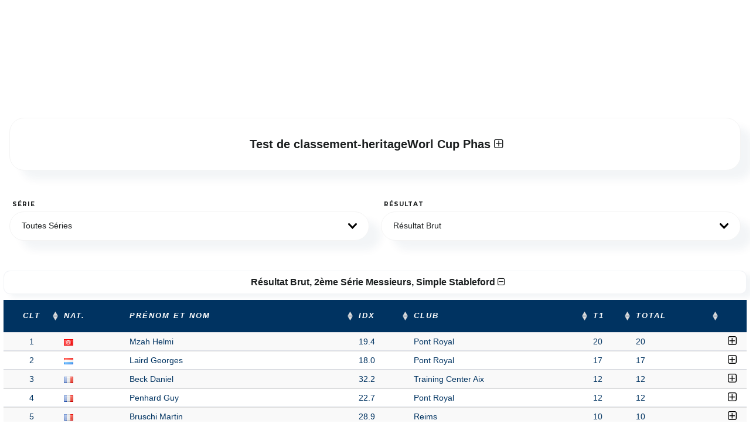

--- FILE ---
content_type: text/html; charset=UTF-8
request_url: https://pages.ffgolf.org/resultats/resultats-details/7cd438b8a268bab5985ec9015e0267f1/2301061305
body_size: 13946
content:
<!doctype html>
<html class="pages" lang="fr">
    <head>
                <script type="text/javascript">window.gdprAppliesGlobally=true;(function(){function n(e){if(!window.frames[e]){if(document.body&&document.body.firstChild){var t=document.body;var r=document.createElement("iframe");r.style.display="none";r.name=e;r.title=e;t.insertBefore(r,t.firstChild)}else{setTimeout(function(){n(e)},5)}}}function e(r,a,o,s,c){function e(e,t,r,n){if(typeof r!=="function"){return}if(!window[a]){window[a]=[]}var i=false;if(c){i=c(e,n,r)}if(!i){window[a].push({command:e,version:t,callback:r,parameter:n})}}e.stub=true;e.stubVersion=2;function t(n){if(!window[r]||window[r].stub!==true){return}if(!n.data){return}var i=typeof n.data==="string";var e;try{e=i?JSON.parse(n.data):n.data}catch(t){return}if(e[o]){var a=e[o];window[r](a.command,a.version,function(e,t){var r={};r[s]={returnValue:e,success:t,callId:a.callId};n.source.postMessage(i?JSON.stringify(r):r,"*")},a.parameter)}}if(typeof window[r]!=="function"){window[r]=e;if(window.addEventListener){window.addEventListener("message",t,false)}else{window.attachEvent("onmessage",t)}}}e("__uspapi","__uspapiBuffer","__uspapiCall","__uspapiReturn");n("__uspapiLocator");e("__tcfapi","__tcfapiBuffer","__tcfapiCall","__tcfapiReturn");n("__tcfapiLocator");(function(e){var t=document.createElement("link");t.rel="preconnect";t.as="script";var r=document.createElement("link");r.rel="dns-prefetch";r.as="script";var n=document.createElement("link");n.rel="preload";n.as="script";var i=document.createElement("script");i.id="spcloader";i.type="text/javascript";i["async"]=true;i.charset="utf-8";var a="https://sdk.privacy-center.org/"+e+"/loader.js?target="+document.location.hostname;if(window.didomiConfig&&window.didomiConfig.user){var o=window.didomiConfig.user;var s=o.country;var c=o.region;if(s){a=a+"&country="+s;if(c){a=a+"&region="+c}}}t.href="https://sdk.privacy-center.org/";r.href="https://sdk.privacy-center.org/";n.href=a;i.src=a;var d=document.getElementsByTagName("script")[0];d.parentNode.insertBefore(t,d);d.parentNode.insertBefore(r,d);d.parentNode.insertBefore(n,d);d.parentNode.insertBefore(i,d)})("b37994cb-a436-48b9-a934-0e87676550f1")})();</script>
        <script>
            window.dataLayer = window.dataLayer || [];

            (function(w,d,s,l,i){w[l]=w[l]||[];w[l].push({'gtm.start':
                    new Date().getTime(),event:'gtm.js'});var f=d.getElementsByTagName(s)[0],
                j=d.createElement(s),dl=l!='dataLayer'?'&l='+l:'';j.async=true;j.src=
                'https://www.googletagmanager.com/gtm.js?id='+i+dl;f.parentNode.insertBefore(j,f);
            })(window,document,'script','dataLayer','GTM-PCQSBQW');

            let subRubric = location.pathname.split('/')[2] !== undefined ? location.pathname.split('/')[2] : 'default';
            if (subRubric === '' && location.pathname.split('/')[1] === 'resultats') {
                subRubric = 'resultats-details';
            }
            dataLayer.push({'adtest': ''});
            dataLayer.push({'espace': 'grand-public'});
            dataLayer.push({'univers': 'n/a'});
            dataLayer.push({'sousrub': subRubric});
                        dataLayer.push({'pagetype': 'null'});
                                    dataLayer.push({'pageid': 'null'});
                    </script>

        <title>Résultats de compétition</title>
        <meta http-equiv="Content-Type" content="text/html; charset=utf-8"/>
        <meta name="viewport" content="initial-scale=1.0, maximum-scale=1.0, user-scalable=no"/>
        <meta name="description" content="web ffgolf"/>
        <meta name="keywords" content="web ffgolf"/>
        <meta name="robots" content="index, follow"/>
        <link rel="shortcut icon" href="/img/favicon.ico"/>

            <link href="https://pages.ffgolf.org/css/resultats.css?v=2.8" rel="stylesheet">
    <link href="https://pages.ffgolf.org/css/jquery.dataTables.css?v=2.8" rel="stylesheet">

    <style>
        .pages .table-striped > tbody > tr:nth-of-type(2n+1) {
            background-color: #f9f9f9 !important;
        }

        @media (max-width: 479px) {
            .pages .scores-table .table .first-holes table tr td:last-child, .pages .scores-table .table .last-holes table tr td:last-child {
                padding-left: 0px;
                width: 1% !important;
            }
        }

        
                .resultat-xnet {
            display:none;
        }
            </style>

                <link href="https://fonts.googleapis.com/css?family=Libre+Baskerville:400,400i,700|Montserrat:400,400i,600,600i,700" rel="stylesheet">
        
                <link href="https://pages.ffgolf.org/css/bootstrap.css?v=2.8" rel="stylesheet">
                
        <link href="https://pages.ffgolf.org/css/bootstrap-theme.css?v=2.8" rel="stylesheet">
        <link href="https://pages.ffgolf.org/css/font-awesome.min.css?v=2.8" rel="stylesheet">
        <link href="https://pages.ffgolf.org/css/awesome-bootstrap-checkbox.css?v=2.8" rel="stylesheet">
        
        
                <link href="https://pages.ffgolf.org/css/bootstrap-select.css?v=2.8" rel="stylesheet">
                
        <link href="https://pages.ffgolf.org/css/helpers.css?v=2.8" rel="stylesheet">
        <link href="https://pages.ffgolf.org/css/alertify.css?v=2.8" rel="stylesheet">
        
                
        <link href="https://pages.ffgolf.org/css/pages.css?v=2.8" rel="stylesheet">
        <link href="https://cdn.datatables.net/responsive/1.0.7/css/responsive.bootstrap.min.css" rel="stylesheet">
        <link href="https://cdn.datatables.net/responsive/1.0.7/css/responsive.dataTables.min.css" rel="stylesheet">
        <link href="https://pages.ffgolf.org/css/flags.css?v=2.8" rel="stylesheet">
        <link href="https://pages.ffgolf.org/css/addStyle.css?v=2.8" rel="stylesheet" />
            <style>
                @font-face {
                    font-family: 'Pacifico';
                    font-style: normal;
                    font-weight: 400;
                    src: local('Pacifico Regular'), local('Pacifico-Regular'),
                    url(https://fonts.gstatic.com/s/pacifico/v12/FwZY7-Qmy14u9lezJ-6H6MmBp0u-.woff2)
                    format('woff2');
                    font-display: swap;
                }
            </style>

            </head>

                            <!-- Google Tag Manager (noscript) -->
    <noscript><iframe src="https://www.googletagmanager.com/ns.html?id=GTM-PCQSBQW" height="0" width="0" style="display:none;visibility:hidden"></iframe></noscript>
<!-- End Google Tag Manager (noscript) -->            

    <body class="doublemenu pages">
        <!-- Google Tag Manager (noscript) -->
        <noscript><iframe src="https://www.googletagmanager.com/ns.html?id=GTM-PCQSBQW"
            height="0" width="0" style="display:none;visibility:hidden"></iframe></noscript>
            <!-- End Google Tag Manager (noscript) -->
                                
                    	<div id='ffgolf_skin' class="ffgolf_ads"> </div>
	<div id='ffgolf_banner_1' class="ffgolf_ads" style='text-align: center;'> </div>
	        
    
                        <div class=" ffgadd text-center pb25" style="overflow-y: hidden;">           
            </div>
        
                <div id="resultat-xnet" class="resultat-xnet">
        <div class="mobilefullwidth pages" style="max-width: 1500px; display: block; margin: auto">
            <section class="pt20 pb20" style="margin: 16px">
                                    <div class="elbloc mb30">
                        <div class="body subbloc">
                            <div class="row inner">
                                <div class="col-sm-12 text-center">
                                    <div class="">
                                        <div class="bold enteteCompetition">
                                            <a href="javascript:void(0)" class="ml5 deplieact replie black" id="deplieInfosCpt">
                                                Test de classement-heritageWorl Cup Phas
                                                <i class="fa fa-plus-square-o"></i>
                                            </a>
                                        </div>
                                        <div class="infosCompetition">
                                            <div>GOLF INTERNATIONAL DE PONT ROYAL</div>
                                            <div class=""><i>Compétition Club</i></div>
                                            <div class="">Mis à jour le 12/07/2023 16:33</div>
                                        </div>
                                    </div>
                                </div>
                            </div>
                        </div>
                    </div>
                                                                <div class="row">
                                            <div class="col-md-6 col-sm-6">
                            <div class="form-group">
                                <label class="text-left ml5">Série</label>
                                <select id="serieCpt" name="serieCpt" class="" data-width="auto" >
                                    <option value="all" selected>Toutes Séries</option>
                                                                            <option value="12" >2ème Série Messieurs</option>
                                                                            <option value="11" >1ère Série Messieurs</option>
                                                                    </select>
                            </div>
                        </div>
                                        <div class="col-md-6 col-sm-6">
                        <div class="form-group">
                            <label class="filtre text-left ml5">Résultat</label>
                            <select id="resultatCpt" name="resultatCpt" class="" data-width="auto">
                                <option value="B" selected>Résultat Brut</option>
                                <option value="N" >Résultat Net</option>
                            </select>
                        </div>
                    </div>
                </div>
                <div class="row" id="tableauResultats">
                                            <div id="divResultatsSerie12" class="mt20 resultatsSerie divResultatsSerie12">
                            <table id="resultatsSerie12" class="resultats display nowrap simple" cellspacing="0" width="100%">
                                                                    <caption class="enteteTableau white bold">
                                        <a href="javascript:void(0)" class="ml10 deplieact deplie deplieInfosSerie white" id="deplieInfosSerie12">
                                            Résultat Brut, 2ème Série Messieurs, Simple Stableford
                                            <i class="fa fa-minus-square-o s16 white"></i>
                                        </a>
                                    </caption>
                                
                                <thead class="infos infosSerie12">
                                <tr style="height: 45px!important;">
                                    <th class="none">Classement</th>
                                    <th class="all text-center classement">Clt</th>
                                    <th class="all text-left">Nat.</th>
                                    <th class="all text-left nomPrenom">Prénom et Nom</th>
                                    <th class="min-tablet-p text-left idx">Idx</th>
                                    <th class="min-tablet-l text-left club">Club</th>
                                    <th class="all text-left tour">T1</th>
                                    <th class="all text-left tour" style="display: none" >T2</th>
                                    <th class="all text-left tour" style="display: none" >T3</th>
                                    <th class="all text-left tour" style="display: none" >T4</th>
                                    <th class="all text-left total">Total</th>
                                    <th class="none"></th>
                                    <th class="all">&nbsp;</th>                                </tr>
                                </thead>
                                <tbody class="infos infosSerie12">
                                                                                                                                                                                                                                                        
                                    <tr serie="12" joueur="0" class="ligne" style="cursor:pointer;">
                                        <td>3</td>
                                        <td class=" text-center">1</td>
                                        <td class=" text-left"><img src="https://pages.ffgolf.org/img/blank.gif" alt="" class="flag flag-tn" /></td>
                                        <td class=" text-left">Mzah Helmi</td>
                                        <td class=" text-left">19.4</td>
                                        <td class=" text-left">Pont Royal </td>
                                        <td class=" text-left">20</td>
                                        <td class=" text-left"  style="display: none"></td>
                                        <td class=" text-left"  style="display: none"></td>
                                        <td class=" text-left"  style="display: none"></td>
                                        <td class=" text-left">20</td>
                                        <td class="">
                                            <div class="scores-table" style="display:none;">
                                                <div class="read">
                                                    <div class="table">
                                                        <div class="row">
                                                            <div class="col-xs-12 col-sm-12 col-md-12" style="width: 100%; margin: 0; padding: 0">
                                                                <div class="table-responsive responsive-score-card ">
                                                                    <div style="overflow-x: scroll;" id="responsive-score-card-table-0">
                                                                    </div>
                                                                </div>
                                                            </div>
                                                            <div class="col-xs-12 col-sm-12 col-md-12">
                                                                <div class="row" style="
                                                                        text-transform: capitalize;
                                                                        margin-top: 10px;
                                                                        min-height: 40px!important;">
                                                                    <div class="col-xs-6 col-sm-6 col-md-3 col-lg-2">
                                                                        <p class="legendScore">
                                                                            <span class="legendEagle"></span>
                                                                            Eagle et moins
                                                                        </p>
                                                                    </div>
                                                                    <div class="col-xs-6 col-sm-6 col-md-3 col-lg-2">
                                                                        <p class="legendScore">
                                                                            <span class="legendBirdie"></span>
                                                                            Birdie
                                                                        </p>
                                                                    </div>
                                                                    <div class="col-xs-6 col-sm-6 col-md-3 col-lg-2">
                                                                        <p class="legendScore">
                                                                            <span class="legendPar"></span>
                                                                            Par
                                                                        </p>
                                                                    </div><div class="col-xs-6 col-sm-6 col-md-3 col-lg-2">
                                                                        <p class="legendScore">
                                                                            <span class="legendBogey"></span>
                                                                            Bogey
                                                                        </p>
                                                                    </div><div class="col-xs-6 col-sm-6 col-md-3 col-lg-2">
                                                                        <p class="legendScore">
                                                                            <span class="legendDoubleBogey"></span>
                                                                            Double Bogey
                                                                        </p>
                                                                    </div><div class="col-xs-6 col-sm-6 col-md-3 col-lg-2">
                                                                        <p class="legendScore">
                                                                            <span class="legendTripleBogey"></span>
                                                                            Triple Bogey et plus
                                                                        </p>
                                                                    </div>
                                                                </div>
                                                            </div>
                                                        </div>
                                                    </div>
                                                </div>
                                            </div>
                                        </td>
                                        <td class=" " align="left"></td>                                    </tr>
                                                                                                                                                                                                                                                        
                                    <tr serie="12" joueur="1" class="ligne" style="cursor:pointer;">
                                        <td>6</td>
                                        <td class=" text-center">2</td>
                                        <td class=" text-left"><img src="https://pages.ffgolf.org/img/blank.gif" alt="" class="flag flag-lu" /></td>
                                        <td class=" text-left">Laird Georges</td>
                                        <td class=" text-left">18.0</td>
                                        <td class=" text-left">Pont Royal </td>
                                        <td class=" text-left">17</td>
                                        <td class=" text-left"  style="display: none"></td>
                                        <td class=" text-left"  style="display: none"></td>
                                        <td class=" text-left"  style="display: none"></td>
                                        <td class=" text-left">17</td>
                                        <td class="">
                                            <div class="scores-table" style="display:none;">
                                                <div class="read">
                                                    <div class="table">
                                                        <div class="row">
                                                            <div class="col-xs-12 col-sm-12 col-md-12" style="width: 100%; margin: 0; padding: 0">
                                                                <div class="table-responsive responsive-score-card ">
                                                                    <div style="overflow-x: scroll;" id="responsive-score-card-table-1">
                                                                    </div>
                                                                </div>
                                                            </div>
                                                            <div class="col-xs-12 col-sm-12 col-md-12">
                                                                <div class="row" style="
                                                                        text-transform: capitalize;
                                                                        margin-top: 10px;
                                                                        min-height: 40px!important;">
                                                                    <div class="col-xs-6 col-sm-6 col-md-3 col-lg-2">
                                                                        <p class="legendScore">
                                                                            <span class="legendEagle"></span>
                                                                            Eagle et moins
                                                                        </p>
                                                                    </div>
                                                                    <div class="col-xs-6 col-sm-6 col-md-3 col-lg-2">
                                                                        <p class="legendScore">
                                                                            <span class="legendBirdie"></span>
                                                                            Birdie
                                                                        </p>
                                                                    </div>
                                                                    <div class="col-xs-6 col-sm-6 col-md-3 col-lg-2">
                                                                        <p class="legendScore">
                                                                            <span class="legendPar"></span>
                                                                            Par
                                                                        </p>
                                                                    </div><div class="col-xs-6 col-sm-6 col-md-3 col-lg-2">
                                                                        <p class="legendScore">
                                                                            <span class="legendBogey"></span>
                                                                            Bogey
                                                                        </p>
                                                                    </div><div class="col-xs-6 col-sm-6 col-md-3 col-lg-2">
                                                                        <p class="legendScore">
                                                                            <span class="legendDoubleBogey"></span>
                                                                            Double Bogey
                                                                        </p>
                                                                    </div><div class="col-xs-6 col-sm-6 col-md-3 col-lg-2">
                                                                        <p class="legendScore">
                                                                            <span class="legendTripleBogey"></span>
                                                                            Triple Bogey et plus
                                                                        </p>
                                                                    </div>
                                                                </div>
                                                            </div>
                                                        </div>
                                                    </div>
                                                </div>
                                            </div>
                                        </td>
                                        <td class=" " align="left"></td>                                    </tr>
                                                                                                                                                                                                                                                        
                                    <tr serie="12" joueur="2" class="ligne" style="cursor:pointer;">
                                        <td>9</td>
                                        <td class=" text-center">3</td>
                                        <td class=" text-left"><img src="https://pages.ffgolf.org/img/blank.gif" alt="" class="flag flag-fr" /></td>
                                        <td class=" text-left">Beck Daniel</td>
                                        <td class=" text-left">32.2</td>
                                        <td class=" text-left">Training Center Aix </td>
                                        <td class=" text-left">12</td>
                                        <td class=" text-left"  style="display: none"></td>
                                        <td class=" text-left"  style="display: none"></td>
                                        <td class=" text-left"  style="display: none"></td>
                                        <td class=" text-left">12</td>
                                        <td class="">
                                            <div class="scores-table" style="display:none;">
                                                <div class="read">
                                                    <div class="table">
                                                        <div class="row">
                                                            <div class="col-xs-12 col-sm-12 col-md-12" style="width: 100%; margin: 0; padding: 0">
                                                                <div class="table-responsive responsive-score-card ">
                                                                    <div style="overflow-x: scroll;" id="responsive-score-card-table-2">
                                                                    </div>
                                                                </div>
                                                            </div>
                                                            <div class="col-xs-12 col-sm-12 col-md-12">
                                                                <div class="row" style="
                                                                        text-transform: capitalize;
                                                                        margin-top: 10px;
                                                                        min-height: 40px!important;">
                                                                    <div class="col-xs-6 col-sm-6 col-md-3 col-lg-2">
                                                                        <p class="legendScore">
                                                                            <span class="legendEagle"></span>
                                                                            Eagle et moins
                                                                        </p>
                                                                    </div>
                                                                    <div class="col-xs-6 col-sm-6 col-md-3 col-lg-2">
                                                                        <p class="legendScore">
                                                                            <span class="legendBirdie"></span>
                                                                            Birdie
                                                                        </p>
                                                                    </div>
                                                                    <div class="col-xs-6 col-sm-6 col-md-3 col-lg-2">
                                                                        <p class="legendScore">
                                                                            <span class="legendPar"></span>
                                                                            Par
                                                                        </p>
                                                                    </div><div class="col-xs-6 col-sm-6 col-md-3 col-lg-2">
                                                                        <p class="legendScore">
                                                                            <span class="legendBogey"></span>
                                                                            Bogey
                                                                        </p>
                                                                    </div><div class="col-xs-6 col-sm-6 col-md-3 col-lg-2">
                                                                        <p class="legendScore">
                                                                            <span class="legendDoubleBogey"></span>
                                                                            Double Bogey
                                                                        </p>
                                                                    </div><div class="col-xs-6 col-sm-6 col-md-3 col-lg-2">
                                                                        <p class="legendScore">
                                                                            <span class="legendTripleBogey"></span>
                                                                            Triple Bogey et plus
                                                                        </p>
                                                                    </div>
                                                                </div>
                                                            </div>
                                                        </div>
                                                    </div>
                                                </div>
                                            </div>
                                        </td>
                                        <td class=" " align="left"></td>                                    </tr>
                                                                                                                                                                                                                                                        
                                    <tr serie="12" joueur="3" class="ligne" style="cursor:pointer;">
                                        <td>10</td>
                                        <td class=" text-center">4</td>
                                        <td class=" text-left"><img src="https://pages.ffgolf.org/img/blank.gif" alt="" class="flag flag-fr" /></td>
                                        <td class=" text-left">Penhard Guy</td>
                                        <td class=" text-left">22.7</td>
                                        <td class=" text-left">Pont Royal </td>
                                        <td class=" text-left">12</td>
                                        <td class=" text-left"  style="display: none"></td>
                                        <td class=" text-left"  style="display: none"></td>
                                        <td class=" text-left"  style="display: none"></td>
                                        <td class=" text-left">12</td>
                                        <td class="">
                                            <div class="scores-table" style="display:none;">
                                                <div class="read">
                                                    <div class="table">
                                                        <div class="row">
                                                            <div class="col-xs-12 col-sm-12 col-md-12" style="width: 100%; margin: 0; padding: 0">
                                                                <div class="table-responsive responsive-score-card ">
                                                                    <div style="overflow-x: scroll;" id="responsive-score-card-table-3">
                                                                    </div>
                                                                </div>
                                                            </div>
                                                            <div class="col-xs-12 col-sm-12 col-md-12">
                                                                <div class="row" style="
                                                                        text-transform: capitalize;
                                                                        margin-top: 10px;
                                                                        min-height: 40px!important;">
                                                                    <div class="col-xs-6 col-sm-6 col-md-3 col-lg-2">
                                                                        <p class="legendScore">
                                                                            <span class="legendEagle"></span>
                                                                            Eagle et moins
                                                                        </p>
                                                                    </div>
                                                                    <div class="col-xs-6 col-sm-6 col-md-3 col-lg-2">
                                                                        <p class="legendScore">
                                                                            <span class="legendBirdie"></span>
                                                                            Birdie
                                                                        </p>
                                                                    </div>
                                                                    <div class="col-xs-6 col-sm-6 col-md-3 col-lg-2">
                                                                        <p class="legendScore">
                                                                            <span class="legendPar"></span>
                                                                            Par
                                                                        </p>
                                                                    </div><div class="col-xs-6 col-sm-6 col-md-3 col-lg-2">
                                                                        <p class="legendScore">
                                                                            <span class="legendBogey"></span>
                                                                            Bogey
                                                                        </p>
                                                                    </div><div class="col-xs-6 col-sm-6 col-md-3 col-lg-2">
                                                                        <p class="legendScore">
                                                                            <span class="legendDoubleBogey"></span>
                                                                            Double Bogey
                                                                        </p>
                                                                    </div><div class="col-xs-6 col-sm-6 col-md-3 col-lg-2">
                                                                        <p class="legendScore">
                                                                            <span class="legendTripleBogey"></span>
                                                                            Triple Bogey et plus
                                                                        </p>
                                                                    </div>
                                                                </div>
                                                            </div>
                                                        </div>
                                                    </div>
                                                </div>
                                            </div>
                                        </td>
                                        <td class=" " align="left"></td>                                    </tr>
                                                                                                                                                                                                                                                        
                                    <tr serie="12" joueur="4" class="ligne" style="cursor:pointer;">
                                        <td>11</td>
                                        <td class=" text-center">5</td>
                                        <td class=" text-left"><img src="https://pages.ffgolf.org/img/blank.gif" alt="" class="flag flag-fr" /></td>
                                        <td class=" text-left">Bruschi Martin</td>
                                        <td class=" text-left">28.9</td>
                                        <td class=" text-left">Reims </td>
                                        <td class=" text-left">10</td>
                                        <td class=" text-left"  style="display: none"></td>
                                        <td class=" text-left"  style="display: none"></td>
                                        <td class=" text-left"  style="display: none"></td>
                                        <td class=" text-left">10</td>
                                        <td class="">
                                            <div class="scores-table" style="display:none;">
                                                <div class="read">
                                                    <div class="table">
                                                        <div class="row">
                                                            <div class="col-xs-12 col-sm-12 col-md-12" style="width: 100%; margin: 0; padding: 0">
                                                                <div class="table-responsive responsive-score-card ">
                                                                    <div style="overflow-x: scroll;" id="responsive-score-card-table-4">
                                                                    </div>
                                                                </div>
                                                            </div>
                                                            <div class="col-xs-12 col-sm-12 col-md-12">
                                                                <div class="row" style="
                                                                        text-transform: capitalize;
                                                                        margin-top: 10px;
                                                                        min-height: 40px!important;">
                                                                    <div class="col-xs-6 col-sm-6 col-md-3 col-lg-2">
                                                                        <p class="legendScore">
                                                                            <span class="legendEagle"></span>
                                                                            Eagle et moins
                                                                        </p>
                                                                    </div>
                                                                    <div class="col-xs-6 col-sm-6 col-md-3 col-lg-2">
                                                                        <p class="legendScore">
                                                                            <span class="legendBirdie"></span>
                                                                            Birdie
                                                                        </p>
                                                                    </div>
                                                                    <div class="col-xs-6 col-sm-6 col-md-3 col-lg-2">
                                                                        <p class="legendScore">
                                                                            <span class="legendPar"></span>
                                                                            Par
                                                                        </p>
                                                                    </div><div class="col-xs-6 col-sm-6 col-md-3 col-lg-2">
                                                                        <p class="legendScore">
                                                                            <span class="legendBogey"></span>
                                                                            Bogey
                                                                        </p>
                                                                    </div><div class="col-xs-6 col-sm-6 col-md-3 col-lg-2">
                                                                        <p class="legendScore">
                                                                            <span class="legendDoubleBogey"></span>
                                                                            Double Bogey
                                                                        </p>
                                                                    </div><div class="col-xs-6 col-sm-6 col-md-3 col-lg-2">
                                                                        <p class="legendScore">
                                                                            <span class="legendTripleBogey"></span>
                                                                            Triple Bogey et plus
                                                                        </p>
                                                                    </div>
                                                                </div>
                                                            </div>
                                                        </div>
                                                    </div>
                                                </div>
                                            </div>
                                        </td>
                                        <td class=" " align="left"></td>                                    </tr>
                                                                                                                                                                                                                                                        
                                    <tr serie="12" joueur="5" class="ligne" style="cursor:pointer;">
                                        <td>12</td>
                                        <td class=" text-center">6</td>
                                        <td class=" text-left"><img src="https://pages.ffgolf.org/img/blank.gif" alt="" class="flag flag-fr" /></td>
                                        <td class=" text-left">Vanderplancke Benjamin</td>
                                        <td class=" text-left">25.7</td>
                                        <td class=" text-left">Aix Golf </td>
                                        <td class=" text-left">9</td>
                                        <td class=" text-left"  style="display: none"></td>
                                        <td class=" text-left"  style="display: none"></td>
                                        <td class=" text-left"  style="display: none"></td>
                                        <td class=" text-left">9</td>
                                        <td class="">
                                            <div class="scores-table" style="display:none;">
                                                <div class="read">
                                                    <div class="table">
                                                        <div class="row">
                                                            <div class="col-xs-12 col-sm-12 col-md-12" style="width: 100%; margin: 0; padding: 0">
                                                                <div class="table-responsive responsive-score-card ">
                                                                    <div style="overflow-x: scroll;" id="responsive-score-card-table-5">
                                                                    </div>
                                                                </div>
                                                            </div>
                                                            <div class="col-xs-12 col-sm-12 col-md-12">
                                                                <div class="row" style="
                                                                        text-transform: capitalize;
                                                                        margin-top: 10px;
                                                                        min-height: 40px!important;">
                                                                    <div class="col-xs-6 col-sm-6 col-md-3 col-lg-2">
                                                                        <p class="legendScore">
                                                                            <span class="legendEagle"></span>
                                                                            Eagle et moins
                                                                        </p>
                                                                    </div>
                                                                    <div class="col-xs-6 col-sm-6 col-md-3 col-lg-2">
                                                                        <p class="legendScore">
                                                                            <span class="legendBirdie"></span>
                                                                            Birdie
                                                                        </p>
                                                                    </div>
                                                                    <div class="col-xs-6 col-sm-6 col-md-3 col-lg-2">
                                                                        <p class="legendScore">
                                                                            <span class="legendPar"></span>
                                                                            Par
                                                                        </p>
                                                                    </div><div class="col-xs-6 col-sm-6 col-md-3 col-lg-2">
                                                                        <p class="legendScore">
                                                                            <span class="legendBogey"></span>
                                                                            Bogey
                                                                        </p>
                                                                    </div><div class="col-xs-6 col-sm-6 col-md-3 col-lg-2">
                                                                        <p class="legendScore">
                                                                            <span class="legendDoubleBogey"></span>
                                                                            Double Bogey
                                                                        </p>
                                                                    </div><div class="col-xs-6 col-sm-6 col-md-3 col-lg-2">
                                                                        <p class="legendScore">
                                                                            <span class="legendTripleBogey"></span>
                                                                            Triple Bogey et plus
                                                                        </p>
                                                                    </div>
                                                                </div>
                                                            </div>
                                                        </div>
                                                    </div>
                                                </div>
                                            </div>
                                        </td>
                                        <td class=" " align="left"></td>                                    </tr>
                                                                </tbody>
                            </table>
                        </div>
                                            <div id="divResultatsSerie11" class="mt20 resultatsSerie divResultatsSerie11">
                            <table id="resultatsSerie11" class="resultats display nowrap simple" cellspacing="0" width="100%">
                                                                    <caption class="enteteTableau white bold">
                                        <a href="javascript:void(0)" class="ml10 deplieact deplie deplieInfosSerie white" id="deplieInfosSerie11">
                                            Résultat Brut, 1ère Série Messieurs, Simple Stableford
                                            <i class="fa fa-minus-square-o s16 white"></i>
                                        </a>
                                    </caption>
                                
                                <thead class="infos infosSerie11">
                                <tr style="height: 45px!important;">
                                    <th class="none">Classement</th>
                                    <th class="all text-center classement">Clt</th>
                                    <th class="all text-left">Nat.</th>
                                    <th class="all text-left nomPrenom">Prénom et Nom</th>
                                    <th class="min-tablet-p text-left idx">Idx</th>
                                    <th class="min-tablet-l text-left club">Club</th>
                                    <th class="all text-left tour">T1</th>
                                    <th class="all text-left tour" style="display: none" >T2</th>
                                    <th class="all text-left tour" style="display: none" >T3</th>
                                    <th class="all text-left tour" style="display: none" >T4</th>
                                    <th class="all text-left total">Total</th>
                                    <th class="none"></th>
                                    <th class="all">&nbsp;</th>                                </tr>
                                </thead>
                                <tbody class="infos infosSerie11">
                                                                                                                                                                                                                                                        
                                    <tr serie="11" joueur="0" class="ligne" style="cursor:pointer;">
                                        <td>1</td>
                                        <td class=" text-center">1</td>
                                        <td class=" text-left"><img src="https://pages.ffgolf.org/img/blank.gif" alt="" class="flag flag-fr" /></td>
                                        <td class=" text-left">Decelas Joachim</td>
                                        <td class=" text-left">1.3</td>
                                        <td class=" text-left">Preze </td>
                                        <td class=" text-left">32</td>
                                        <td class=" text-left"  style="display: none"></td>
                                        <td class=" text-left"  style="display: none"></td>
                                        <td class=" text-left"  style="display: none"></td>
                                        <td class=" text-left">32</td>
                                        <td class="">
                                            <div class="scores-table" style="display:none;">
                                                <div class="read">
                                                    <div class="table">
                                                        <div class="row">
                                                            <div class="col-xs-12 col-sm-12 col-md-12" style="width: 100%; margin: 0; padding: 0">
                                                                <div class="table-responsive responsive-score-card ">
                                                                    <div style="overflow-x: scroll;" id="responsive-score-card-table-0">
                                                                    </div>
                                                                </div>
                                                            </div>
                                                            <div class="col-xs-12 col-sm-12 col-md-12">
                                                                <div class="row" style="
                                                                        text-transform: capitalize;
                                                                        margin-top: 10px;
                                                                        min-height: 40px!important;">
                                                                    <div class="col-xs-6 col-sm-6 col-md-3 col-lg-2">
                                                                        <p class="legendScore">
                                                                            <span class="legendEagle"></span>
                                                                            Eagle et moins
                                                                        </p>
                                                                    </div>
                                                                    <div class="col-xs-6 col-sm-6 col-md-3 col-lg-2">
                                                                        <p class="legendScore">
                                                                            <span class="legendBirdie"></span>
                                                                            Birdie
                                                                        </p>
                                                                    </div>
                                                                    <div class="col-xs-6 col-sm-6 col-md-3 col-lg-2">
                                                                        <p class="legendScore">
                                                                            <span class="legendPar"></span>
                                                                            Par
                                                                        </p>
                                                                    </div><div class="col-xs-6 col-sm-6 col-md-3 col-lg-2">
                                                                        <p class="legendScore">
                                                                            <span class="legendBogey"></span>
                                                                            Bogey
                                                                        </p>
                                                                    </div><div class="col-xs-6 col-sm-6 col-md-3 col-lg-2">
                                                                        <p class="legendScore">
                                                                            <span class="legendDoubleBogey"></span>
                                                                            Double Bogey
                                                                        </p>
                                                                    </div><div class="col-xs-6 col-sm-6 col-md-3 col-lg-2">
                                                                        <p class="legendScore">
                                                                            <span class="legendTripleBogey"></span>
                                                                            Triple Bogey et plus
                                                                        </p>
                                                                    </div>
                                                                </div>
                                                            </div>
                                                        </div>
                                                    </div>
                                                </div>
                                            </div>
                                        </td>
                                        <td class=" " align="left"></td>                                    </tr>
                                                                                                                                                                                                                                                        
                                    <tr serie="11" joueur="1" class="ligne" style="cursor:pointer;">
                                        <td>2</td>
                                        <td class=" text-center">2</td>
                                        <td class=" text-left"><img src="https://pages.ffgolf.org/img/blank.gif" alt="" class="flag flag-gb" /></td>
                                        <td class=" text-left">Blissett Kevin</td>
                                        <td class=" text-left">11.1</td>
                                        <td class=" text-left">Pont Royal </td>
                                        <td class=" text-left">22</td>
                                        <td class=" text-left"  style="display: none"></td>
                                        <td class=" text-left"  style="display: none"></td>
                                        <td class=" text-left"  style="display: none"></td>
                                        <td class=" text-left">22</td>
                                        <td class="">
                                            <div class="scores-table" style="display:none;">
                                                <div class="read">
                                                    <div class="table">
                                                        <div class="row">
                                                            <div class="col-xs-12 col-sm-12 col-md-12" style="width: 100%; margin: 0; padding: 0">
                                                                <div class="table-responsive responsive-score-card ">
                                                                    <div style="overflow-x: scroll;" id="responsive-score-card-table-1">
                                                                    </div>
                                                                </div>
                                                            </div>
                                                            <div class="col-xs-12 col-sm-12 col-md-12">
                                                                <div class="row" style="
                                                                        text-transform: capitalize;
                                                                        margin-top: 10px;
                                                                        min-height: 40px!important;">
                                                                    <div class="col-xs-6 col-sm-6 col-md-3 col-lg-2">
                                                                        <p class="legendScore">
                                                                            <span class="legendEagle"></span>
                                                                            Eagle et moins
                                                                        </p>
                                                                    </div>
                                                                    <div class="col-xs-6 col-sm-6 col-md-3 col-lg-2">
                                                                        <p class="legendScore">
                                                                            <span class="legendBirdie"></span>
                                                                            Birdie
                                                                        </p>
                                                                    </div>
                                                                    <div class="col-xs-6 col-sm-6 col-md-3 col-lg-2">
                                                                        <p class="legendScore">
                                                                            <span class="legendPar"></span>
                                                                            Par
                                                                        </p>
                                                                    </div><div class="col-xs-6 col-sm-6 col-md-3 col-lg-2">
                                                                        <p class="legendScore">
                                                                            <span class="legendBogey"></span>
                                                                            Bogey
                                                                        </p>
                                                                    </div><div class="col-xs-6 col-sm-6 col-md-3 col-lg-2">
                                                                        <p class="legendScore">
                                                                            <span class="legendDoubleBogey"></span>
                                                                            Double Bogey
                                                                        </p>
                                                                    </div><div class="col-xs-6 col-sm-6 col-md-3 col-lg-2">
                                                                        <p class="legendScore">
                                                                            <span class="legendTripleBogey"></span>
                                                                            Triple Bogey et plus
                                                                        </p>
                                                                    </div>
                                                                </div>
                                                            </div>
                                                        </div>
                                                    </div>
                                                </div>
                                            </div>
                                        </td>
                                        <td class=" " align="left"></td>                                    </tr>
                                                                                                                                                                                                                                                        
                                    <tr serie="11" joueur="2" class="ligne" style="cursor:pointer;">
                                        <td>4</td>
                                        <td class=" text-center">3</td>
                                        <td class=" text-left"><img src="https://pages.ffgolf.org/img/blank.gif" alt="" class="flag flag-fr" /></td>
                                        <td class=" text-left">Buffet Patrick</td>
                                        <td class=" text-left">5.4</td>
                                        <td class=" text-left">Pont Royal </td>
                                        <td class=" text-left">19</td>
                                        <td class=" text-left"  style="display: none"></td>
                                        <td class=" text-left"  style="display: none"></td>
                                        <td class=" text-left"  style="display: none"></td>
                                        <td class=" text-left">19</td>
                                        <td class="">
                                            <div class="scores-table" style="display:none;">
                                                <div class="read">
                                                    <div class="table">
                                                        <div class="row">
                                                            <div class="col-xs-12 col-sm-12 col-md-12" style="width: 100%; margin: 0; padding: 0">
                                                                <div class="table-responsive responsive-score-card ">
                                                                    <div style="overflow-x: scroll;" id="responsive-score-card-table-2">
                                                                    </div>
                                                                </div>
                                                            </div>
                                                            <div class="col-xs-12 col-sm-12 col-md-12">
                                                                <div class="row" style="
                                                                        text-transform: capitalize;
                                                                        margin-top: 10px;
                                                                        min-height: 40px!important;">
                                                                    <div class="col-xs-6 col-sm-6 col-md-3 col-lg-2">
                                                                        <p class="legendScore">
                                                                            <span class="legendEagle"></span>
                                                                            Eagle et moins
                                                                        </p>
                                                                    </div>
                                                                    <div class="col-xs-6 col-sm-6 col-md-3 col-lg-2">
                                                                        <p class="legendScore">
                                                                            <span class="legendBirdie"></span>
                                                                            Birdie
                                                                        </p>
                                                                    </div>
                                                                    <div class="col-xs-6 col-sm-6 col-md-3 col-lg-2">
                                                                        <p class="legendScore">
                                                                            <span class="legendPar"></span>
                                                                            Par
                                                                        </p>
                                                                    </div><div class="col-xs-6 col-sm-6 col-md-3 col-lg-2">
                                                                        <p class="legendScore">
                                                                            <span class="legendBogey"></span>
                                                                            Bogey
                                                                        </p>
                                                                    </div><div class="col-xs-6 col-sm-6 col-md-3 col-lg-2">
                                                                        <p class="legendScore">
                                                                            <span class="legendDoubleBogey"></span>
                                                                            Double Bogey
                                                                        </p>
                                                                    </div><div class="col-xs-6 col-sm-6 col-md-3 col-lg-2">
                                                                        <p class="legendScore">
                                                                            <span class="legendTripleBogey"></span>
                                                                            Triple Bogey et plus
                                                                        </p>
                                                                    </div>
                                                                </div>
                                                            </div>
                                                        </div>
                                                    </div>
                                                </div>
                                            </div>
                                        </td>
                                        <td class=" " align="left"></td>                                    </tr>
                                                                                                                                                                                                                                                        
                                    <tr serie="11" joueur="3" class="ligne" style="cursor:pointer;">
                                        <td>5</td>
                                        <td class=" text-center">4</td>
                                        <td class=" text-left"><img src="https://pages.ffgolf.org/img/blank.gif" alt="" class="flag flag-fr" /></td>
                                        <td class=" text-left">Giammetta Bruno</td>
                                        <td class=" text-left">11.7</td>
                                        <td class=" text-left">Pont Royal </td>
                                        <td class=" text-left">18</td>
                                        <td class=" text-left"  style="display: none"></td>
                                        <td class=" text-left"  style="display: none"></td>
                                        <td class=" text-left"  style="display: none"></td>
                                        <td class=" text-left">18</td>
                                        <td class="">
                                            <div class="scores-table" style="display:none;">
                                                <div class="read">
                                                    <div class="table">
                                                        <div class="row">
                                                            <div class="col-xs-12 col-sm-12 col-md-12" style="width: 100%; margin: 0; padding: 0">
                                                                <div class="table-responsive responsive-score-card ">
                                                                    <div style="overflow-x: scroll;" id="responsive-score-card-table-3">
                                                                    </div>
                                                                </div>
                                                            </div>
                                                            <div class="col-xs-12 col-sm-12 col-md-12">
                                                                <div class="row" style="
                                                                        text-transform: capitalize;
                                                                        margin-top: 10px;
                                                                        min-height: 40px!important;">
                                                                    <div class="col-xs-6 col-sm-6 col-md-3 col-lg-2">
                                                                        <p class="legendScore">
                                                                            <span class="legendEagle"></span>
                                                                            Eagle et moins
                                                                        </p>
                                                                    </div>
                                                                    <div class="col-xs-6 col-sm-6 col-md-3 col-lg-2">
                                                                        <p class="legendScore">
                                                                            <span class="legendBirdie"></span>
                                                                            Birdie
                                                                        </p>
                                                                    </div>
                                                                    <div class="col-xs-6 col-sm-6 col-md-3 col-lg-2">
                                                                        <p class="legendScore">
                                                                            <span class="legendPar"></span>
                                                                            Par
                                                                        </p>
                                                                    </div><div class="col-xs-6 col-sm-6 col-md-3 col-lg-2">
                                                                        <p class="legendScore">
                                                                            <span class="legendBogey"></span>
                                                                            Bogey
                                                                        </p>
                                                                    </div><div class="col-xs-6 col-sm-6 col-md-3 col-lg-2">
                                                                        <p class="legendScore">
                                                                            <span class="legendDoubleBogey"></span>
                                                                            Double Bogey
                                                                        </p>
                                                                    </div><div class="col-xs-6 col-sm-6 col-md-3 col-lg-2">
                                                                        <p class="legendScore">
                                                                            <span class="legendTripleBogey"></span>
                                                                            Triple Bogey et plus
                                                                        </p>
                                                                    </div>
                                                                </div>
                                                            </div>
                                                        </div>
                                                    </div>
                                                </div>
                                            </div>
                                        </td>
                                        <td class=" " align="left"></td>                                    </tr>
                                                                                                                                                                                                                                                        
                                    <tr serie="11" joueur="4" class="ligne" style="cursor:pointer;">
                                        <td>7</td>
                                        <td class=" text-center">5</td>
                                        <td class=" text-left"><img src="https://pages.ffgolf.org/img/blank.gif" alt="" class="flag flag-fr" /></td>
                                        <td class=" text-left">Bazet Anthony</td>
                                        <td class=" text-left">11.4</td>
                                        <td class=" text-left">Pont Royal </td>
                                        <td class=" text-left">17</td>
                                        <td class=" text-left"  style="display: none"></td>
                                        <td class=" text-left"  style="display: none"></td>
                                        <td class=" text-left"  style="display: none"></td>
                                        <td class=" text-left">17</td>
                                        <td class="">
                                            <div class="scores-table" style="display:none;">
                                                <div class="read">
                                                    <div class="table">
                                                        <div class="row">
                                                            <div class="col-xs-12 col-sm-12 col-md-12" style="width: 100%; margin: 0; padding: 0">
                                                                <div class="table-responsive responsive-score-card ">
                                                                    <div style="overflow-x: scroll;" id="responsive-score-card-table-4">
                                                                    </div>
                                                                </div>
                                                            </div>
                                                            <div class="col-xs-12 col-sm-12 col-md-12">
                                                                <div class="row" style="
                                                                        text-transform: capitalize;
                                                                        margin-top: 10px;
                                                                        min-height: 40px!important;">
                                                                    <div class="col-xs-6 col-sm-6 col-md-3 col-lg-2">
                                                                        <p class="legendScore">
                                                                            <span class="legendEagle"></span>
                                                                            Eagle et moins
                                                                        </p>
                                                                    </div>
                                                                    <div class="col-xs-6 col-sm-6 col-md-3 col-lg-2">
                                                                        <p class="legendScore">
                                                                            <span class="legendBirdie"></span>
                                                                            Birdie
                                                                        </p>
                                                                    </div>
                                                                    <div class="col-xs-6 col-sm-6 col-md-3 col-lg-2">
                                                                        <p class="legendScore">
                                                                            <span class="legendPar"></span>
                                                                            Par
                                                                        </p>
                                                                    </div><div class="col-xs-6 col-sm-6 col-md-3 col-lg-2">
                                                                        <p class="legendScore">
                                                                            <span class="legendBogey"></span>
                                                                            Bogey
                                                                        </p>
                                                                    </div><div class="col-xs-6 col-sm-6 col-md-3 col-lg-2">
                                                                        <p class="legendScore">
                                                                            <span class="legendDoubleBogey"></span>
                                                                            Double Bogey
                                                                        </p>
                                                                    </div><div class="col-xs-6 col-sm-6 col-md-3 col-lg-2">
                                                                        <p class="legendScore">
                                                                            <span class="legendTripleBogey"></span>
                                                                            Triple Bogey et plus
                                                                        </p>
                                                                    </div>
                                                                </div>
                                                            </div>
                                                        </div>
                                                    </div>
                                                </div>
                                            </div>
                                        </td>
                                        <td class=" " align="left"></td>                                    </tr>
                                                                                                                                                                                                                                                        
                                    <tr serie="11" joueur="5" class="ligne" style="cursor:pointer;">
                                        <td>8</td>
                                        <td class=" text-center">6</td>
                                        <td class=" text-left"><img src="https://pages.ffgolf.org/img/blank.gif" alt="" class="flag flag-fr" /></td>
                                        <td class=" text-left">Ganeshavel Harry</td>
                                        <td class=" text-left">13.5</td>
                                        <td class=" text-left">Pont Royal </td>
                                        <td class=" text-left">13</td>
                                        <td class=" text-left"  style="display: none"></td>
                                        <td class=" text-left"  style="display: none"></td>
                                        <td class=" text-left"  style="display: none"></td>
                                        <td class=" text-left">13</td>
                                        <td class="">
                                            <div class="scores-table" style="display:none;">
                                                <div class="read">
                                                    <div class="table">
                                                        <div class="row">
                                                            <div class="col-xs-12 col-sm-12 col-md-12" style="width: 100%; margin: 0; padding: 0">
                                                                <div class="table-responsive responsive-score-card ">
                                                                    <div style="overflow-x: scroll;" id="responsive-score-card-table-5">
                                                                    </div>
                                                                </div>
                                                            </div>
                                                            <div class="col-xs-12 col-sm-12 col-md-12">
                                                                <div class="row" style="
                                                                        text-transform: capitalize;
                                                                        margin-top: 10px;
                                                                        min-height: 40px!important;">
                                                                    <div class="col-xs-6 col-sm-6 col-md-3 col-lg-2">
                                                                        <p class="legendScore">
                                                                            <span class="legendEagle"></span>
                                                                            Eagle et moins
                                                                        </p>
                                                                    </div>
                                                                    <div class="col-xs-6 col-sm-6 col-md-3 col-lg-2">
                                                                        <p class="legendScore">
                                                                            <span class="legendBirdie"></span>
                                                                            Birdie
                                                                        </p>
                                                                    </div>
                                                                    <div class="col-xs-6 col-sm-6 col-md-3 col-lg-2">
                                                                        <p class="legendScore">
                                                                            <span class="legendPar"></span>
                                                                            Par
                                                                        </p>
                                                                    </div><div class="col-xs-6 col-sm-6 col-md-3 col-lg-2">
                                                                        <p class="legendScore">
                                                                            <span class="legendBogey"></span>
                                                                            Bogey
                                                                        </p>
                                                                    </div><div class="col-xs-6 col-sm-6 col-md-3 col-lg-2">
                                                                        <p class="legendScore">
                                                                            <span class="legendDoubleBogey"></span>
                                                                            Double Bogey
                                                                        </p>
                                                                    </div><div class="col-xs-6 col-sm-6 col-md-3 col-lg-2">
                                                                        <p class="legendScore">
                                                                            <span class="legendTripleBogey"></span>
                                                                            Triple Bogey et plus
                                                                        </p>
                                                                    </div>
                                                                </div>
                                                            </div>
                                                        </div>
                                                    </div>
                                                </div>
                                            </div>
                                        </td>
                                        <td class=" " align="left"></td>                                    </tr>
                                                                                                                                                                                                                                                        
                                    <tr serie="11" joueur="6" class="ligne" style="cursor:pointer;">
                                        <td>13</td>
                                        <td class=" text-center">7</td>
                                        <td class=" text-left"><img src="https://pages.ffgolf.org/img/blank.gif" alt="" class="flag flag-fr" /></td>
                                        <td class=" text-left">Mortreux Charles</td>
                                        <td class=" text-left">13.9</td>
                                        <td class=" text-left">Aix Marseille </td>
                                        <td class=" text-left">DSQ</td>
                                        <td class=" text-left"  style="display: none"></td>
                                        <td class=" text-left"  style="display: none"></td>
                                        <td class=" text-left"  style="display: none"></td>
                                        <td class=" text-left"></td>
                                        <td class="">
                                            <div class="scores-table" style="display:none;">
                                                <div class="read">
                                                    <div class="table">
                                                        <div class="row">
                                                            <div class="col-xs-12 col-sm-12 col-md-12" style="width: 100%; margin: 0; padding: 0">
                                                                <div class="table-responsive responsive-score-card ">
                                                                    <div style="overflow-x: scroll;" id="responsive-score-card-table-6">
                                                                    </div>
                                                                </div>
                                                            </div>
                                                            <div class="col-xs-12 col-sm-12 col-md-12">
                                                                <div class="row" style="
                                                                        text-transform: capitalize;
                                                                        margin-top: 10px;
                                                                        min-height: 40px!important;">
                                                                    <div class="col-xs-6 col-sm-6 col-md-3 col-lg-2">
                                                                        <p class="legendScore">
                                                                            <span class="legendEagle"></span>
                                                                            Eagle et moins
                                                                        </p>
                                                                    </div>
                                                                    <div class="col-xs-6 col-sm-6 col-md-3 col-lg-2">
                                                                        <p class="legendScore">
                                                                            <span class="legendBirdie"></span>
                                                                            Birdie
                                                                        </p>
                                                                    </div>
                                                                    <div class="col-xs-6 col-sm-6 col-md-3 col-lg-2">
                                                                        <p class="legendScore">
                                                                            <span class="legendPar"></span>
                                                                            Par
                                                                        </p>
                                                                    </div><div class="col-xs-6 col-sm-6 col-md-3 col-lg-2">
                                                                        <p class="legendScore">
                                                                            <span class="legendBogey"></span>
                                                                            Bogey
                                                                        </p>
                                                                    </div><div class="col-xs-6 col-sm-6 col-md-3 col-lg-2">
                                                                        <p class="legendScore">
                                                                            <span class="legendDoubleBogey"></span>
                                                                            Double Bogey
                                                                        </p>
                                                                    </div><div class="col-xs-6 col-sm-6 col-md-3 col-lg-2">
                                                                        <p class="legendScore">
                                                                            <span class="legendTripleBogey"></span>
                                                                            Triple Bogey et plus
                                                                        </p>
                                                                    </div>
                                                                </div>
                                                            </div>
                                                        </div>
                                                    </div>
                                                </div>
                                            </div>
                                        </td>
                                        <td class=" " align="left"></td>                                    </tr>
                                                                </tbody>
                            </table>
                        </div>
                    
                    <div id="nbTotalCpt" class="background mt30 text-center col-lg-12">
                        <span class="bold"> 13 joueurs</span>
                    </div>
                </div>
            </section>
            <input id="typCpt" type="hidden" value="">
            <input id="glfPartKey" type="hidden" value="7cd438b8a268bab5985ec9015e0267f1">
            <input id="trnId" type="hidden" value="2301061305">
            <input id="resultat" type="hidden" value="B">
            <input id="serie" type="hidden" value="all">
            <input id="isEquipe" type="hidden" value="">
            <input id="ligue" type="hidden" value="">
            <input id="licCod" type="hidden" value="">
            <input id="typSer" type="hidden" value="01">
            <input id="iframe" type="hidden" value="1">
            <input id="xnet" type="hidden" value="1">
            <input id="ffgolf" type="hidden" value="">
            <input id="serverName" type="hidden" value="https://pages.ffgolf.org">
            <input id="joueursSerie" type="hidden" value="{&quot;12&quot;:[{&quot;glf_cpt&quot;:&quot;1050&quot;,&quot;cod_cpt&quot;:&quot;634&quot;,&quot;dte_cpt&quot;:&quot;12\/07\/2023&quot;,&quot;num_ter&quot;:&quot;01&quot;,&quot;lib_cpt&quot;:&quot;Test de classement-heritageWorl Cup Phas&quot;,&quot;heu_dep&quot;:&quot;11:20&quot;,&quot;typ_res&quot;:&quot;D\u00e9finitif&quot;,&quot;num_rep&quot;:&quot;3&quot;,&quot;num_ser&quot;:&quot;12&quot;,&quot;typ_ser&quot;:&quot;01&quot;,&quot;lib_typ_cpt&quot;:&quot;Comp\u00e9tition Club&quot;,&quot;le_par&quot;:&quot;99999&quot;,&quot;nb_trou_joue&quot;:&quot;0&quot;,&quot;lib_for&quot;:&quot;Simple Stableford&quot;,&quot;glf_org&quot;:&quot;1050&quot;,&quot;lib_ter&quot;:&quot;Ballesteros&quot;,&quot;par_ter&quot;:&quot;434534445434354445&quot;,&quot;num_cmp&quot;:&quot;0&quot;,&quot;ord_cmp&quot;:&quot;0&quot;,&quot;glf_lib_cou&quot;:&quot;Pont Royal&quot;,&quot;rte_lib_cou&quot;:&quot;PROVENCE-ALPES-C\u00d4TE-D&#039;AZUR&quot;,&quot;lic_num&quot;:&quot;003332361&quot;,&quot;nom_jou&quot;:&quot;MZAH&quot;,&quot;pre_jou&quot;:&quot;Helmi&quot;,&quot;joueur&quot;:&quot;Mzah Helmi&quot;,&quot;nat_jou&quot;:&quot;TUN&quot;,&quot;glf_lic&quot;:&quot;1050&quot;,&quot;sex_jou&quot;:&quot;M&quot;,&quot;idx_trf&quot;:&quot;19.4&quot;,&quot;lst_rge&quot;:&quot;N&quot;,&quot;sta_sco_1&quot;:&quot;00&quot;,&quot;score_1&quot;:&quot;050406060307050405050405030505050606&quot;,&quot;sta_sco_2&quot;:null,&quot;score_2&quot;:null,&quot;sta_sco_3&quot;:null,&quot;score_3&quot;:null,&quot;sta_sco_4&quot;:null,&quot;score_4&quot;:null,&quot;statut&quot;:&quot;00&quot;,&quot;part_pkey&quot;:&quot;7cd438b8a268bab5985ec9015e0267f1&quot;,&quot;pays&quot;:&quot;TN&quot;,&quot;ordre_tri&quot;:&quot;00&quot;,&quot;true_order&quot;:&quot;01&quot;,&quot;lpj_t1&quot;:null,&quot;lpj_t2&quot;:null,&quot;lpj_t3&quot;:null,&quot;lpj_t4&quot;:null,&quot;lt1&quot;:&quot;Normal&quot;,&quot;lt2&quot;:null,&quot;lt3&quot;:null,&quot;lt4&quot;:null,&quot;par_t1&quot;:&quot;434534445434354445&quot;,&quot;par_t2&quot;:null,&quot;par_t3&quot;:null,&quot;par_t4&quot;:null,&quot;lic_rge_lst&quot;:&quot;00&quot;,&quot;lic_ora_lst&quot;:&quot;00&quot;,&quot;ref1&quot;:&quot;12&quot;,&quot;serie&quot;:&quot;2\u00e8me S\u00e9rie Messieurs&quot;,&quot;t1&quot;:&quot;20&quot;,&quot;rc1&quot;:&quot;003&quot;,&quot;t2&quot;:null,&quot;rc2&quot;:null,&quot;t3&quot;:null,&quot;rc3&quot;:null,&quot;t4&quot;:null,&quot;rc4&quot;:null,&quot;tt&quot;:&quot;20&quot;,&quot;cc&quot;:&quot;003&quot;,&quot;sysdate&quot;:&quot;2026-02-01 00:47:17&quot;,&quot;style&quot;:&quot;&quot;,&quot;nomPrenom&quot;:&quot;Mzah Helmi&quot;,&quot;index&quot;:&quot;19.4&quot;,&quot;club&quot;:&quot;Pont Royal&quot;,&quot;ligue&quot;:&quot;PROVENCE-ALPES-C\u00d4TE-D&#039;AZUR&quot;,&quot;total&quot;:20,&quot;clt&quot;:3,&quot;tour1&quot;:&quot;20&quot;,&quot;results&quot;:{&quot;card_434534445434354445_1050_01&quot;:{&quot;golf&quot;:&quot;GOLF INTERNATIONAL DE PONT ROYAL - Ballesteros&quot;,&quot;pars&quot;:[&quot;4&quot;,&quot;3&quot;,&quot;4&quot;,&quot;5&quot;,&quot;3&quot;,&quot;4&quot;,&quot;4&quot;,&quot;4&quot;,&quot;5&quot;,&quot;4&quot;,&quot;3&quot;,&quot;4&quot;,&quot;3&quot;,&quot;5&quot;,&quot;4&quot;,&quot;4&quot;,&quot;4&quot;,&quot;5&quot;],&quot;par&quot;:72,&quot;18Holes&quot;:true,&quot;sss&quot;:&quot;&quot;,&quot;slope&quot;:&quot;&quot;,&quot;dep&quot;:{&quot;color&quot;:&quot;&quot;,&quot;border&quot;:&quot;1px solid #FFFFFF&quot;,&quot;rep_lib&quot;:&quot;&quot;},&quot;cards&quot;:[{&quot;class&quot;:[&quot;filled bogey&quot;,&quot;filled bogey&quot;,&quot;filled double-bogey&quot;,&quot;filled bogey&quot;,&quot;filled par&quot;,&quot;filled triple-bogey&quot;,&quot;filled bogey&quot;,&quot;filled par&quot;,&quot;filled par&quot;,&quot;filled bogey&quot;,&quot;filled bogey&quot;,&quot;filled bogey&quot;,&quot;filled par&quot;,&quot;filled par&quot;,&quot;filled bogey&quot;,&quot;filled bogey&quot;,&quot;filled double-bogey&quot;,&quot;filled bogey&quot;],&quot;lppp&quot;:&quot;-&quot;,&quot;resultats&quot;:[&quot;5&quot;,&quot;4&quot;,&quot;6&quot;,&quot;6&quot;,&quot;3&quot;,&quot;7&quot;,&quot;5&quot;,&quot;4&quot;,&quot;5&quot;,&quot;5&quot;,&quot;4&quot;,&quot;5&quot;,&quot;3&quot;,&quot;5&quot;,&quot;5&quot;,&quot;5&quot;,&quot;6&quot;,&quot;6&quot;],&quot;total&quot;:&quot;-&quot;,&quot;tour&quot;:&quot;T1&quot;}]}},&quot;btnDetails&quot;:&quot;&quot;,&quot;classement&quot;:1},{&quot;glf_cpt&quot;:&quot;1050&quot;,&quot;cod_cpt&quot;:&quot;634&quot;,&quot;dte_cpt&quot;:&quot;12\/07\/2023&quot;,&quot;num_ter&quot;:&quot;01&quot;,&quot;lib_cpt&quot;:&quot;Test de classement-heritageWorl Cup Phas&quot;,&quot;heu_dep&quot;:&quot;11:10&quot;,&quot;typ_res&quot;:&quot;D\u00e9finitif&quot;,&quot;num_rep&quot;:&quot;3&quot;,&quot;num_ser&quot;:&quot;12&quot;,&quot;typ_ser&quot;:&quot;01&quot;,&quot;lib_typ_cpt&quot;:&quot;Comp\u00e9tition Club&quot;,&quot;le_par&quot;:&quot;99999&quot;,&quot;nb_trou_joue&quot;:&quot;0&quot;,&quot;lib_for&quot;:&quot;Simple Stableford&quot;,&quot;glf_org&quot;:&quot;1050&quot;,&quot;lib_ter&quot;:&quot;Ballesteros&quot;,&quot;par_ter&quot;:&quot;434534445434354445&quot;,&quot;num_cmp&quot;:&quot;0&quot;,&quot;ord_cmp&quot;:&quot;0&quot;,&quot;glf_lib_cou&quot;:&quot;Pont Royal&quot;,&quot;rte_lib_cou&quot;:&quot;PROVENCE-ALPES-C\u00d4TE-D&#039;AZUR&quot;,&quot;lic_num&quot;:&quot;518967069&quot;,&quot;nom_jou&quot;:&quot;LAIRD&quot;,&quot;pre_jou&quot;:&quot;Georges&quot;,&quot;joueur&quot;:&quot;Laird Georges&quot;,&quot;nat_jou&quot;:&quot;LUX&quot;,&quot;glf_lic&quot;:&quot;1050&quot;,&quot;sex_jou&quot;:&quot;M&quot;,&quot;idx_trf&quot;:&quot;18.0&quot;,&quot;lst_rge&quot;:&quot;N&quot;,&quot;sta_sco_1&quot;:&quot;00&quot;,&quot;score_1&quot;:&quot;050604060308050605050406040607050406&quot;,&quot;sta_sco_2&quot;:null,&quot;score_2&quot;:null,&quot;sta_sco_3&quot;:null,&quot;score_3&quot;:null,&quot;sta_sco_4&quot;:null,&quot;score_4&quot;:null,&quot;statut&quot;:&quot;00&quot;,&quot;part_pkey&quot;:&quot;7cd438b8a268bab5985ec9015e0267f1&quot;,&quot;pays&quot;:&quot;LU&quot;,&quot;ordre_tri&quot;:&quot;00&quot;,&quot;true_order&quot;:&quot;01&quot;,&quot;lpj_t1&quot;:null,&quot;lpj_t2&quot;:null,&quot;lpj_t3&quot;:null,&quot;lpj_t4&quot;:null,&quot;lt1&quot;:&quot;Normal&quot;,&quot;lt2&quot;:null,&quot;lt3&quot;:null,&quot;lt4&quot;:null,&quot;par_t1&quot;:&quot;434534445434354445&quot;,&quot;par_t2&quot;:null,&quot;par_t3&quot;:null,&quot;par_t4&quot;:null,&quot;lic_rge_lst&quot;:&quot;00&quot;,&quot;lic_ora_lst&quot;:&quot;00&quot;,&quot;ref1&quot;:&quot;12&quot;,&quot;serie&quot;:&quot;2\u00e8me S\u00e9rie Messieurs&quot;,&quot;t1&quot;:&quot;17&quot;,&quot;rc1&quot;:&quot;006&quot;,&quot;t2&quot;:null,&quot;rc2&quot;:null,&quot;t3&quot;:null,&quot;rc3&quot;:null,&quot;t4&quot;:null,&quot;rc4&quot;:null,&quot;tt&quot;:&quot;17&quot;,&quot;cc&quot;:&quot;006&quot;,&quot;sysdate&quot;:&quot;2026-02-01 00:47:17&quot;,&quot;style&quot;:&quot;&quot;,&quot;nomPrenom&quot;:&quot;Laird Georges&quot;,&quot;index&quot;:&quot;18.0&quot;,&quot;club&quot;:&quot;Pont Royal&quot;,&quot;ligue&quot;:&quot;PROVENCE-ALPES-C\u00d4TE-D&#039;AZUR&quot;,&quot;total&quot;:17,&quot;clt&quot;:6,&quot;tour1&quot;:&quot;17&quot;,&quot;results&quot;:{&quot;card_434534445434354445_1050_01&quot;:{&quot;golf&quot;:&quot;GOLF INTERNATIONAL DE PONT ROYAL - Ballesteros&quot;,&quot;pars&quot;:[&quot;4&quot;,&quot;3&quot;,&quot;4&quot;,&quot;5&quot;,&quot;3&quot;,&quot;4&quot;,&quot;4&quot;,&quot;4&quot;,&quot;5&quot;,&quot;4&quot;,&quot;3&quot;,&quot;4&quot;,&quot;3&quot;,&quot;5&quot;,&quot;4&quot;,&quot;4&quot;,&quot;4&quot;,&quot;5&quot;],&quot;par&quot;:72,&quot;18Holes&quot;:true,&quot;sss&quot;:&quot;&quot;,&quot;slope&quot;:&quot;&quot;,&quot;dep&quot;:{&quot;color&quot;:&quot;&quot;,&quot;border&quot;:&quot;1px solid #FFFFFF&quot;,&quot;rep_lib&quot;:&quot;&quot;},&quot;cards&quot;:[{&quot;class&quot;:[&quot;filled bogey&quot;,&quot;filled triple-bogey&quot;,&quot;filled par&quot;,&quot;filled bogey&quot;,&quot;filled par&quot;,&quot;filled triple-bogey&quot;,&quot;filled bogey&quot;,&quot;filled double-bogey&quot;,&quot;filled par&quot;,&quot;filled bogey&quot;,&quot;filled bogey&quot;,&quot;filled double-bogey&quot;,&quot;filled bogey&quot;,&quot;filled bogey&quot;,&quot;filled triple-bogey&quot;,&quot;filled bogey&quot;,&quot;filled par&quot;,&quot;filled bogey&quot;],&quot;lppp&quot;:&quot;-&quot;,&quot;resultats&quot;:[&quot;5&quot;,&quot;6&quot;,&quot;4&quot;,&quot;6&quot;,&quot;3&quot;,&quot;8&quot;,&quot;5&quot;,&quot;6&quot;,&quot;5&quot;,&quot;5&quot;,&quot;4&quot;,&quot;6&quot;,&quot;4&quot;,&quot;6&quot;,&quot;7&quot;,&quot;5&quot;,&quot;4&quot;,&quot;6&quot;],&quot;total&quot;:&quot;-&quot;,&quot;tour&quot;:&quot;T1&quot;}]}},&quot;btnDetails&quot;:&quot;&quot;},{&quot;glf_cpt&quot;:&quot;1050&quot;,&quot;cod_cpt&quot;:&quot;634&quot;,&quot;dte_cpt&quot;:&quot;12\/07\/2023&quot;,&quot;num_ter&quot;:&quot;01&quot;,&quot;lib_cpt&quot;:&quot;Test de classement-heritageWorl Cup Phas&quot;,&quot;heu_dep&quot;:&quot;11:20&quot;,&quot;typ_res&quot;:&quot;D\u00e9finitif&quot;,&quot;num_rep&quot;:&quot;3&quot;,&quot;num_ser&quot;:&quot;12&quot;,&quot;typ_ser&quot;:&quot;01&quot;,&quot;lib_typ_cpt&quot;:&quot;Comp\u00e9tition Club&quot;,&quot;le_par&quot;:&quot;99999&quot;,&quot;nb_trou_joue&quot;:&quot;0&quot;,&quot;lib_for&quot;:&quot;Simple Stableford&quot;,&quot;glf_org&quot;:&quot;1050&quot;,&quot;lib_ter&quot;:&quot;Ballesteros&quot;,&quot;par_ter&quot;:&quot;434534445434354445&quot;,&quot;num_cmp&quot;:&quot;0&quot;,&quot;ord_cmp&quot;:&quot;0&quot;,&quot;glf_lib_cou&quot;:&quot;Training Center Aix&quot;,&quot;rte_lib_cou&quot;:&quot;PROVENCE-ALPES-C\u00d4TE-D&#039;AZUR&quot;,&quot;lic_num&quot;:&quot;520151293&quot;,&quot;nom_jou&quot;:&quot;BECK&quot;,&quot;pre_jou&quot;:&quot;Daniel&quot;,&quot;joueur&quot;:&quot;Beck Daniel&quot;,&quot;nat_jou&quot;:&quot;FRA&quot;,&quot;glf_lic&quot;:&quot;2237&quot;,&quot;sex_jou&quot;:&quot;M&quot;,&quot;idx_trf&quot;:&quot;32.2&quot;,&quot;lst_rge&quot;:&quot;N&quot;,&quot;sta_sco_1&quot;:&quot;00&quot;,&quot;score_1&quot;:&quot;070306080406060508040407070605050506&quot;,&quot;sta_sco_2&quot;:null,&quot;score_2&quot;:null,&quot;sta_sco_3&quot;:null,&quot;score_3&quot;:null,&quot;sta_sco_4&quot;:null,&quot;score_4&quot;:null,&quot;statut&quot;:&quot;00&quot;,&quot;part_pkey&quot;:&quot;7cd438b8a268bab5985ec9015e0267f1&quot;,&quot;pays&quot;:&quot;FR&quot;,&quot;ordre_tri&quot;:&quot;00&quot;,&quot;true_order&quot;:&quot;01&quot;,&quot;lpj_t1&quot;:null,&quot;lpj_t2&quot;:null,&quot;lpj_t3&quot;:null,&quot;lpj_t4&quot;:null,&quot;lt1&quot;:&quot;Normal&quot;,&quot;lt2&quot;:null,&quot;lt3&quot;:null,&quot;lt4&quot;:null,&quot;par_t1&quot;:&quot;434534445434354445&quot;,&quot;par_t2&quot;:null,&quot;par_t3&quot;:null,&quot;par_t4&quot;:null,&quot;lic_rge_lst&quot;:&quot;00&quot;,&quot;lic_ora_lst&quot;:&quot;00&quot;,&quot;ref1&quot;:&quot;12&quot;,&quot;serie&quot;:&quot;2\u00e8me S\u00e9rie Messieurs&quot;,&quot;t1&quot;:&quot;12&quot;,&quot;rc1&quot;:&quot;009&quot;,&quot;t2&quot;:null,&quot;rc2&quot;:null,&quot;t3&quot;:null,&quot;rc3&quot;:null,&quot;t4&quot;:null,&quot;rc4&quot;:null,&quot;tt&quot;:&quot;12&quot;,&quot;cc&quot;:&quot;009&quot;,&quot;sysdate&quot;:&quot;2026-02-01 00:47:17&quot;,&quot;style&quot;:&quot;&quot;,&quot;nomPrenom&quot;:&quot;Beck Daniel&quot;,&quot;index&quot;:&quot;32.2&quot;,&quot;club&quot;:&quot;Training Center Aix&quot;,&quot;ligue&quot;:&quot;PROVENCE-ALPES-C\u00d4TE-D&#039;AZUR&quot;,&quot;total&quot;:12,&quot;clt&quot;:9,&quot;tour1&quot;:&quot;12&quot;,&quot;results&quot;:{&quot;card_434534445434354445_1050_01&quot;:{&quot;golf&quot;:&quot;GOLF INTERNATIONAL DE PONT ROYAL - Ballesteros&quot;,&quot;pars&quot;:[&quot;4&quot;,&quot;3&quot;,&quot;4&quot;,&quot;5&quot;,&quot;3&quot;,&quot;4&quot;,&quot;4&quot;,&quot;4&quot;,&quot;5&quot;,&quot;4&quot;,&quot;3&quot;,&quot;4&quot;,&quot;3&quot;,&quot;5&quot;,&quot;4&quot;,&quot;4&quot;,&quot;4&quot;,&quot;5&quot;],&quot;par&quot;:72,&quot;18Holes&quot;:true,&quot;sss&quot;:&quot;&quot;,&quot;slope&quot;:&quot;&quot;,&quot;dep&quot;:{&quot;color&quot;:&quot;&quot;,&quot;border&quot;:&quot;1px solid #FFFFFF&quot;,&quot;rep_lib&quot;:&quot;&quot;},&quot;cards&quot;:[{&quot;class&quot;:[&quot;filled triple-bogey&quot;,&quot;filled par&quot;,&quot;filled double-bogey&quot;,&quot;filled triple-bogey&quot;,&quot;filled bogey&quot;,&quot;filled double-bogey&quot;,&quot;filled double-bogey&quot;,&quot;filled bogey&quot;,&quot;filled triple-bogey&quot;,&quot;filled par&quot;,&quot;filled bogey&quot;,&quot;filled triple-bogey&quot;,&quot;filled triple-bogey&quot;,&quot;filled bogey&quot;,&quot;filled bogey&quot;,&quot;filled bogey&quot;,&quot;filled bogey&quot;,&quot;filled bogey&quot;],&quot;lppp&quot;:&quot;-&quot;,&quot;resultats&quot;:[&quot;7&quot;,&quot;3&quot;,&quot;6&quot;,&quot;8&quot;,&quot;4&quot;,&quot;6&quot;,&quot;6&quot;,&quot;5&quot;,&quot;8&quot;,&quot;4&quot;,&quot;4&quot;,&quot;7&quot;,&quot;7&quot;,&quot;6&quot;,&quot;5&quot;,&quot;5&quot;,&quot;5&quot;,&quot;6&quot;],&quot;total&quot;:&quot;-&quot;,&quot;tour&quot;:&quot;T1&quot;}]}},&quot;btnDetails&quot;:&quot;&quot;},{&quot;glf_cpt&quot;:&quot;1050&quot;,&quot;cod_cpt&quot;:&quot;634&quot;,&quot;dte_cpt&quot;:&quot;12\/07\/2023&quot;,&quot;num_ter&quot;:&quot;01&quot;,&quot;lib_cpt&quot;:&quot;Test de classement-heritageWorl Cup Phas&quot;,&quot;heu_dep&quot;:&quot;11:30&quot;,&quot;typ_res&quot;:&quot;D\u00e9finitif&quot;,&quot;num_rep&quot;:&quot;3&quot;,&quot;num_ser&quot;:&quot;12&quot;,&quot;typ_ser&quot;:&quot;01&quot;,&quot;lib_typ_cpt&quot;:&quot;Comp\u00e9tition Club&quot;,&quot;le_par&quot;:&quot;99999&quot;,&quot;nb_trou_joue&quot;:&quot;0&quot;,&quot;lib_for&quot;:&quot;Simple Stableford&quot;,&quot;glf_org&quot;:&quot;1050&quot;,&quot;lib_ter&quot;:&quot;Ballesteros&quot;,&quot;par_ter&quot;:&quot;434534445434354445&quot;,&quot;num_cmp&quot;:&quot;0&quot;,&quot;ord_cmp&quot;:&quot;0&quot;,&quot;glf_lib_cou&quot;:&quot;Pont Royal&quot;,&quot;rte_lib_cou&quot;:&quot;PROVENCE-ALPES-C\u00d4TE-D&#039;AZUR&quot;,&quot;lic_num&quot;:&quot;512055162&quot;,&quot;nom_jou&quot;:&quot;PENHARD&quot;,&quot;pre_jou&quot;:&quot;Guy&quot;,&quot;joueur&quot;:&quot;Penhard Guy&quot;,&quot;nat_jou&quot;:&quot;FRA&quot;,&quot;glf_lic&quot;:&quot;1050&quot;,&quot;sex_jou&quot;:&quot;M&quot;,&quot;idx_trf&quot;:&quot;22.7&quot;,&quot;lst_rge&quot;:&quot;N&quot;,&quot;sta_sco_1&quot;:&quot;00&quot;,&quot;score_1&quot;:&quot;060405080507040409090607030705000406&quot;,&quot;sta_sco_2&quot;:null,&quot;score_2&quot;:null,&quot;sta_sco_3&quot;:null,&quot;score_3&quot;:null,&quot;sta_sco_4&quot;:null,&quot;score_4&quot;:null,&quot;statut&quot;:&quot;00&quot;,&quot;part_pkey&quot;:&quot;7cd438b8a268bab5985ec9015e0267f1&quot;,&quot;pays&quot;:&quot;FR&quot;,&quot;ordre_tri&quot;:&quot;00&quot;,&quot;true_order&quot;:&quot;01&quot;,&quot;lpj_t1&quot;:null,&quot;lpj_t2&quot;:null,&quot;lpj_t3&quot;:null,&quot;lpj_t4&quot;:null,&quot;lt1&quot;:&quot;Normal&quot;,&quot;lt2&quot;:null,&quot;lt3&quot;:null,&quot;lt4&quot;:null,&quot;par_t1&quot;:&quot;434534445434354445&quot;,&quot;par_t2&quot;:null,&quot;par_t3&quot;:null,&quot;par_t4&quot;:null,&quot;lic_rge_lst&quot;:&quot;00&quot;,&quot;lic_ora_lst&quot;:&quot;00&quot;,&quot;ref1&quot;:&quot;12&quot;,&quot;serie&quot;:&quot;2\u00e8me S\u00e9rie Messieurs&quot;,&quot;t1&quot;:&quot;12&quot;,&quot;rc1&quot;:&quot;010&quot;,&quot;t2&quot;:null,&quot;rc2&quot;:null,&quot;t3&quot;:null,&quot;rc3&quot;:null,&quot;t4&quot;:null,&quot;rc4&quot;:null,&quot;tt&quot;:&quot;12&quot;,&quot;cc&quot;:&quot;010&quot;,&quot;sysdate&quot;:&quot;2026-02-01 00:47:17&quot;,&quot;style&quot;:&quot;&quot;,&quot;nomPrenom&quot;:&quot;Penhard Guy&quot;,&quot;index&quot;:&quot;22.7&quot;,&quot;club&quot;:&quot;Pont Royal&quot;,&quot;ligue&quot;:&quot;PROVENCE-ALPES-C\u00d4TE-D&#039;AZUR&quot;,&quot;total&quot;:12,&quot;clt&quot;:10,&quot;tour1&quot;:&quot;12&quot;,&quot;results&quot;:{&quot;card_434534445434354445_1050_01&quot;:{&quot;golf&quot;:&quot;GOLF INTERNATIONAL DE PONT ROYAL - Ballesteros&quot;,&quot;pars&quot;:[&quot;4&quot;,&quot;3&quot;,&quot;4&quot;,&quot;5&quot;,&quot;3&quot;,&quot;4&quot;,&quot;4&quot;,&quot;4&quot;,&quot;5&quot;,&quot;4&quot;,&quot;3&quot;,&quot;4&quot;,&quot;3&quot;,&quot;5&quot;,&quot;4&quot;,&quot;4&quot;,&quot;4&quot;,&quot;5&quot;],&quot;par&quot;:72,&quot;18Holes&quot;:true,&quot;sss&quot;:&quot;&quot;,&quot;slope&quot;:&quot;&quot;,&quot;dep&quot;:{&quot;color&quot;:&quot;&quot;,&quot;border&quot;:&quot;1px solid #FFFFFF&quot;,&quot;rep_lib&quot;:&quot;&quot;},&quot;cards&quot;:[{&quot;class&quot;:[&quot;filled double-bogey&quot;,&quot;filled bogey&quot;,&quot;filled bogey&quot;,&quot;filled triple-bogey&quot;,&quot;filled double-bogey&quot;,&quot;filled triple-bogey&quot;,&quot;filled par&quot;,&quot;filled par&quot;,&quot;filled triple-bogey&quot;,&quot;filled triple-bogey&quot;,&quot;filled triple-bogey&quot;,&quot;filled triple-bogey&quot;,&quot;filled par&quot;,&quot;filled double-bogey&quot;,&quot;filled bogey&quot;,&quot;filled triple-bogey&quot;,&quot;filled par&quot;,&quot;filled bogey&quot;],&quot;lppp&quot;:&quot;-&quot;,&quot;resultats&quot;:[&quot;6&quot;,&quot;4&quot;,&quot;5&quot;,&quot;8&quot;,&quot;5&quot;,&quot;7&quot;,&quot;4&quot;,&quot;4&quot;,&quot;9&quot;,&quot;9&quot;,&quot;6&quot;,&quot;7&quot;,&quot;3&quot;,&quot;7&quot;,&quot;5&quot;,&quot;X&quot;,&quot;4&quot;,&quot;6&quot;],&quot;total&quot;:&quot;-&quot;,&quot;tour&quot;:&quot;T1&quot;}]}},&quot;btnDetails&quot;:&quot;&quot;},{&quot;glf_cpt&quot;:&quot;1050&quot;,&quot;cod_cpt&quot;:&quot;634&quot;,&quot;dte_cpt&quot;:&quot;12\/07\/2023&quot;,&quot;num_ter&quot;:&quot;01&quot;,&quot;lib_cpt&quot;:&quot;Test de classement-heritageWorl Cup Phas&quot;,&quot;heu_dep&quot;:&quot;11:20&quot;,&quot;typ_res&quot;:&quot;D\u00e9finitif&quot;,&quot;num_rep&quot;:&quot;3&quot;,&quot;num_ser&quot;:&quot;12&quot;,&quot;typ_ser&quot;:&quot;01&quot;,&quot;lib_typ_cpt&quot;:&quot;Comp\u00e9tition Club&quot;,&quot;le_par&quot;:&quot;99999&quot;,&quot;nb_trou_joue&quot;:&quot;0&quot;,&quot;lib_for&quot;:&quot;Simple Stableford&quot;,&quot;glf_org&quot;:&quot;1050&quot;,&quot;lib_ter&quot;:&quot;Ballesteros&quot;,&quot;par_ter&quot;:&quot;434534445434354445&quot;,&quot;num_cmp&quot;:&quot;0&quot;,&quot;ord_cmp&quot;:&quot;0&quot;,&quot;glf_lib_cou&quot;:&quot;Reims&quot;,&quot;rte_lib_cou&quot;:&quot;PARIS-ILE-DE-FRANCE&quot;,&quot;lic_num&quot;:&quot;524940307&quot;,&quot;nom_jou&quot;:&quot;BRUSCHI&quot;,&quot;pre_jou&quot;:&quot;Martin&quot;,&quot;joueur&quot;:&quot;Bruschi Martin&quot;,&quot;nat_jou&quot;:&quot;FRA&quot;,&quot;glf_lic&quot;:&quot;0019&quot;,&quot;sex_jou&quot;:&quot;M&quot;,&quot;idx_trf&quot;:&quot;28.9&quot;,&quot;lst_rge&quot;:&quot;N&quot;,&quot;sta_sco_1&quot;:&quot;00&quot;,&quot;score_1&quot;:&quot;060405080505060806040408050707050506&quot;,&quot;sta_sco_2&quot;:null,&quot;score_2&quot;:null,&quot;sta_sco_3&quot;:null,&quot;score_3&quot;:null,&quot;sta_sco_4&quot;:null,&quot;score_4&quot;:null,&quot;statut&quot;:&quot;00&quot;,&quot;part_pkey&quot;:&quot;7cd438b8a268bab5985ec9015e0267f1&quot;,&quot;pays&quot;:&quot;FR&quot;,&quot;ordre_tri&quot;:&quot;00&quot;,&quot;true_order&quot;:&quot;01&quot;,&quot;lpj_t1&quot;:null,&quot;lpj_t2&quot;:null,&quot;lpj_t3&quot;:null,&quot;lpj_t4&quot;:null,&quot;lt1&quot;:&quot;Normal&quot;,&quot;lt2&quot;:null,&quot;lt3&quot;:null,&quot;lt4&quot;:null,&quot;par_t1&quot;:&quot;434534445434354445&quot;,&quot;par_t2&quot;:null,&quot;par_t3&quot;:null,&quot;par_t4&quot;:null,&quot;lic_rge_lst&quot;:&quot;00&quot;,&quot;lic_ora_lst&quot;:&quot;00&quot;,&quot;ref1&quot;:&quot;12&quot;,&quot;serie&quot;:&quot;2\u00e8me S\u00e9rie Messieurs&quot;,&quot;t1&quot;:&quot;10&quot;,&quot;rc1&quot;:&quot;011&quot;,&quot;t2&quot;:null,&quot;rc2&quot;:null,&quot;t3&quot;:null,&quot;rc3&quot;:null,&quot;t4&quot;:null,&quot;rc4&quot;:null,&quot;tt&quot;:&quot;10&quot;,&quot;cc&quot;:&quot;011&quot;,&quot;sysdate&quot;:&quot;2026-02-01 00:47:17&quot;,&quot;style&quot;:&quot;&quot;,&quot;nomPrenom&quot;:&quot;Bruschi Martin&quot;,&quot;index&quot;:&quot;28.9&quot;,&quot;club&quot;:&quot;Reims&quot;,&quot;ligue&quot;:&quot;PARIS-ILE-DE-FRANCE&quot;,&quot;total&quot;:10,&quot;clt&quot;:11,&quot;tour1&quot;:&quot;10&quot;,&quot;results&quot;:{&quot;card_434534445434354445_1050_01&quot;:{&quot;golf&quot;:&quot;GOLF INTERNATIONAL DE PONT ROYAL - Ballesteros&quot;,&quot;pars&quot;:[&quot;4&quot;,&quot;3&quot;,&quot;4&quot;,&quot;5&quot;,&quot;3&quot;,&quot;4&quot;,&quot;4&quot;,&quot;4&quot;,&quot;5&quot;,&quot;4&quot;,&quot;3&quot;,&quot;4&quot;,&quot;3&quot;,&quot;5&quot;,&quot;4&quot;,&quot;4&quot;,&quot;4&quot;,&quot;5&quot;],&quot;par&quot;:72,&quot;18Holes&quot;:true,&quot;sss&quot;:&quot;&quot;,&quot;slope&quot;:&quot;&quot;,&quot;dep&quot;:{&quot;color&quot;:&quot;&quot;,&quot;border&quot;:&quot;1px solid #FFFFFF&quot;,&quot;rep_lib&quot;:&quot;&quot;},&quot;cards&quot;:[{&quot;class&quot;:[&quot;filled double-bogey&quot;,&quot;filled bogey&quot;,&quot;filled bogey&quot;,&quot;filled triple-bogey&quot;,&quot;filled double-bogey&quot;,&quot;filled bogey&quot;,&quot;filled double-bogey&quot;,&quot;filled triple-bogey&quot;,&quot;filled bogey&quot;,&quot;filled par&quot;,&quot;filled bogey&quot;,&quot;filled triple-bogey&quot;,&quot;filled double-bogey&quot;,&quot;filled double-bogey&quot;,&quot;filled triple-bogey&quot;,&quot;filled bogey&quot;,&quot;filled bogey&quot;,&quot;filled bogey&quot;],&quot;lppp&quot;:&quot;-&quot;,&quot;resultats&quot;:[&quot;6&quot;,&quot;4&quot;,&quot;5&quot;,&quot;8&quot;,&quot;5&quot;,&quot;5&quot;,&quot;6&quot;,&quot;8&quot;,&quot;6&quot;,&quot;4&quot;,&quot;4&quot;,&quot;8&quot;,&quot;5&quot;,&quot;7&quot;,&quot;7&quot;,&quot;5&quot;,&quot;5&quot;,&quot;6&quot;],&quot;total&quot;:&quot;-&quot;,&quot;tour&quot;:&quot;T1&quot;}]}},&quot;btnDetails&quot;:&quot;&quot;},{&quot;glf_cpt&quot;:&quot;1050&quot;,&quot;cod_cpt&quot;:&quot;634&quot;,&quot;dte_cpt&quot;:&quot;12\/07\/2023&quot;,&quot;num_ter&quot;:&quot;01&quot;,&quot;lib_cpt&quot;:&quot;Test de classement-heritageWorl Cup Phas&quot;,&quot;heu_dep&quot;:&quot;11:30&quot;,&quot;typ_res&quot;:&quot;D\u00e9finitif&quot;,&quot;num_rep&quot;:&quot;3&quot;,&quot;num_ser&quot;:&quot;12&quot;,&quot;typ_ser&quot;:&quot;01&quot;,&quot;lib_typ_cpt&quot;:&quot;Comp\u00e9tition Club&quot;,&quot;le_par&quot;:&quot;99999&quot;,&quot;nb_trou_joue&quot;:&quot;0&quot;,&quot;lib_for&quot;:&quot;Simple Stableford&quot;,&quot;glf_org&quot;:&quot;1050&quot;,&quot;lib_ter&quot;:&quot;Ballesteros&quot;,&quot;par_ter&quot;:&quot;434534445434354445&quot;,&quot;num_cmp&quot;:&quot;0&quot;,&quot;ord_cmp&quot;:&quot;0&quot;,&quot;glf_lib_cou&quot;:&quot;Aix Golf&quot;,&quot;rte_lib_cou&quot;:&quot;OCCITANIE&quot;,&quot;lic_num&quot;:&quot;513596353&quot;,&quot;nom_jou&quot;:&quot;VANDERPLANCKE&quot;,&quot;pre_jou&quot;:&quot;Benjamin&quot;,&quot;joueur&quot;:&quot;Vanderplancke Benjamin&quot;,&quot;nat_jou&quot;:&quot;FRA&quot;,&quot;glf_lic&quot;:&quot;0462&quot;,&quot;sex_jou&quot;:&quot;M&quot;,&quot;idx_trf&quot;:&quot;25.7&quot;,&quot;lst_rge&quot;:&quot;N&quot;,&quot;sta_sco_1&quot;:&quot;00&quot;,&quot;score_1&quot;:&quot;060600070605040605050507040805060508&quot;,&quot;sta_sco_2&quot;:null,&quot;score_2&quot;:null,&quot;sta_sco_3&quot;:null,&quot;score_3&quot;:null,&quot;sta_sco_4&quot;:null,&quot;score_4&quot;:null,&quot;statut&quot;:&quot;00&quot;,&quot;part_pkey&quot;:&quot;7cd438b8a268bab5985ec9015e0267f1&quot;,&quot;pays&quot;:&quot;FR&quot;,&quot;ordre_tri&quot;:&quot;00&quot;,&quot;true_order&quot;:&quot;01&quot;,&quot;lpj_t1&quot;:null,&quot;lpj_t2&quot;:null,&quot;lpj_t3&quot;:null,&quot;lpj_t4&quot;:null,&quot;lt1&quot;:&quot;Normal&quot;,&quot;lt2&quot;:null,&quot;lt3&quot;:null,&quot;lt4&quot;:null,&quot;par_t1&quot;:&quot;434534445434354445&quot;,&quot;par_t2&quot;:null,&quot;par_t3&quot;:null,&quot;par_t4&quot;:null,&quot;lic_rge_lst&quot;:&quot;00&quot;,&quot;lic_ora_lst&quot;:&quot;00&quot;,&quot;ref1&quot;:&quot;12&quot;,&quot;serie&quot;:&quot;2\u00e8me S\u00e9rie Messieurs&quot;,&quot;t1&quot;:&quot;9&quot;,&quot;rc1&quot;:&quot;012&quot;,&quot;t2&quot;:null,&quot;rc2&quot;:null,&quot;t3&quot;:null,&quot;rc3&quot;:null,&quot;t4&quot;:null,&quot;rc4&quot;:null,&quot;tt&quot;:&quot;9&quot;,&quot;cc&quot;:&quot;012&quot;,&quot;sysdate&quot;:&quot;2026-02-01 00:47:17&quot;,&quot;style&quot;:&quot;&quot;,&quot;nomPrenom&quot;:&quot;Vanderplancke Benjamin&quot;,&quot;index&quot;:&quot;25.7&quot;,&quot;club&quot;:&quot;Aix Golf&quot;,&quot;ligue&quot;:&quot;OCCITANIE&quot;,&quot;total&quot;:9,&quot;clt&quot;:12,&quot;tour1&quot;:&quot;9&quot;,&quot;results&quot;:{&quot;card_434534445434354445_1050_01&quot;:{&quot;golf&quot;:&quot;GOLF INTERNATIONAL DE PONT ROYAL - Ballesteros&quot;,&quot;pars&quot;:[&quot;4&quot;,&quot;3&quot;,&quot;4&quot;,&quot;5&quot;,&quot;3&quot;,&quot;4&quot;,&quot;4&quot;,&quot;4&quot;,&quot;5&quot;,&quot;4&quot;,&quot;3&quot;,&quot;4&quot;,&quot;3&quot;,&quot;5&quot;,&quot;4&quot;,&quot;4&quot;,&quot;4&quot;,&quot;5&quot;],&quot;par&quot;:72,&quot;18Holes&quot;:true,&quot;sss&quot;:&quot;&quot;,&quot;slope&quot;:&quot;&quot;,&quot;dep&quot;:{&quot;color&quot;:&quot;&quot;,&quot;border&quot;:&quot;1px solid #FFFFFF&quot;,&quot;rep_lib&quot;:&quot;&quot;},&quot;cards&quot;:[{&quot;class&quot;:[&quot;filled double-bogey&quot;,&quot;filled triple-bogey&quot;,&quot;filled triple-bogey&quot;,&quot;filled double-bogey&quot;,&quot;filled triple-bogey&quot;,&quot;filled bogey&quot;,&quot;filled par&quot;,&quot;filled double-bogey&quot;,&quot;filled par&quot;,&quot;filled bogey&quot;,&quot;filled double-bogey&quot;,&quot;filled triple-bogey&quot;,&quot;filled bogey&quot;,&quot;filled triple-bogey&quot;,&quot;filled bogey&quot;,&quot;filled double-bogey&quot;,&quot;filled bogey&quot;,&quot;filled triple-bogey&quot;],&quot;lppp&quot;:&quot;-&quot;,&quot;resultats&quot;:[&quot;6&quot;,&quot;6&quot;,&quot;X&quot;,&quot;7&quot;,&quot;6&quot;,&quot;5&quot;,&quot;4&quot;,&quot;6&quot;,&quot;5&quot;,&quot;5&quot;,&quot;5&quot;,&quot;7&quot;,&quot;4&quot;,&quot;8&quot;,&quot;5&quot;,&quot;6&quot;,&quot;5&quot;,&quot;8&quot;],&quot;total&quot;:&quot;-&quot;,&quot;tour&quot;:&quot;T1&quot;}]}},&quot;btnDetails&quot;:&quot;&quot;}],&quot;11&quot;:[{&quot;glf_cpt&quot;:&quot;1050&quot;,&quot;cod_cpt&quot;:&quot;634&quot;,&quot;dte_cpt&quot;:&quot;12\/07\/2023&quot;,&quot;num_ter&quot;:&quot;01&quot;,&quot;lib_cpt&quot;:&quot;Test de classement-heritageWorl Cup Phas&quot;,&quot;heu_dep&quot;:&quot;11:00&quot;,&quot;typ_res&quot;:&quot;D\u00e9finitif&quot;,&quot;num_rep&quot;:&quot;2&quot;,&quot;num_ser&quot;:&quot;11&quot;,&quot;typ_ser&quot;:&quot;01&quot;,&quot;lib_typ_cpt&quot;:&quot;Comp\u00e9tition Club&quot;,&quot;le_par&quot;:&quot;99999&quot;,&quot;nb_trou_joue&quot;:&quot;0&quot;,&quot;lib_for&quot;:&quot;Simple Stableford&quot;,&quot;glf_org&quot;:&quot;1050&quot;,&quot;lib_ter&quot;:&quot;Ballesteros&quot;,&quot;par_ter&quot;:&quot;434534445434354445&quot;,&quot;num_cmp&quot;:&quot;0&quot;,&quot;ord_cmp&quot;:&quot;0&quot;,&quot;glf_lib_cou&quot;:&quot;Preze&quot;,&quot;rte_lib_cou&quot;:&quot;NOUVELLE-AQUITAINE&quot;,&quot;lic_num&quot;:&quot;049646253&quot;,&quot;nom_jou&quot;:&quot;DECELAS&quot;,&quot;pre_jou&quot;:&quot;Joachim&quot;,&quot;joueur&quot;:&quot;Decelas Joachim&quot;,&quot;nat_jou&quot;:&quot;FRA&quot;,&quot;glf_lic&quot;:&quot;0722&quot;,&quot;sex_jou&quot;:&quot;M&quot;,&quot;idx_trf&quot;:&quot;1.3&quot;,&quot;lst_rge&quot;:&quot;N&quot;,&quot;sta_sco_1&quot;:&quot;00&quot;,&quot;score_1&quot;:&quot;040306040304040505040304030705050205&quot;,&quot;sta_sco_2&quot;:null,&quot;score_2&quot;:null,&quot;sta_sco_3&quot;:null,&quot;score_3&quot;:null,&quot;sta_sco_4&quot;:null,&quot;score_4&quot;:null,&quot;statut&quot;:&quot;00&quot;,&quot;part_pkey&quot;:&quot;7cd438b8a268bab5985ec9015e0267f1&quot;,&quot;pays&quot;:&quot;FR&quot;,&quot;ordre_tri&quot;:&quot;00&quot;,&quot;true_order&quot;:&quot;01&quot;,&quot;lpj_t1&quot;:null,&quot;lpj_t2&quot;:null,&quot;lpj_t3&quot;:null,&quot;lpj_t4&quot;:null,&quot;lt1&quot;:&quot;Normal&quot;,&quot;lt2&quot;:null,&quot;lt3&quot;:null,&quot;lt4&quot;:null,&quot;par_t1&quot;:&quot;434534445434354445&quot;,&quot;par_t2&quot;:null,&quot;par_t3&quot;:null,&quot;par_t4&quot;:null,&quot;lic_rge_lst&quot;:&quot;00&quot;,&quot;lic_ora_lst&quot;:&quot;00&quot;,&quot;ref1&quot;:&quot;11&quot;,&quot;serie&quot;:&quot;1\u00e8re S\u00e9rie Messieurs&quot;,&quot;t1&quot;:&quot;32&quot;,&quot;rc1&quot;:&quot;001&quot;,&quot;t2&quot;:null,&quot;rc2&quot;:null,&quot;t3&quot;:null,&quot;rc3&quot;:null,&quot;t4&quot;:null,&quot;rc4&quot;:null,&quot;tt&quot;:&quot;32&quot;,&quot;cc&quot;:&quot;001&quot;,&quot;sysdate&quot;:&quot;2026-02-01 00:47:17&quot;,&quot;style&quot;:&quot;&quot;,&quot;nomPrenom&quot;:&quot;Decelas Joachim&quot;,&quot;index&quot;:&quot;1.3&quot;,&quot;club&quot;:&quot;Preze&quot;,&quot;ligue&quot;:&quot;NOUVELLE-AQUITAINE&quot;,&quot;total&quot;:32,&quot;clt&quot;:1,&quot;tour1&quot;:&quot;32&quot;,&quot;results&quot;:{&quot;card_434534445434354445_1050_01&quot;:{&quot;golf&quot;:&quot;GOLF INTERNATIONAL DE PONT ROYAL - Ballesteros&quot;,&quot;pars&quot;:[&quot;4&quot;,&quot;3&quot;,&quot;4&quot;,&quot;5&quot;,&quot;3&quot;,&quot;4&quot;,&quot;4&quot;,&quot;4&quot;,&quot;5&quot;,&quot;4&quot;,&quot;3&quot;,&quot;4&quot;,&quot;3&quot;,&quot;5&quot;,&quot;4&quot;,&quot;4&quot;,&quot;4&quot;,&quot;5&quot;],&quot;par&quot;:72,&quot;18Holes&quot;:true,&quot;sss&quot;:&quot;&quot;,&quot;slope&quot;:&quot;&quot;,&quot;dep&quot;:{&quot;color&quot;:&quot;&quot;,&quot;border&quot;:&quot;1px solid #FFFFFF&quot;,&quot;rep_lib&quot;:&quot;&quot;},&quot;cards&quot;:[{&quot;class&quot;:[&quot;filled par&quot;,&quot;filled par&quot;,&quot;filled double-bogey&quot;,&quot;filled birdie&quot;,&quot;filled par&quot;,&quot;filled par&quot;,&quot;filled par&quot;,&quot;filled bogey&quot;,&quot;filled par&quot;,&quot;filled par&quot;,&quot;filled par&quot;,&quot;filled par&quot;,&quot;filled par&quot;,&quot;filled double-bogey&quot;,&quot;filled bogey&quot;,&quot;filled bogey&quot;,&quot;filled eagle&quot;,&quot;filled par&quot;],&quot;lppp&quot;:&quot;-&quot;,&quot;resultats&quot;:[&quot;4&quot;,&quot;3&quot;,&quot;6&quot;,&quot;4&quot;,&quot;3&quot;,&quot;4&quot;,&quot;4&quot;,&quot;5&quot;,&quot;5&quot;,&quot;4&quot;,&quot;3&quot;,&quot;4&quot;,&quot;3&quot;,&quot;7&quot;,&quot;5&quot;,&quot;5&quot;,&quot;2&quot;,&quot;5&quot;],&quot;total&quot;:&quot;-&quot;,&quot;tour&quot;:&quot;T1&quot;}]}},&quot;btnDetails&quot;:&quot;&quot;,&quot;classement&quot;:1},{&quot;glf_cpt&quot;:&quot;1050&quot;,&quot;cod_cpt&quot;:&quot;634&quot;,&quot;dte_cpt&quot;:&quot;12\/07\/2023&quot;,&quot;num_ter&quot;:&quot;01&quot;,&quot;lib_cpt&quot;:&quot;Test de classement-heritageWorl Cup Phas&quot;,&quot;heu_dep&quot;:&quot;11:00&quot;,&quot;typ_res&quot;:&quot;D\u00e9finitif&quot;,&quot;num_rep&quot;:&quot;2&quot;,&quot;num_ser&quot;:&quot;11&quot;,&quot;typ_ser&quot;:&quot;01&quot;,&quot;lib_typ_cpt&quot;:&quot;Comp\u00e9tition Club&quot;,&quot;le_par&quot;:&quot;99999&quot;,&quot;nb_trou_joue&quot;:&quot;0&quot;,&quot;lib_for&quot;:&quot;Simple Stableford&quot;,&quot;glf_org&quot;:&quot;1050&quot;,&quot;lib_ter&quot;:&quot;Ballesteros&quot;,&quot;par_ter&quot;:&quot;434534445434354445&quot;,&quot;num_cmp&quot;:&quot;0&quot;,&quot;ord_cmp&quot;:&quot;0&quot;,&quot;glf_lib_cou&quot;:&quot;Pont Royal&quot;,&quot;rte_lib_cou&quot;:&quot;PROVENCE-ALPES-C\u00d4TE-D&#039;AZUR&quot;,&quot;lic_num&quot;:&quot;535071164&quot;,&quot;nom_jou&quot;:&quot;BLISSETT&quot;,&quot;pre_jou&quot;:&quot;Kevin&quot;,&quot;joueur&quot;:&quot;Blissett Kevin&quot;,&quot;nat_jou&quot;:&quot;GBR&quot;,&quot;glf_lic&quot;:&quot;1050&quot;,&quot;sex_jou&quot;:&quot;M&quot;,&quot;idx_trf&quot;:&quot;11.1&quot;,&quot;lst_rge&quot;:&quot;N&quot;,&quot;sta_sco_1&quot;:&quot;00&quot;,&quot;score_1&quot;:&quot;040307050306070506040304040604040608&quot;,&quot;sta_sco_2&quot;:null,&quot;score_2&quot;:null,&quot;sta_sco_3&quot;:null,&quot;score_3&quot;:null,&quot;sta_sco_4&quot;:null,&quot;score_4&quot;:null,&quot;statut&quot;:&quot;00&quot;,&quot;part_pkey&quot;:&quot;7cd438b8a268bab5985ec9015e0267f1&quot;,&quot;pays&quot;:&quot;GB&quot;,&quot;ordre_tri&quot;:&quot;00&quot;,&quot;true_order&quot;:&quot;01&quot;,&quot;lpj_t1&quot;:null,&quot;lpj_t2&quot;:null,&quot;lpj_t3&quot;:null,&quot;lpj_t4&quot;:null,&quot;lt1&quot;:&quot;Normal&quot;,&quot;lt2&quot;:null,&quot;lt3&quot;:null,&quot;lt4&quot;:null,&quot;par_t1&quot;:&quot;434534445434354445&quot;,&quot;par_t2&quot;:null,&quot;par_t3&quot;:null,&quot;par_t4&quot;:null,&quot;lic_rge_lst&quot;:&quot;00&quot;,&quot;lic_ora_lst&quot;:&quot;00&quot;,&quot;ref1&quot;:&quot;11&quot;,&quot;serie&quot;:&quot;1\u00e8re S\u00e9rie Messieurs&quot;,&quot;t1&quot;:&quot;22&quot;,&quot;rc1&quot;:&quot;002&quot;,&quot;t2&quot;:null,&quot;rc2&quot;:null,&quot;t3&quot;:null,&quot;rc3&quot;:null,&quot;t4&quot;:null,&quot;rc4&quot;:null,&quot;tt&quot;:&quot;22&quot;,&quot;cc&quot;:&quot;002&quot;,&quot;sysdate&quot;:&quot;2026-02-01 00:47:17&quot;,&quot;style&quot;:&quot;&quot;,&quot;nomPrenom&quot;:&quot;Blissett Kevin&quot;,&quot;index&quot;:&quot;11.1&quot;,&quot;club&quot;:&quot;Pont Royal&quot;,&quot;ligue&quot;:&quot;PROVENCE-ALPES-C\u00d4TE-D&#039;AZUR&quot;,&quot;total&quot;:22,&quot;clt&quot;:2,&quot;tour1&quot;:&quot;22&quot;,&quot;results&quot;:{&quot;card_434534445434354445_1050_01&quot;:{&quot;golf&quot;:&quot;GOLF INTERNATIONAL DE PONT ROYAL - Ballesteros&quot;,&quot;pars&quot;:[&quot;4&quot;,&quot;3&quot;,&quot;4&quot;,&quot;5&quot;,&quot;3&quot;,&quot;4&quot;,&quot;4&quot;,&quot;4&quot;,&quot;5&quot;,&quot;4&quot;,&quot;3&quot;,&quot;4&quot;,&quot;3&quot;,&quot;5&quot;,&quot;4&quot;,&quot;4&quot;,&quot;4&quot;,&quot;5&quot;],&quot;par&quot;:72,&quot;18Holes&quot;:true,&quot;sss&quot;:&quot;&quot;,&quot;slope&quot;:&quot;&quot;,&quot;dep&quot;:{&quot;color&quot;:&quot;&quot;,&quot;border&quot;:&quot;1px solid #FFFFFF&quot;,&quot;rep_lib&quot;:&quot;&quot;},&quot;cards&quot;:[{&quot;class&quot;:[&quot;filled par&quot;,&quot;filled par&quot;,&quot;filled triple-bogey&quot;,&quot;filled par&quot;,&quot;filled par&quot;,&quot;filled double-bogey&quot;,&quot;filled triple-bogey&quot;,&quot;filled bogey&quot;,&quot;filled bogey&quot;,&quot;filled par&quot;,&quot;filled par&quot;,&quot;filled par&quot;,&quot;filled bogey&quot;,&quot;filled bogey&quot;,&quot;filled par&quot;,&quot;filled par&quot;,&quot;filled double-bogey&quot;,&quot;filled triple-bogey&quot;],&quot;lppp&quot;:&quot;-&quot;,&quot;resultats&quot;:[&quot;4&quot;,&quot;3&quot;,&quot;7&quot;,&quot;5&quot;,&quot;3&quot;,&quot;6&quot;,&quot;7&quot;,&quot;5&quot;,&quot;6&quot;,&quot;4&quot;,&quot;3&quot;,&quot;4&quot;,&quot;4&quot;,&quot;6&quot;,&quot;4&quot;,&quot;4&quot;,&quot;6&quot;,&quot;8&quot;],&quot;total&quot;:&quot;-&quot;,&quot;tour&quot;:&quot;T1&quot;}]}},&quot;btnDetails&quot;:&quot;&quot;},{&quot;glf_cpt&quot;:&quot;1050&quot;,&quot;cod_cpt&quot;:&quot;634&quot;,&quot;dte_cpt&quot;:&quot;12\/07\/2023&quot;,&quot;num_ter&quot;:&quot;01&quot;,&quot;lib_cpt&quot;:&quot;Test de classement-heritageWorl Cup Phas&quot;,&quot;heu_dep&quot;:&quot;11:00&quot;,&quot;typ_res&quot;:&quot;D\u00e9finitif&quot;,&quot;num_rep&quot;:&quot;2&quot;,&quot;num_ser&quot;:&quot;11&quot;,&quot;typ_ser&quot;:&quot;01&quot;,&quot;lib_typ_cpt&quot;:&quot;Comp\u00e9tition Club&quot;,&quot;le_par&quot;:&quot;99999&quot;,&quot;nb_trou_joue&quot;:&quot;0&quot;,&quot;lib_for&quot;:&quot;Simple Stableford&quot;,&quot;glf_org&quot;:&quot;1050&quot;,&quot;lib_ter&quot;:&quot;Ballesteros&quot;,&quot;par_ter&quot;:&quot;434534445434354445&quot;,&quot;num_cmp&quot;:&quot;0&quot;,&quot;ord_cmp&quot;:&quot;0&quot;,&quot;glf_lib_cou&quot;:&quot;Pont Royal&quot;,&quot;rte_lib_cou&quot;:&quot;PROVENCE-ALPES-C\u00d4TE-D&#039;AZUR&quot;,&quot;lic_num&quot;:&quot;539227131&quot;,&quot;nom_jou&quot;:&quot;BUFFET&quot;,&quot;pre_jou&quot;:&quot;Patrick&quot;,&quot;joueur&quot;:&quot;Buffet Patrick&quot;,&quot;nat_jou&quot;:&quot;FRA&quot;,&quot;glf_lic&quot;:&quot;1050&quot;,&quot;sex_jou&quot;:&quot;M&quot;,&quot;idx_trf&quot;:&quot;5.4&quot;,&quot;lst_rge&quot;:&quot;N&quot;,&quot;sta_sco_1&quot;:&quot;00&quot;,&quot;score_1&quot;:&quot;040307050308050505000704050504070508&quot;,&quot;sta_sco_2&quot;:null,&quot;score_2&quot;:null,&quot;sta_sco_3&quot;:null,&quot;score_3&quot;:null,&quot;sta_sco_4&quot;:null,&quot;score_4&quot;:null,&quot;statut&quot;:&quot;00&quot;,&quot;part_pkey&quot;:&quot;7cd438b8a268bab5985ec9015e0267f1&quot;,&quot;pays&quot;:&quot;FR&quot;,&quot;ordre_tri&quot;:&quot;00&quot;,&quot;true_order&quot;:&quot;01&quot;,&quot;lpj_t1&quot;:null,&quot;lpj_t2&quot;:null,&quot;lpj_t3&quot;:null,&quot;lpj_t4&quot;:null,&quot;lt1&quot;:&quot;Normal&quot;,&quot;lt2&quot;:null,&quot;lt3&quot;:null,&quot;lt4&quot;:null,&quot;par_t1&quot;:&quot;434534445434354445&quot;,&quot;par_t2&quot;:null,&quot;par_t3&quot;:null,&quot;par_t4&quot;:null,&quot;lic_rge_lst&quot;:&quot;00&quot;,&quot;lic_ora_lst&quot;:&quot;00&quot;,&quot;ref1&quot;:&quot;11&quot;,&quot;serie&quot;:&quot;1\u00e8re S\u00e9rie Messieurs&quot;,&quot;t1&quot;:&quot;19&quot;,&quot;rc1&quot;:&quot;004&quot;,&quot;t2&quot;:null,&quot;rc2&quot;:null,&quot;t3&quot;:null,&quot;rc3&quot;:null,&quot;t4&quot;:null,&quot;rc4&quot;:null,&quot;tt&quot;:&quot;19&quot;,&quot;cc&quot;:&quot;004&quot;,&quot;sysdate&quot;:&quot;2026-02-01 00:47:17&quot;,&quot;style&quot;:&quot;&quot;,&quot;nomPrenom&quot;:&quot;Buffet Patrick&quot;,&quot;index&quot;:&quot;5.4&quot;,&quot;club&quot;:&quot;Pont Royal&quot;,&quot;ligue&quot;:&quot;PROVENCE-ALPES-C\u00d4TE-D&#039;AZUR&quot;,&quot;total&quot;:19,&quot;clt&quot;:4,&quot;tour1&quot;:&quot;19&quot;,&quot;results&quot;:{&quot;card_434534445434354445_1050_01&quot;:{&quot;golf&quot;:&quot;GOLF INTERNATIONAL DE PONT ROYAL - Ballesteros&quot;,&quot;pars&quot;:[&quot;4&quot;,&quot;3&quot;,&quot;4&quot;,&quot;5&quot;,&quot;3&quot;,&quot;4&quot;,&quot;4&quot;,&quot;4&quot;,&quot;5&quot;,&quot;4&quot;,&quot;3&quot;,&quot;4&quot;,&quot;3&quot;,&quot;5&quot;,&quot;4&quot;,&quot;4&quot;,&quot;4&quot;,&quot;5&quot;],&quot;par&quot;:72,&quot;18Holes&quot;:true,&quot;sss&quot;:&quot;&quot;,&quot;slope&quot;:&quot;&quot;,&quot;dep&quot;:{&quot;color&quot;:&quot;&quot;,&quot;border&quot;:&quot;1px solid #FFFFFF&quot;,&quot;rep_lib&quot;:&quot;&quot;},&quot;cards&quot;:[{&quot;class&quot;:[&quot;filled par&quot;,&quot;filled par&quot;,&quot;filled triple-bogey&quot;,&quot;filled par&quot;,&quot;filled par&quot;,&quot;filled triple-bogey&quot;,&quot;filled bogey&quot;,&quot;filled bogey&quot;,&quot;filled par&quot;,&quot;filled triple-bogey&quot;,&quot;filled triple-bogey&quot;,&quot;filled par&quot;,&quot;filled double-bogey&quot;,&quot;filled par&quot;,&quot;filled par&quot;,&quot;filled triple-bogey&quot;,&quot;filled bogey&quot;,&quot;filled triple-bogey&quot;],&quot;lppp&quot;:&quot;-&quot;,&quot;resultats&quot;:[&quot;4&quot;,&quot;3&quot;,&quot;7&quot;,&quot;5&quot;,&quot;3&quot;,&quot;8&quot;,&quot;5&quot;,&quot;5&quot;,&quot;5&quot;,&quot;X&quot;,&quot;7&quot;,&quot;4&quot;,&quot;5&quot;,&quot;5&quot;,&quot;4&quot;,&quot;7&quot;,&quot;5&quot;,&quot;8&quot;],&quot;total&quot;:&quot;-&quot;,&quot;tour&quot;:&quot;T1&quot;}]}},&quot;btnDetails&quot;:&quot;&quot;},{&quot;glf_cpt&quot;:&quot;1050&quot;,&quot;cod_cpt&quot;:&quot;634&quot;,&quot;dte_cpt&quot;:&quot;12\/07\/2023&quot;,&quot;num_ter&quot;:&quot;01&quot;,&quot;lib_cpt&quot;:&quot;Test de classement-heritageWorl Cup Phas&quot;,&quot;heu_dep&quot;:&quot;11:30&quot;,&quot;typ_res&quot;:&quot;D\u00e9finitif&quot;,&quot;num_rep&quot;:&quot;2&quot;,&quot;num_ser&quot;:&quot;11&quot;,&quot;typ_ser&quot;:&quot;01&quot;,&quot;lib_typ_cpt&quot;:&quot;Comp\u00e9tition Club&quot;,&quot;le_par&quot;:&quot;99999&quot;,&quot;nb_trou_joue&quot;:&quot;0&quot;,&quot;lib_for&quot;:&quot;Simple Stableford&quot;,&quot;glf_org&quot;:&quot;1050&quot;,&quot;lib_ter&quot;:&quot;Ballesteros&quot;,&quot;par_ter&quot;:&quot;434534445434354445&quot;,&quot;num_cmp&quot;:&quot;0&quot;,&quot;ord_cmp&quot;:&quot;0&quot;,&quot;glf_lib_cou&quot;:&quot;Pont Royal&quot;,&quot;rte_lib_cou&quot;:&quot;PROVENCE-ALPES-C\u00d4TE-D&#039;AZUR&quot;,&quot;lic_num&quot;:&quot;042358285&quot;,&quot;nom_jou&quot;:&quot;GIAMMETTA&quot;,&quot;pre_jou&quot;:&quot;Bruno&quot;,&quot;joueur&quot;:&quot;Giammetta Bruno&quot;,&quot;nat_jou&quot;:&quot;FRA&quot;,&quot;glf_lic&quot;:&quot;1050&quot;,&quot;sex_jou&quot;:&quot;M&quot;,&quot;idx_trf&quot;:&quot;11.7&quot;,&quot;lst_rge&quot;:&quot;N&quot;,&quot;sta_sco_1&quot;:&quot;00&quot;,&quot;score_1&quot;:&quot;030405050304060406050506040707050706&quot;,&quot;sta_sco_2&quot;:null,&quot;score_2&quot;:null,&quot;sta_sco_3&quot;:null,&quot;score_3&quot;:null,&quot;sta_sco_4&quot;:null,&quot;score_4&quot;:null,&quot;statut&quot;:&quot;00&quot;,&quot;part_pkey&quot;:&quot;7cd438b8a268bab5985ec9015e0267f1&quot;,&quot;pays&quot;:&quot;FR&quot;,&quot;ordre_tri&quot;:&quot;00&quot;,&quot;true_order&quot;:&quot;01&quot;,&quot;lpj_t1&quot;:null,&quot;lpj_t2&quot;:null,&quot;lpj_t3&quot;:null,&quot;lpj_t4&quot;:null,&quot;lt1&quot;:&quot;Normal&quot;,&quot;lt2&quot;:null,&quot;lt3&quot;:null,&quot;lt4&quot;:null,&quot;par_t1&quot;:&quot;434534445434354445&quot;,&quot;par_t2&quot;:null,&quot;par_t3&quot;:null,&quot;par_t4&quot;:null,&quot;lic_rge_lst&quot;:&quot;00&quot;,&quot;lic_ora_lst&quot;:&quot;00&quot;,&quot;ref1&quot;:&quot;11&quot;,&quot;serie&quot;:&quot;1\u00e8re S\u00e9rie Messieurs&quot;,&quot;t1&quot;:&quot;18&quot;,&quot;rc1&quot;:&quot;005&quot;,&quot;t2&quot;:null,&quot;rc2&quot;:null,&quot;t3&quot;:null,&quot;rc3&quot;:null,&quot;t4&quot;:null,&quot;rc4&quot;:null,&quot;tt&quot;:&quot;18&quot;,&quot;cc&quot;:&quot;005&quot;,&quot;sysdate&quot;:&quot;2026-02-01 00:47:17&quot;,&quot;style&quot;:&quot;&quot;,&quot;nomPrenom&quot;:&quot;Giammetta Bruno&quot;,&quot;index&quot;:&quot;11.7&quot;,&quot;club&quot;:&quot;Pont Royal&quot;,&quot;ligue&quot;:&quot;PROVENCE-ALPES-C\u00d4TE-D&#039;AZUR&quot;,&quot;total&quot;:18,&quot;clt&quot;:5,&quot;tour1&quot;:&quot;18&quot;,&quot;results&quot;:{&quot;card_434534445434354445_1050_01&quot;:{&quot;golf&quot;:&quot;GOLF INTERNATIONAL DE PONT ROYAL - Ballesteros&quot;,&quot;pars&quot;:[&quot;4&quot;,&quot;3&quot;,&quot;4&quot;,&quot;5&quot;,&quot;3&quot;,&quot;4&quot;,&quot;4&quot;,&quot;4&quot;,&quot;5&quot;,&quot;4&quot;,&quot;3&quot;,&quot;4&quot;,&quot;3&quot;,&quot;5&quot;,&quot;4&quot;,&quot;4&quot;,&quot;4&quot;,&quot;5&quot;],&quot;par&quot;:72,&quot;18Holes&quot;:true,&quot;sss&quot;:&quot;&quot;,&quot;slope&quot;:&quot;&quot;,&quot;dep&quot;:{&quot;color&quot;:&quot;&quot;,&quot;border&quot;:&quot;1px solid #FFFFFF&quot;,&quot;rep_lib&quot;:&quot;&quot;},&quot;cards&quot;:[{&quot;class&quot;:[&quot;filled birdie&quot;,&quot;filled bogey&quot;,&quot;filled bogey&quot;,&quot;filled par&quot;,&quot;filled par&quot;,&quot;filled par&quot;,&quot;filled double-bogey&quot;,&quot;filled par&quot;,&quot;filled bogey&quot;,&quot;filled bogey&quot;,&quot;filled double-bogey&quot;,&quot;filled double-bogey&quot;,&quot;filled bogey&quot;,&quot;filled double-bogey&quot;,&quot;filled triple-bogey&quot;,&quot;filled bogey&quot;,&quot;filled triple-bogey&quot;,&quot;filled bogey&quot;],&quot;lppp&quot;:&quot;-&quot;,&quot;resultats&quot;:[&quot;3&quot;,&quot;4&quot;,&quot;5&quot;,&quot;5&quot;,&quot;3&quot;,&quot;4&quot;,&quot;6&quot;,&quot;4&quot;,&quot;6&quot;,&quot;5&quot;,&quot;5&quot;,&quot;6&quot;,&quot;4&quot;,&quot;7&quot;,&quot;7&quot;,&quot;5&quot;,&quot;7&quot;,&quot;6&quot;],&quot;total&quot;:&quot;-&quot;,&quot;tour&quot;:&quot;T1&quot;}]}},&quot;btnDetails&quot;:&quot;&quot;},{&quot;glf_cpt&quot;:&quot;1050&quot;,&quot;cod_cpt&quot;:&quot;634&quot;,&quot;dte_cpt&quot;:&quot;12\/07\/2023&quot;,&quot;num_ter&quot;:&quot;01&quot;,&quot;lib_cpt&quot;:&quot;Test de classement-heritageWorl Cup Phas&quot;,&quot;heu_dep&quot;:&quot;11:10&quot;,&quot;typ_res&quot;:&quot;D\u00e9finitif&quot;,&quot;num_rep&quot;:&quot;2&quot;,&quot;num_ser&quot;:&quot;11&quot;,&quot;typ_ser&quot;:&quot;01&quot;,&quot;lib_typ_cpt&quot;:&quot;Comp\u00e9tition Club&quot;,&quot;le_par&quot;:&quot;99999&quot;,&quot;nb_trou_joue&quot;:&quot;0&quot;,&quot;lib_for&quot;:&quot;Simple Stableford&quot;,&quot;glf_org&quot;:&quot;1050&quot;,&quot;lib_ter&quot;:&quot;Ballesteros&quot;,&quot;par_ter&quot;:&quot;434534445434354445&quot;,&quot;num_cmp&quot;:&quot;0&quot;,&quot;ord_cmp&quot;:&quot;0&quot;,&quot;glf_lib_cou&quot;:&quot;Pont Royal&quot;,&quot;rte_lib_cou&quot;:&quot;PROVENCE-ALPES-C\u00d4TE-D&#039;AZUR&quot;,&quot;lic_num&quot;:&quot;520248206&quot;,&quot;nom_jou&quot;:&quot;BAZET&quot;,&quot;pre_jou&quot;:&quot;Anthony&quot;,&quot;joueur&quot;:&quot;Bazet Anthony&quot;,&quot;nat_jou&quot;:&quot;FRA&quot;,&quot;glf_lic&quot;:&quot;1050&quot;,&quot;sex_jou&quot;:&quot;M&quot;,&quot;idx_trf&quot;:&quot;11.4&quot;,&quot;lst_rge&quot;:&quot;N&quot;,&quot;sta_sco_1&quot;:&quot;00&quot;,&quot;score_1&quot;:&quot;050306060306070505060304040506050607&quot;,&quot;sta_sco_2&quot;:null,&quot;score_2&quot;:null,&quot;sta_sco_3&quot;:null,&quot;score_3&quot;:null,&quot;sta_sco_4&quot;:null,&quot;score_4&quot;:null,&quot;statut&quot;:&quot;00&quot;,&quot;part_pkey&quot;:&quot;7cd438b8a268bab5985ec9015e0267f1&quot;,&quot;pays&quot;:&quot;FR&quot;,&quot;ordre_tri&quot;:&quot;00&quot;,&quot;true_order&quot;:&quot;01&quot;,&quot;lpj_t1&quot;:null,&quot;lpj_t2&quot;:null,&quot;lpj_t3&quot;:null,&quot;lpj_t4&quot;:null,&quot;lt1&quot;:&quot;Normal&quot;,&quot;lt2&quot;:null,&quot;lt3&quot;:null,&quot;lt4&quot;:null,&quot;par_t1&quot;:&quot;434534445434354445&quot;,&quot;par_t2&quot;:null,&quot;par_t3&quot;:null,&quot;par_t4&quot;:null,&quot;lic_rge_lst&quot;:&quot;00&quot;,&quot;lic_ora_lst&quot;:&quot;00&quot;,&quot;ref1&quot;:&quot;11&quot;,&quot;serie&quot;:&quot;1\u00e8re S\u00e9rie Messieurs&quot;,&quot;t1&quot;:&quot;17&quot;,&quot;rc1&quot;:&quot;007&quot;,&quot;t2&quot;:null,&quot;rc2&quot;:null,&quot;t3&quot;:null,&quot;rc3&quot;:null,&quot;t4&quot;:null,&quot;rc4&quot;:null,&quot;tt&quot;:&quot;17&quot;,&quot;cc&quot;:&quot;007&quot;,&quot;sysdate&quot;:&quot;2026-02-01 00:47:17&quot;,&quot;style&quot;:&quot;&quot;,&quot;nomPrenom&quot;:&quot;Bazet Anthony&quot;,&quot;index&quot;:&quot;11.4&quot;,&quot;club&quot;:&quot;Pont Royal&quot;,&quot;ligue&quot;:&quot;PROVENCE-ALPES-C\u00d4TE-D&#039;AZUR&quot;,&quot;total&quot;:17,&quot;clt&quot;:7,&quot;tour1&quot;:&quot;17&quot;,&quot;results&quot;:{&quot;card_434534445434354445_1050_01&quot;:{&quot;golf&quot;:&quot;GOLF INTERNATIONAL DE PONT ROYAL - Ballesteros&quot;,&quot;pars&quot;:[&quot;4&quot;,&quot;3&quot;,&quot;4&quot;,&quot;5&quot;,&quot;3&quot;,&quot;4&quot;,&quot;4&quot;,&quot;4&quot;,&quot;5&quot;,&quot;4&quot;,&quot;3&quot;,&quot;4&quot;,&quot;3&quot;,&quot;5&quot;,&quot;4&quot;,&quot;4&quot;,&quot;4&quot;,&quot;5&quot;],&quot;par&quot;:72,&quot;18Holes&quot;:true,&quot;sss&quot;:&quot;&quot;,&quot;slope&quot;:&quot;&quot;,&quot;dep&quot;:{&quot;color&quot;:&quot;&quot;,&quot;border&quot;:&quot;1px solid #FFFFFF&quot;,&quot;rep_lib&quot;:&quot;&quot;},&quot;cards&quot;:[{&quot;class&quot;:[&quot;filled bogey&quot;,&quot;filled par&quot;,&quot;filled double-bogey&quot;,&quot;filled bogey&quot;,&quot;filled par&quot;,&quot;filled double-bogey&quot;,&quot;filled triple-bogey&quot;,&quot;filled bogey&quot;,&quot;filled par&quot;,&quot;filled double-bogey&quot;,&quot;filled par&quot;,&quot;filled par&quot;,&quot;filled bogey&quot;,&quot;filled par&quot;,&quot;filled double-bogey&quot;,&quot;filled bogey&quot;,&quot;filled double-bogey&quot;,&quot;filled double-bogey&quot;],&quot;lppp&quot;:&quot;-&quot;,&quot;resultats&quot;:[&quot;5&quot;,&quot;3&quot;,&quot;6&quot;,&quot;6&quot;,&quot;3&quot;,&quot;6&quot;,&quot;7&quot;,&quot;5&quot;,&quot;5&quot;,&quot;6&quot;,&quot;3&quot;,&quot;4&quot;,&quot;4&quot;,&quot;5&quot;,&quot;6&quot;,&quot;5&quot;,&quot;6&quot;,&quot;7&quot;],&quot;total&quot;:&quot;-&quot;,&quot;tour&quot;:&quot;T1&quot;}]}},&quot;btnDetails&quot;:&quot;&quot;},{&quot;glf_cpt&quot;:&quot;1050&quot;,&quot;cod_cpt&quot;:&quot;634&quot;,&quot;dte_cpt&quot;:&quot;12\/07\/2023&quot;,&quot;num_ter&quot;:&quot;01&quot;,&quot;lib_cpt&quot;:&quot;Test de classement-heritageWorl Cup Phas&quot;,&quot;heu_dep&quot;:&quot;11:10&quot;,&quot;typ_res&quot;:&quot;D\u00e9finitif&quot;,&quot;num_rep&quot;:&quot;2&quot;,&quot;num_ser&quot;:&quot;11&quot;,&quot;typ_ser&quot;:&quot;01&quot;,&quot;lib_typ_cpt&quot;:&quot;Comp\u00e9tition Club&quot;,&quot;le_par&quot;:&quot;99999&quot;,&quot;nb_trou_joue&quot;:&quot;0&quot;,&quot;lib_for&quot;:&quot;Simple Stableford&quot;,&quot;glf_org&quot;:&quot;1050&quot;,&quot;lib_ter&quot;:&quot;Ballesteros&quot;,&quot;par_ter&quot;:&quot;434534445434354445&quot;,&quot;num_cmp&quot;:&quot;0&quot;,&quot;ord_cmp&quot;:&quot;0&quot;,&quot;glf_lib_cou&quot;:&quot;Pont Royal&quot;,&quot;rte_lib_cou&quot;:&quot;PROVENCE-ALPES-C\u00d4TE-D&#039;AZUR&quot;,&quot;lic_num&quot;:&quot;540752098&quot;,&quot;nom_jou&quot;:&quot;GANESHAVEL&quot;,&quot;pre_jou&quot;:&quot;Harry&quot;,&quot;joueur&quot;:&quot;Ganeshavel Harry&quot;,&quot;nat_jou&quot;:&quot;FRA&quot;,&quot;glf_lic&quot;:&quot;1050&quot;,&quot;sex_jou&quot;:&quot;M&quot;,&quot;idx_trf&quot;:&quot;13.5&quot;,&quot;lst_rge&quot;:&quot;N&quot;,&quot;sta_sco_1&quot;:&quot;00&quot;,&quot;score_1&quot;:&quot;080306060505050608040406050604050508&quot;,&quot;sta_sco_2&quot;:null,&quot;score_2&quot;:null,&quot;sta_sco_3&quot;:null,&quot;score_3&quot;:null,&quot;sta_sco_4&quot;:null,&quot;score_4&quot;:null,&quot;statut&quot;:&quot;00&quot;,&quot;part_pkey&quot;:&quot;7cd438b8a268bab5985ec9015e0267f1&quot;,&quot;pays&quot;:&quot;FR&quot;,&quot;ordre_tri&quot;:&quot;00&quot;,&quot;true_order&quot;:&quot;01&quot;,&quot;lpj_t1&quot;:null,&quot;lpj_t2&quot;:null,&quot;lpj_t3&quot;:null,&quot;lpj_t4&quot;:null,&quot;lt1&quot;:&quot;Normal&quot;,&quot;lt2&quot;:null,&quot;lt3&quot;:null,&quot;lt4&quot;:null,&quot;par_t1&quot;:&quot;434534445434354445&quot;,&quot;par_t2&quot;:null,&quot;par_t3&quot;:null,&quot;par_t4&quot;:null,&quot;lic_rge_lst&quot;:&quot;00&quot;,&quot;lic_ora_lst&quot;:&quot;00&quot;,&quot;ref1&quot;:&quot;11&quot;,&quot;serie&quot;:&quot;1\u00e8re S\u00e9rie Messieurs&quot;,&quot;t1&quot;:&quot;13&quot;,&quot;rc1&quot;:&quot;008&quot;,&quot;t2&quot;:null,&quot;rc2&quot;:null,&quot;t3&quot;:null,&quot;rc3&quot;:null,&quot;t4&quot;:null,&quot;rc4&quot;:null,&quot;tt&quot;:&quot;13&quot;,&quot;cc&quot;:&quot;008&quot;,&quot;sysdate&quot;:&quot;2026-02-01 00:47:17&quot;,&quot;style&quot;:&quot;&quot;,&quot;nomPrenom&quot;:&quot;Ganeshavel Harry&quot;,&quot;index&quot;:&quot;13.5&quot;,&quot;club&quot;:&quot;Pont Royal&quot;,&quot;ligue&quot;:&quot;PROVENCE-ALPES-C\u00d4TE-D&#039;AZUR&quot;,&quot;total&quot;:13,&quot;clt&quot;:8,&quot;tour1&quot;:&quot;13&quot;,&quot;results&quot;:{&quot;card_434534445434354445_1050_01&quot;:{&quot;golf&quot;:&quot;GOLF INTERNATIONAL DE PONT ROYAL - Ballesteros&quot;,&quot;pars&quot;:[&quot;4&quot;,&quot;3&quot;,&quot;4&quot;,&quot;5&quot;,&quot;3&quot;,&quot;4&quot;,&quot;4&quot;,&quot;4&quot;,&quot;5&quot;,&quot;4&quot;,&quot;3&quot;,&quot;4&quot;,&quot;3&quot;,&quot;5&quot;,&quot;4&quot;,&quot;4&quot;,&quot;4&quot;,&quot;5&quot;],&quot;par&quot;:72,&quot;18Holes&quot;:true,&quot;sss&quot;:&quot;&quot;,&quot;slope&quot;:&quot;&quot;,&quot;dep&quot;:{&quot;color&quot;:&quot;&quot;,&quot;border&quot;:&quot;1px solid #FFFFFF&quot;,&quot;rep_lib&quot;:&quot;&quot;},&quot;cards&quot;:[{&quot;class&quot;:[&quot;filled triple-bogey&quot;,&quot;filled par&quot;,&quot;filled double-bogey&quot;,&quot;filled bogey&quot;,&quot;filled double-bogey&quot;,&quot;filled bogey&quot;,&quot;filled bogey&quot;,&quot;filled double-bogey&quot;,&quot;filled triple-bogey&quot;,&quot;filled par&quot;,&quot;filled bogey&quot;,&quot;filled double-bogey&quot;,&quot;filled double-bogey&quot;,&quot;filled bogey&quot;,&quot;filled par&quot;,&quot;filled bogey&quot;,&quot;filled bogey&quot;,&quot;filled triple-bogey&quot;],&quot;lppp&quot;:&quot;-&quot;,&quot;resultats&quot;:[&quot;8&quot;,&quot;3&quot;,&quot;6&quot;,&quot;6&quot;,&quot;5&quot;,&quot;5&quot;,&quot;5&quot;,&quot;6&quot;,&quot;8&quot;,&quot;4&quot;,&quot;4&quot;,&quot;6&quot;,&quot;5&quot;,&quot;6&quot;,&quot;4&quot;,&quot;5&quot;,&quot;5&quot;,&quot;8&quot;],&quot;total&quot;:&quot;-&quot;,&quot;tour&quot;:&quot;T1&quot;}]}},&quot;btnDetails&quot;:&quot;&quot;},{&quot;glf_cpt&quot;:&quot;1050&quot;,&quot;cod_cpt&quot;:&quot;634&quot;,&quot;dte_cpt&quot;:&quot;12\/07\/2023&quot;,&quot;num_ter&quot;:&quot;01&quot;,&quot;lib_cpt&quot;:&quot;Test de classement-heritageWorl Cup Phas&quot;,&quot;heu_dep&quot;:&quot;11:30&quot;,&quot;typ_res&quot;:&quot;D\u00e9finitif&quot;,&quot;num_rep&quot;:&quot;2&quot;,&quot;num_ser&quot;:&quot;11&quot;,&quot;typ_ser&quot;:&quot;01&quot;,&quot;lib_typ_cpt&quot;:&quot;Comp\u00e9tition Club&quot;,&quot;le_par&quot;:&quot;99999&quot;,&quot;nb_trou_joue&quot;:&quot;0&quot;,&quot;lib_for&quot;:&quot;Simple Stableford&quot;,&quot;glf_org&quot;:&quot;1050&quot;,&quot;lib_ter&quot;:&quot;Ballesteros&quot;,&quot;par_ter&quot;:&quot;434534445434354445&quot;,&quot;num_cmp&quot;:&quot;0&quot;,&quot;ord_cmp&quot;:&quot;0&quot;,&quot;glf_lib_cou&quot;:&quot;Aix Marseille&quot;,&quot;rte_lib_cou&quot;:&quot;PROVENCE-ALPES-C\u00d4TE-D&#039;AZUR&quot;,&quot;lic_num&quot;:&quot;045599191&quot;,&quot;nom_jou&quot;:&quot;MORTREUX&quot;,&quot;pre_jou&quot;:&quot;Charles&quot;,&quot;joueur&quot;:&quot;Mortreux Charles&quot;,&quot;nat_jou&quot;:&quot;FRA&quot;,&quot;glf_lic&quot;:&quot;0017&quot;,&quot;sex_jou&quot;:&quot;M&quot;,&quot;idx_trf&quot;:&quot;13.9&quot;,&quot;lst_rge&quot;:&quot;N&quot;,&quot;sta_sco_1&quot;:&quot;30&quot;,&quot;score_1&quot;:&quot;000000000000000000000000000000000000&quot;,&quot;sta_sco_2&quot;:null,&quot;score_2&quot;:null,&quot;sta_sco_3&quot;:null,&quot;score_3&quot;:null,&quot;sta_sco_4&quot;:null,&quot;score_4&quot;:null,&quot;statut&quot;:&quot;30&quot;,&quot;part_pkey&quot;:&quot;7cd438b8a268bab5985ec9015e0267f1&quot;,&quot;pays&quot;:&quot;FR&quot;,&quot;ordre_tri&quot;:&quot;05&quot;,&quot;true_order&quot;:&quot;09&quot;,&quot;lpj_t1&quot;:null,&quot;lpj_t2&quot;:null,&quot;lpj_t3&quot;:null,&quot;lpj_t4&quot;:null,&quot;lt1&quot;:&quot;DSQ&quot;,&quot;lt2&quot;:null,&quot;lt3&quot;:null,&quot;lt4&quot;:null,&quot;par_t1&quot;:&quot;434534445434354445&quot;,&quot;par_t2&quot;:null,&quot;par_t3&quot;:null,&quot;par_t4&quot;:null,&quot;lic_rge_lst&quot;:&quot;00&quot;,&quot;lic_ora_lst&quot;:&quot;00&quot;,&quot;ref1&quot;:&quot;11&quot;,&quot;serie&quot;:&quot;1\u00e8re S\u00e9rie Messieurs&quot;,&quot;t1&quot;:null,&quot;rc1&quot;:&quot;013&quot;,&quot;t2&quot;:null,&quot;rc2&quot;:null,&quot;t3&quot;:null,&quot;rc3&quot;:null,&quot;t4&quot;:null,&quot;rc4&quot;:null,&quot;tt&quot;:null,&quot;cc&quot;:&quot;013&quot;,&quot;sysdate&quot;:&quot;2026-02-01 00:47:17&quot;,&quot;style&quot;:&quot;&quot;,&quot;nomPrenom&quot;:&quot;Mortreux Charles&quot;,&quot;index&quot;:&quot;13.9&quot;,&quot;club&quot;:&quot;Aix Marseille&quot;,&quot;ligue&quot;:&quot;PROVENCE-ALPES-C\u00d4TE-D&#039;AZUR&quot;,&quot;total&quot;:&quot;&quot;,&quot;clt&quot;:13,&quot;tour1&quot;:&quot;DSQ&quot;,&quot;results&quot;:{&quot;card_434534445434354445_1050_01&quot;:{&quot;golf&quot;:&quot;GOLF INTERNATIONAL DE PONT ROYAL - Ballesteros&quot;,&quot;pars&quot;:[&quot;4&quot;,&quot;3&quot;,&quot;4&quot;,&quot;5&quot;,&quot;3&quot;,&quot;4&quot;,&quot;4&quot;,&quot;4&quot;,&quot;5&quot;,&quot;4&quot;,&quot;3&quot;,&quot;4&quot;,&quot;3&quot;,&quot;5&quot;,&quot;4&quot;,&quot;4&quot;,&quot;4&quot;,&quot;5&quot;],&quot;par&quot;:72,&quot;18Holes&quot;:true,&quot;sss&quot;:&quot;&quot;,&quot;slope&quot;:&quot;&quot;,&quot;dep&quot;:{&quot;color&quot;:&quot;&quot;,&quot;border&quot;:&quot;1px solid #FFFFFF&quot;,&quot;rep_lib&quot;:&quot;&quot;},&quot;cards&quot;:[{&quot;class&quot;:[&quot;filled triple-bogey&quot;,&quot;filled triple-bogey&quot;,&quot;filled triple-bogey&quot;,&quot;filled triple-bogey&quot;,&quot;filled triple-bogey&quot;,&quot;filled triple-bogey&quot;,&quot;filled triple-bogey&quot;,&quot;filled triple-bogey&quot;,&quot;filled triple-bogey&quot;,&quot;filled triple-bogey&quot;,&quot;filled triple-bogey&quot;,&quot;filled triple-bogey&quot;,&quot;filled triple-bogey&quot;,&quot;filled triple-bogey&quot;,&quot;filled triple-bogey&quot;,&quot;filled triple-bogey&quot;,&quot;filled triple-bogey&quot;,&quot;filled triple-bogey&quot;],&quot;lppp&quot;:&quot;-&quot;,&quot;resultats&quot;:[&quot;X&quot;,&quot;X&quot;,&quot;X&quot;,&quot;X&quot;,&quot;X&quot;,&quot;X&quot;,&quot;X&quot;,&quot;X&quot;,&quot;X&quot;,&quot;X&quot;,&quot;X&quot;,&quot;X&quot;,&quot;X&quot;,&quot;X&quot;,&quot;X&quot;,&quot;X&quot;,&quot;X&quot;,&quot;X&quot;],&quot;total&quot;:&quot;-&quot;,&quot;tour&quot;:&quot;T1&quot;}]}},&quot;btnDetails&quot;:&quot;&quot;}]}">
            <input id="routeName" type="hidden" value="resultats-details-xnet">
        </div>

        <div id="res-pied">
    <h6 class="mt10">&copy; 2026 - Service Informatique - Fédération Française de Golf</h6>
</div>
    </div>


                    

                        
                                    <div class="container ffgadd text-center pt25" style="overflow-y: hidden;">
                    <div id='ffgolf_banner_2' class="ffgolf_ads"></div>                </div>
                <div class="row mt20 mb30 text-center">
                    <a href="javascript:Didomi.notice.show()">Gérer les cookies <span><i class="fa fa-cogs" aria-hidden="true"></i></span></a>
                </div>
                    
            <footer class="container container-medium"></footer>

                                    <script src="https://pages.ffgolf.org/js/jquery.js?v=2.8"></script>
                <script src="https://pages.ffgolf.org/js/bootstrap.js?v=2.8"></script>
            
            <script src="https://pages.ffgolf.org/js/alertify.min.js?v=2.8"></script>

                            <script src="https://pages.ffgolf.org/js/bootstrap-select.js?v=2.8"></script>
            
            <script src="https://pages.ffgolf.org/js/dataTables/jquery.dataTables.min.js?v=2.8"></script>

                            <script src="https://cdn.datatables.net/responsive/1.0.7/js/dataTables.responsive.min.js"></script>
            
            <script src="https://pages.ffgolf.org/js/alertify-view.js?v=2.8"></script>
        
                    <script src="https://pages.ffgolf.org/js/dataTables/jquery.dataTables.min.js?v=2.8"></script>
        <script src="https://cdn.datatables.net/responsive/1.0.7/js/dataTables.responsive.min.js"></script>
        <script src="https://pages.ffgolf.org/js/resultats.js?v=2.8"></script>
    
        <script>
        $( window ).resize(function() {
            $('.responsive-score-card').width($('#tableauResultats').width() - 16);
        });

    </script>

        <!-- Global site tag (gtag.js) - Google Analytics -->
<script async src="https://www.googletagmanager.com/gtag/js?id=UA-5058503-8"></script>
<script>
  window.dataLayer = window.dataLayer || [];
  function gtag(){dataLayer.push(arguments);}
  gtag('js', new Date());

  gtag('config', 'UA-5058503-8');

  let adBlockEnabled = false;

  // Créer une div avec un nom de classe souvent utilisé par les bloqueurs de publicité
  const testAd = document.createElement('div');
  testAd.innerHTML = '&nbsp;';
  testAd.className = 'adunit'; // Nom de classe souvent bloqué par les bloqueurs de pub
  document.body.appendChild(testAd);

  // Vérifier si la hauteur de la div reste nulle, ce qui indiquerait un blocage
  if (testAd.offsetHeight === 0) {
      adBlockEnabled = true;
  }

  // Supprimer la div de test
  document.body.removeChild(testAd);

  // Utiliser la variable adBlockEnabled pour déterminer si un bloqueur de pub est activé
  if (adBlockEnabled) {
      $('.ffgolf_ads').hide();
  }

</script>
    </body>
</html>


--- FILE ---
content_type: text/html; charset=UTF-8
request_url: https://pages.ffgolf.org/resultats/resultats-details
body_size: 13954
content:
<!doctype html>
<html class="pages" lang="fr">
    <head>
                <script type="text/javascript">window.gdprAppliesGlobally=true;(function(){function n(e){if(!window.frames[e]){if(document.body&&document.body.firstChild){var t=document.body;var r=document.createElement("iframe");r.style.display="none";r.name=e;r.title=e;t.insertBefore(r,t.firstChild)}else{setTimeout(function(){n(e)},5)}}}function e(r,a,o,s,c){function e(e,t,r,n){if(typeof r!=="function"){return}if(!window[a]){window[a]=[]}var i=false;if(c){i=c(e,n,r)}if(!i){window[a].push({command:e,version:t,callback:r,parameter:n})}}e.stub=true;e.stubVersion=2;function t(n){if(!window[r]||window[r].stub!==true){return}if(!n.data){return}var i=typeof n.data==="string";var e;try{e=i?JSON.parse(n.data):n.data}catch(t){return}if(e[o]){var a=e[o];window[r](a.command,a.version,function(e,t){var r={};r[s]={returnValue:e,success:t,callId:a.callId};n.source.postMessage(i?JSON.stringify(r):r,"*")},a.parameter)}}if(typeof window[r]!=="function"){window[r]=e;if(window.addEventListener){window.addEventListener("message",t,false)}else{window.attachEvent("onmessage",t)}}}e("__uspapi","__uspapiBuffer","__uspapiCall","__uspapiReturn");n("__uspapiLocator");e("__tcfapi","__tcfapiBuffer","__tcfapiCall","__tcfapiReturn");n("__tcfapiLocator");(function(e){var t=document.createElement("link");t.rel="preconnect";t.as="script";var r=document.createElement("link");r.rel="dns-prefetch";r.as="script";var n=document.createElement("link");n.rel="preload";n.as="script";var i=document.createElement("script");i.id="spcloader";i.type="text/javascript";i["async"]=true;i.charset="utf-8";var a="https://sdk.privacy-center.org/"+e+"/loader.js?target="+document.location.hostname;if(window.didomiConfig&&window.didomiConfig.user){var o=window.didomiConfig.user;var s=o.country;var c=o.region;if(s){a=a+"&country="+s;if(c){a=a+"&region="+c}}}t.href="https://sdk.privacy-center.org/";r.href="https://sdk.privacy-center.org/";n.href=a;i.src=a;var d=document.getElementsByTagName("script")[0];d.parentNode.insertBefore(t,d);d.parentNode.insertBefore(r,d);d.parentNode.insertBefore(n,d);d.parentNode.insertBefore(i,d)})("b37994cb-a436-48b9-a934-0e87676550f1")})();</script>
        <script>
            window.dataLayer = window.dataLayer || [];

            (function(w,d,s,l,i){w[l]=w[l]||[];w[l].push({'gtm.start':
                    new Date().getTime(),event:'gtm.js'});var f=d.getElementsByTagName(s)[0],
                j=d.createElement(s),dl=l!='dataLayer'?'&l='+l:'';j.async=true;j.src=
                'https://www.googletagmanager.com/gtm.js?id='+i+dl;f.parentNode.insertBefore(j,f);
            })(window,document,'script','dataLayer','GTM-PCQSBQW');

            let subRubric = location.pathname.split('/')[2] !== undefined ? location.pathname.split('/')[2] : 'default';
            if (subRubric === '' && location.pathname.split('/')[1] === 'resultats') {
                subRubric = 'resultats-details';
            }
            dataLayer.push({'adtest': ''});
            dataLayer.push({'espace': 'grand-public'});
            dataLayer.push({'univers': 'n/a'});
            dataLayer.push({'sousrub': subRubric});
                        dataLayer.push({'pagetype': 'null'});
                                    dataLayer.push({'pageid': 'null'});
                    </script>

        <title>Résultats de compétition</title>
        <meta http-equiv="Content-Type" content="text/html; charset=utf-8"/>
        <meta name="viewport" content="initial-scale=1.0, maximum-scale=1.0, user-scalable=no"/>
        <meta name="description" content="web ffgolf"/>
        <meta name="keywords" content="web ffgolf"/>
        <meta name="robots" content="index, follow"/>
        <link rel="shortcut icon" href="/img/favicon.ico"/>

            <link href="https://pages.ffgolf.org/css/resultats.css?v=2.8" rel="stylesheet">
    <link href="https://pages.ffgolf.org/css/jquery.dataTables.css?v=2.8" rel="stylesheet">

    <style>
        .pages .table-striped > tbody > tr:nth-of-type(2n+1) {
            background-color: #f9f9f9 !important;
        }

        @media (max-width: 479px) {
            .pages .scores-table .table .first-holes table tr td:last-child, .pages .scores-table .table .last-holes table tr td:last-child {
                padding-left: 0px;
                width: 1% !important;
            }
        }

                        .pages.container {
            margin-left: 0px;
        }
                
                .resultat-xnet {
            display:none;
        }
            </style>

                <link href="https://fonts.googleapis.com/css?family=Libre+Baskerville:400,400i,700|Montserrat:400,400i,600,600i,700" rel="stylesheet">
        
                
        <link href="https://pages.ffgolf.org/css/bootstrap-theme.css?v=2.8" rel="stylesheet">
        <link href="https://pages.ffgolf.org/css/font-awesome.min.css?v=2.8" rel="stylesheet">
        <link href="https://pages.ffgolf.org/css/awesome-bootstrap-checkbox.css?v=2.8" rel="stylesheet">
        
        
                <link href="https://pages.ffgolf.org/css/bootstrap-select.css?v=2.8" rel="stylesheet">
                
        <link href="https://pages.ffgolf.org/css/helpers.css?v=2.8" rel="stylesheet">
        <link href="https://pages.ffgolf.org/css/alertify.css?v=2.8" rel="stylesheet">
        
                
        <link href="https://pages.ffgolf.org/css/pages.css?v=2.8" rel="stylesheet">
        <link href="https://cdn.datatables.net/responsive/1.0.7/css/responsive.bootstrap.min.css" rel="stylesheet">
        <link href="https://cdn.datatables.net/responsive/1.0.7/css/responsive.dataTables.min.css" rel="stylesheet">
        <link href="https://pages.ffgolf.org/css/flags.css?v=2.8" rel="stylesheet">
        <link href="https://pages.ffgolf.org/css/addStyle.css?v=2.8" rel="stylesheet" />
            <style>
                @font-face {
                    font-family: 'Pacifico';
                    font-style: normal;
                    font-weight: 400;
                    src: local('Pacifico Regular'), local('Pacifico-Regular'),
                    url(https://fonts.gstatic.com/s/pacifico/v12/FwZY7-Qmy14u9lezJ-6H6MmBp0u-.woff2)
                    format('woff2');
                    font-display: swap;
                }
            </style>

            </head>

                            <script> 
    var myWidth = 0, myHeight = 0; 
 
    if (document.documentElement && (document.documentElement.clientWidth || document.documentElement.clientHeight)) { 
        //IE 6+ in 'standards compliant mode' 
        myWidth = document.documentElement.clientWidth; 
        myHeight = document.documentElement.clientHeight; 
    } else if (document.body && (document.body.clientWidth || document.body.clientHeight)) { 
        //IE 4 compatible 
        myWidth = document.body.clientWidth; 
        myHeight = document.body.clientHeight; 
    } 
 
    var adWidth = [[1138, 320]]; 
 
    if (myWidth < 738) { 
        adWidth = [[320, 230]] 
    } else if ((myWidth >= 738) && (myWidth < 1138)) { 
        adWidth = [[738, 230]] 
    } 
 
    googletag.cmd.push(function() { 
        googletag.defineSlot('/188641551/Ban_New_FFGOLF2018', adWidth, 'div-gpt-ad-1509358157808-0').addService(googletag.pubads()); 
        googletag.pubads().enableSingleRequest(); 
        googletag.enableServices(); 
    });
 
    googletag.cmd.push(function() { 
        googletag.defineSlot('/188641551/Ban2_New_FFGOLF2018', adWidth, 'div-gpt-ad-1511861557901-0').addService(googletag.pubads()); 
        googletag.pubads().enableSingleRequest(); 
        googletag.enableServices(); 
    });

    googletag.cmd.push(function() { 
        googletag.defineSlot('/188641551/Merites_JeunesFG', adWidth, 'div-gpt-ad-1531147244046-0').addService(googletag.pubads());
        googletag.pubads().enableSingleRequest(); 
        googletag.enableServices(); 
    });
</script>

            

    <body class="doublemenu pages">
        <!-- Google Tag Manager (noscript) -->
        <noscript><iframe src="https://www.googletagmanager.com/ns.html?id=GTM-PCQSBQW"
            height="0" width="0" style="display:none;visibility:hidden"></iframe></noscript>
            <!-- End Google Tag Manager (noscript) -->
                                
                    	<div id='ffgolf_skin' class="ffgolf_ads"> </div>
	<div id='ffgolf_banner_1' class="ffgolf_ads" style='text-align: center;'> </div>
	        
    
                        <div class=" ffgadd text-center pb25" style="overflow-y: hidden;">           
            </div>
        
                <div id="resultat-xnet" class="resultat-xnet">
        <div class="mobilefullwidth pages" style="max-width: 1500px; display: block; margin: auto">
            <section class="pt20 pb20" style="margin: 16px">
                                    <div class="elbloc mb30">
                        <div class="body subbloc">
                            <div class="row inner">
                                <div class="col-sm-12 text-center">
                                    <div class="">
                                        <div class="bold enteteCompetition">
                                            <a href="javascript:void(0)" class="ml5 deplieact replie black" id="deplieInfosCpt">
                                                Test de classement-heritageWorl Cup Phas
                                                <i class="fa fa-plus-square-o"></i>
                                            </a>
                                        </div>
                                        <div class="infosCompetition">
                                            <div>GOLF INTERNATIONAL DE PONT ROYAL</div>
                                            <div class=""><i>Compétition Club</i></div>
                                            <div class="">Mis à jour le 12/07/2023 16:33</div>
                                        </div>
                                    </div>
                                </div>
                            </div>
                        </div>
                    </div>
                                                                <div class="row">
                                            <div class="col-md-6 col-sm-6">
                            <div class="form-group">
                                <label class="text-left ml5">Série</label>
                                <select id="serieCpt" name="serieCpt" class="" data-width="auto" >
                                    <option value="all" selected>Toutes Séries</option>
                                                                            <option value="12" >2ème Série Messieurs</option>
                                                                            <option value="11" >1ère Série Messieurs</option>
                                                                    </select>
                            </div>
                        </div>
                                        <div class="col-md-6 col-sm-6">
                        <div class="form-group">
                            <label class="filtre text-left ml5">Résultat</label>
                            <select id="resultatCpt" name="resultatCpt" class="" data-width="auto">
                                <option value="B" selected>Résultat Brut</option>
                                <option value="N" >Résultat Net</option>
                            </select>
                        </div>
                    </div>
                </div>
                <div class="row" id="tableauResultats">
                                            <div id="divResultatsSerie12" class="mt20 resultatsSerie divResultatsSerie12">
                            <table id="resultatsSerie12" class="resultats display nowrap simple" cellspacing="0" width="100%">
                                                                    <caption class="enteteTableau white bold">
                                        <a href="javascript:void(0)" class="ml10 deplieact deplie deplieInfosSerie white" id="deplieInfosSerie12">
                                            Résultat Brut, 2ème Série Messieurs, Simple Stableford
                                            <i class="fa fa-minus-square-o s16 white"></i>
                                        </a>
                                    </caption>
                                
                                <thead class="infos infosSerie12">
                                <tr style="height: 45px!important;">
                                    <th class="none">Classement</th>
                                    <th class="all text-center classement">Clt</th>
                                    <th class="all text-left">Nat.</th>
                                    <th class="all text-left nomPrenom">Prénom et Nom</th>
                                    <th class="min-tablet-p text-left idx">Idx</th>
                                    <th class="min-tablet-l text-left club">Club</th>
                                    <th class="all text-left tour">T1</th>
                                    <th class="all text-left tour" style="display: none" >T2</th>
                                    <th class="all text-left tour" style="display: none" >T3</th>
                                    <th class="all text-left tour" style="display: none" >T4</th>
                                    <th class="all text-left total">Total</th>
                                    <th class="none"></th>
                                    <th class="all">&nbsp;</th>                                </tr>
                                </thead>
                                <tbody class="infos infosSerie12">
                                                                                                                                                                                                                                                        
                                    <tr serie="12" joueur="0" class="ligne" style="cursor:pointer;">
                                        <td>3</td>
                                        <td class=" text-center">1</td>
                                        <td class=" text-left"><img src="https://pages.ffgolf.org/img/blank.gif" alt="" class="flag flag-tn" /></td>
                                        <td class=" text-left">Mzah Helmi</td>
                                        <td class=" text-left">19.4</td>
                                        <td class=" text-left">Pont Royal </td>
                                        <td class=" text-left">20</td>
                                        <td class=" text-left"  style="display: none"></td>
                                        <td class=" text-left"  style="display: none"></td>
                                        <td class=" text-left"  style="display: none"></td>
                                        <td class=" text-left">20</td>
                                        <td class="">
                                            <div class="scores-table" style="display:none;">
                                                <div class="read">
                                                    <div class="table">
                                                        <div class="row">
                                                            <div class="col-xs-12 col-sm-12 col-md-12" style="width: 100%; margin: 0; padding: 0">
                                                                <div class="table-responsive responsive-score-card ">
                                                                    <div style="overflow-x: scroll;" id="responsive-score-card-table-0">
                                                                    </div>
                                                                </div>
                                                            </div>
                                                            <div class="col-xs-12 col-sm-12 col-md-12">
                                                                <div class="row" style="
                                                                        text-transform: capitalize;
                                                                        margin-top: 10px;
                                                                        min-height: 40px!important;">
                                                                    <div class="col-xs-6 col-sm-6 col-md-3 col-lg-2">
                                                                        <p class="legendScore">
                                                                            <span class="legendEagle"></span>
                                                                            Eagle et moins
                                                                        </p>
                                                                    </div>
                                                                    <div class="col-xs-6 col-sm-6 col-md-3 col-lg-2">
                                                                        <p class="legendScore">
                                                                            <span class="legendBirdie"></span>
                                                                            Birdie
                                                                        </p>
                                                                    </div>
                                                                    <div class="col-xs-6 col-sm-6 col-md-3 col-lg-2">
                                                                        <p class="legendScore">
                                                                            <span class="legendPar"></span>
                                                                            Par
                                                                        </p>
                                                                    </div><div class="col-xs-6 col-sm-6 col-md-3 col-lg-2">
                                                                        <p class="legendScore">
                                                                            <span class="legendBogey"></span>
                                                                            Bogey
                                                                        </p>
                                                                    </div><div class="col-xs-6 col-sm-6 col-md-3 col-lg-2">
                                                                        <p class="legendScore">
                                                                            <span class="legendDoubleBogey"></span>
                                                                            Double Bogey
                                                                        </p>
                                                                    </div><div class="col-xs-6 col-sm-6 col-md-3 col-lg-2">
                                                                        <p class="legendScore">
                                                                            <span class="legendTripleBogey"></span>
                                                                            Triple Bogey et plus
                                                                        </p>
                                                                    </div>
                                                                </div>
                                                            </div>
                                                        </div>
                                                    </div>
                                                </div>
                                            </div>
                                        </td>
                                        <td class=" " align="left"></td>                                    </tr>
                                                                                                                                                                                                                                                        
                                    <tr serie="12" joueur="1" class="ligne" style="cursor:pointer;">
                                        <td>6</td>
                                        <td class=" text-center">2</td>
                                        <td class=" text-left"><img src="https://pages.ffgolf.org/img/blank.gif" alt="" class="flag flag-lu" /></td>
                                        <td class=" text-left">Laird Georges</td>
                                        <td class=" text-left">18.0</td>
                                        <td class=" text-left">Pont Royal </td>
                                        <td class=" text-left">17</td>
                                        <td class=" text-left"  style="display: none"></td>
                                        <td class=" text-left"  style="display: none"></td>
                                        <td class=" text-left"  style="display: none"></td>
                                        <td class=" text-left">17</td>
                                        <td class="">
                                            <div class="scores-table" style="display:none;">
                                                <div class="read">
                                                    <div class="table">
                                                        <div class="row">
                                                            <div class="col-xs-12 col-sm-12 col-md-12" style="width: 100%; margin: 0; padding: 0">
                                                                <div class="table-responsive responsive-score-card ">
                                                                    <div style="overflow-x: scroll;" id="responsive-score-card-table-1">
                                                                    </div>
                                                                </div>
                                                            </div>
                                                            <div class="col-xs-12 col-sm-12 col-md-12">
                                                                <div class="row" style="
                                                                        text-transform: capitalize;
                                                                        margin-top: 10px;
                                                                        min-height: 40px!important;">
                                                                    <div class="col-xs-6 col-sm-6 col-md-3 col-lg-2">
                                                                        <p class="legendScore">
                                                                            <span class="legendEagle"></span>
                                                                            Eagle et moins
                                                                        </p>
                                                                    </div>
                                                                    <div class="col-xs-6 col-sm-6 col-md-3 col-lg-2">
                                                                        <p class="legendScore">
                                                                            <span class="legendBirdie"></span>
                                                                            Birdie
                                                                        </p>
                                                                    </div>
                                                                    <div class="col-xs-6 col-sm-6 col-md-3 col-lg-2">
                                                                        <p class="legendScore">
                                                                            <span class="legendPar"></span>
                                                                            Par
                                                                        </p>
                                                                    </div><div class="col-xs-6 col-sm-6 col-md-3 col-lg-2">
                                                                        <p class="legendScore">
                                                                            <span class="legendBogey"></span>
                                                                            Bogey
                                                                        </p>
                                                                    </div><div class="col-xs-6 col-sm-6 col-md-3 col-lg-2">
                                                                        <p class="legendScore">
                                                                            <span class="legendDoubleBogey"></span>
                                                                            Double Bogey
                                                                        </p>
                                                                    </div><div class="col-xs-6 col-sm-6 col-md-3 col-lg-2">
                                                                        <p class="legendScore">
                                                                            <span class="legendTripleBogey"></span>
                                                                            Triple Bogey et plus
                                                                        </p>
                                                                    </div>
                                                                </div>
                                                            </div>
                                                        </div>
                                                    </div>
                                                </div>
                                            </div>
                                        </td>
                                        <td class=" " align="left"></td>                                    </tr>
                                                                                                                                                                                                                                                        
                                    <tr serie="12" joueur="2" class="ligne" style="cursor:pointer;">
                                        <td>9</td>
                                        <td class=" text-center">3</td>
                                        <td class=" text-left"><img src="https://pages.ffgolf.org/img/blank.gif" alt="" class="flag flag-fr" /></td>
                                        <td class=" text-left">Beck Daniel</td>
                                        <td class=" text-left">32.2</td>
                                        <td class=" text-left">Training Center Aix </td>
                                        <td class=" text-left">12</td>
                                        <td class=" text-left"  style="display: none"></td>
                                        <td class=" text-left"  style="display: none"></td>
                                        <td class=" text-left"  style="display: none"></td>
                                        <td class=" text-left">12</td>
                                        <td class="">
                                            <div class="scores-table" style="display:none;">
                                                <div class="read">
                                                    <div class="table">
                                                        <div class="row">
                                                            <div class="col-xs-12 col-sm-12 col-md-12" style="width: 100%; margin: 0; padding: 0">
                                                                <div class="table-responsive responsive-score-card ">
                                                                    <div style="overflow-x: scroll;" id="responsive-score-card-table-2">
                                                                    </div>
                                                                </div>
                                                            </div>
                                                            <div class="col-xs-12 col-sm-12 col-md-12">
                                                                <div class="row" style="
                                                                        text-transform: capitalize;
                                                                        margin-top: 10px;
                                                                        min-height: 40px!important;">
                                                                    <div class="col-xs-6 col-sm-6 col-md-3 col-lg-2">
                                                                        <p class="legendScore">
                                                                            <span class="legendEagle"></span>
                                                                            Eagle et moins
                                                                        </p>
                                                                    </div>
                                                                    <div class="col-xs-6 col-sm-6 col-md-3 col-lg-2">
                                                                        <p class="legendScore">
                                                                            <span class="legendBirdie"></span>
                                                                            Birdie
                                                                        </p>
                                                                    </div>
                                                                    <div class="col-xs-6 col-sm-6 col-md-3 col-lg-2">
                                                                        <p class="legendScore">
                                                                            <span class="legendPar"></span>
                                                                            Par
                                                                        </p>
                                                                    </div><div class="col-xs-6 col-sm-6 col-md-3 col-lg-2">
                                                                        <p class="legendScore">
                                                                            <span class="legendBogey"></span>
                                                                            Bogey
                                                                        </p>
                                                                    </div><div class="col-xs-6 col-sm-6 col-md-3 col-lg-2">
                                                                        <p class="legendScore">
                                                                            <span class="legendDoubleBogey"></span>
                                                                            Double Bogey
                                                                        </p>
                                                                    </div><div class="col-xs-6 col-sm-6 col-md-3 col-lg-2">
                                                                        <p class="legendScore">
                                                                            <span class="legendTripleBogey"></span>
                                                                            Triple Bogey et plus
                                                                        </p>
                                                                    </div>
                                                                </div>
                                                            </div>
                                                        </div>
                                                    </div>
                                                </div>
                                            </div>
                                        </td>
                                        <td class=" " align="left"></td>                                    </tr>
                                                                                                                                                                                                                                                        
                                    <tr serie="12" joueur="3" class="ligne" style="cursor:pointer;">
                                        <td>10</td>
                                        <td class=" text-center">4</td>
                                        <td class=" text-left"><img src="https://pages.ffgolf.org/img/blank.gif" alt="" class="flag flag-fr" /></td>
                                        <td class=" text-left">Penhard Guy</td>
                                        <td class=" text-left">22.7</td>
                                        <td class=" text-left">Pont Royal </td>
                                        <td class=" text-left">12</td>
                                        <td class=" text-left"  style="display: none"></td>
                                        <td class=" text-left"  style="display: none"></td>
                                        <td class=" text-left"  style="display: none"></td>
                                        <td class=" text-left">12</td>
                                        <td class="">
                                            <div class="scores-table" style="display:none;">
                                                <div class="read">
                                                    <div class="table">
                                                        <div class="row">
                                                            <div class="col-xs-12 col-sm-12 col-md-12" style="width: 100%; margin: 0; padding: 0">
                                                                <div class="table-responsive responsive-score-card ">
                                                                    <div style="overflow-x: scroll;" id="responsive-score-card-table-3">
                                                                    </div>
                                                                </div>
                                                            </div>
                                                            <div class="col-xs-12 col-sm-12 col-md-12">
                                                                <div class="row" style="
                                                                        text-transform: capitalize;
                                                                        margin-top: 10px;
                                                                        min-height: 40px!important;">
                                                                    <div class="col-xs-6 col-sm-6 col-md-3 col-lg-2">
                                                                        <p class="legendScore">
                                                                            <span class="legendEagle"></span>
                                                                            Eagle et moins
                                                                        </p>
                                                                    </div>
                                                                    <div class="col-xs-6 col-sm-6 col-md-3 col-lg-2">
                                                                        <p class="legendScore">
                                                                            <span class="legendBirdie"></span>
                                                                            Birdie
                                                                        </p>
                                                                    </div>
                                                                    <div class="col-xs-6 col-sm-6 col-md-3 col-lg-2">
                                                                        <p class="legendScore">
                                                                            <span class="legendPar"></span>
                                                                            Par
                                                                        </p>
                                                                    </div><div class="col-xs-6 col-sm-6 col-md-3 col-lg-2">
                                                                        <p class="legendScore">
                                                                            <span class="legendBogey"></span>
                                                                            Bogey
                                                                        </p>
                                                                    </div><div class="col-xs-6 col-sm-6 col-md-3 col-lg-2">
                                                                        <p class="legendScore">
                                                                            <span class="legendDoubleBogey"></span>
                                                                            Double Bogey
                                                                        </p>
                                                                    </div><div class="col-xs-6 col-sm-6 col-md-3 col-lg-2">
                                                                        <p class="legendScore">
                                                                            <span class="legendTripleBogey"></span>
                                                                            Triple Bogey et plus
                                                                        </p>
                                                                    </div>
                                                                </div>
                                                            </div>
                                                        </div>
                                                    </div>
                                                </div>
                                            </div>
                                        </td>
                                        <td class=" " align="left"></td>                                    </tr>
                                                                                                                                                                                                                                                        
                                    <tr serie="12" joueur="4" class="ligne" style="cursor:pointer;">
                                        <td>11</td>
                                        <td class=" text-center">5</td>
                                        <td class=" text-left"><img src="https://pages.ffgolf.org/img/blank.gif" alt="" class="flag flag-fr" /></td>
                                        <td class=" text-left">Bruschi Martin</td>
                                        <td class=" text-left">28.9</td>
                                        <td class=" text-left">Reims </td>
                                        <td class=" text-left">10</td>
                                        <td class=" text-left"  style="display: none"></td>
                                        <td class=" text-left"  style="display: none"></td>
                                        <td class=" text-left"  style="display: none"></td>
                                        <td class=" text-left">10</td>
                                        <td class="">
                                            <div class="scores-table" style="display:none;">
                                                <div class="read">
                                                    <div class="table">
                                                        <div class="row">
                                                            <div class="col-xs-12 col-sm-12 col-md-12" style="width: 100%; margin: 0; padding: 0">
                                                                <div class="table-responsive responsive-score-card ">
                                                                    <div style="overflow-x: scroll;" id="responsive-score-card-table-4">
                                                                    </div>
                                                                </div>
                                                            </div>
                                                            <div class="col-xs-12 col-sm-12 col-md-12">
                                                                <div class="row" style="
                                                                        text-transform: capitalize;
                                                                        margin-top: 10px;
                                                                        min-height: 40px!important;">
                                                                    <div class="col-xs-6 col-sm-6 col-md-3 col-lg-2">
                                                                        <p class="legendScore">
                                                                            <span class="legendEagle"></span>
                                                                            Eagle et moins
                                                                        </p>
                                                                    </div>
                                                                    <div class="col-xs-6 col-sm-6 col-md-3 col-lg-2">
                                                                        <p class="legendScore">
                                                                            <span class="legendBirdie"></span>
                                                                            Birdie
                                                                        </p>
                                                                    </div>
                                                                    <div class="col-xs-6 col-sm-6 col-md-3 col-lg-2">
                                                                        <p class="legendScore">
                                                                            <span class="legendPar"></span>
                                                                            Par
                                                                        </p>
                                                                    </div><div class="col-xs-6 col-sm-6 col-md-3 col-lg-2">
                                                                        <p class="legendScore">
                                                                            <span class="legendBogey"></span>
                                                                            Bogey
                                                                        </p>
                                                                    </div><div class="col-xs-6 col-sm-6 col-md-3 col-lg-2">
                                                                        <p class="legendScore">
                                                                            <span class="legendDoubleBogey"></span>
                                                                            Double Bogey
                                                                        </p>
                                                                    </div><div class="col-xs-6 col-sm-6 col-md-3 col-lg-2">
                                                                        <p class="legendScore">
                                                                            <span class="legendTripleBogey"></span>
                                                                            Triple Bogey et plus
                                                                        </p>
                                                                    </div>
                                                                </div>
                                                            </div>
                                                        </div>
                                                    </div>
                                                </div>
                                            </div>
                                        </td>
                                        <td class=" " align="left"></td>                                    </tr>
                                                                                                                                                                                                                                                        
                                    <tr serie="12" joueur="5" class="ligne" style="cursor:pointer;">
                                        <td>12</td>
                                        <td class=" text-center">6</td>
                                        <td class=" text-left"><img src="https://pages.ffgolf.org/img/blank.gif" alt="" class="flag flag-fr" /></td>
                                        <td class=" text-left">Vanderplancke Benjamin</td>
                                        <td class=" text-left">25.7</td>
                                        <td class=" text-left">Aix Golf </td>
                                        <td class=" text-left">9</td>
                                        <td class=" text-left"  style="display: none"></td>
                                        <td class=" text-left"  style="display: none"></td>
                                        <td class=" text-left"  style="display: none"></td>
                                        <td class=" text-left">9</td>
                                        <td class="">
                                            <div class="scores-table" style="display:none;">
                                                <div class="read">
                                                    <div class="table">
                                                        <div class="row">
                                                            <div class="col-xs-12 col-sm-12 col-md-12" style="width: 100%; margin: 0; padding: 0">
                                                                <div class="table-responsive responsive-score-card ">
                                                                    <div style="overflow-x: scroll;" id="responsive-score-card-table-5">
                                                                    </div>
                                                                </div>
                                                            </div>
                                                            <div class="col-xs-12 col-sm-12 col-md-12">
                                                                <div class="row" style="
                                                                        text-transform: capitalize;
                                                                        margin-top: 10px;
                                                                        min-height: 40px!important;">
                                                                    <div class="col-xs-6 col-sm-6 col-md-3 col-lg-2">
                                                                        <p class="legendScore">
                                                                            <span class="legendEagle"></span>
                                                                            Eagle et moins
                                                                        </p>
                                                                    </div>
                                                                    <div class="col-xs-6 col-sm-6 col-md-3 col-lg-2">
                                                                        <p class="legendScore">
                                                                            <span class="legendBirdie"></span>
                                                                            Birdie
                                                                        </p>
                                                                    </div>
                                                                    <div class="col-xs-6 col-sm-6 col-md-3 col-lg-2">
                                                                        <p class="legendScore">
                                                                            <span class="legendPar"></span>
                                                                            Par
                                                                        </p>
                                                                    </div><div class="col-xs-6 col-sm-6 col-md-3 col-lg-2">
                                                                        <p class="legendScore">
                                                                            <span class="legendBogey"></span>
                                                                            Bogey
                                                                        </p>
                                                                    </div><div class="col-xs-6 col-sm-6 col-md-3 col-lg-2">
                                                                        <p class="legendScore">
                                                                            <span class="legendDoubleBogey"></span>
                                                                            Double Bogey
                                                                        </p>
                                                                    </div><div class="col-xs-6 col-sm-6 col-md-3 col-lg-2">
                                                                        <p class="legendScore">
                                                                            <span class="legendTripleBogey"></span>
                                                                            Triple Bogey et plus
                                                                        </p>
                                                                    </div>
                                                                </div>
                                                            </div>
                                                        </div>
                                                    </div>
                                                </div>
                                            </div>
                                        </td>
                                        <td class=" " align="left"></td>                                    </tr>
                                                                </tbody>
                            </table>
                        </div>
                                            <div id="divResultatsSerie11" class="mt20 resultatsSerie divResultatsSerie11">
                            <table id="resultatsSerie11" class="resultats display nowrap simple" cellspacing="0" width="100%">
                                                                    <caption class="enteteTableau white bold">
                                        <a href="javascript:void(0)" class="ml10 deplieact deplie deplieInfosSerie white" id="deplieInfosSerie11">
                                            Résultat Brut, 1ère Série Messieurs, Simple Stableford
                                            <i class="fa fa-minus-square-o s16 white"></i>
                                        </a>
                                    </caption>
                                
                                <thead class="infos infosSerie11">
                                <tr style="height: 45px!important;">
                                    <th class="none">Classement</th>
                                    <th class="all text-center classement">Clt</th>
                                    <th class="all text-left">Nat.</th>
                                    <th class="all text-left nomPrenom">Prénom et Nom</th>
                                    <th class="min-tablet-p text-left idx">Idx</th>
                                    <th class="min-tablet-l text-left club">Club</th>
                                    <th class="all text-left tour">T1</th>
                                    <th class="all text-left tour" style="display: none" >T2</th>
                                    <th class="all text-left tour" style="display: none" >T3</th>
                                    <th class="all text-left tour" style="display: none" >T4</th>
                                    <th class="all text-left total">Total</th>
                                    <th class="none"></th>
                                    <th class="all">&nbsp;</th>                                </tr>
                                </thead>
                                <tbody class="infos infosSerie11">
                                                                                                                                                                                                                                                        
                                    <tr serie="11" joueur="0" class="ligne" style="cursor:pointer;">
                                        <td>1</td>
                                        <td class=" text-center">1</td>
                                        <td class=" text-left"><img src="https://pages.ffgolf.org/img/blank.gif" alt="" class="flag flag-fr" /></td>
                                        <td class=" text-left">Decelas Joachim</td>
                                        <td class=" text-left">1.3</td>
                                        <td class=" text-left">Preze </td>
                                        <td class=" text-left">32</td>
                                        <td class=" text-left"  style="display: none"></td>
                                        <td class=" text-left"  style="display: none"></td>
                                        <td class=" text-left"  style="display: none"></td>
                                        <td class=" text-left">32</td>
                                        <td class="">
                                            <div class="scores-table" style="display:none;">
                                                <div class="read">
                                                    <div class="table">
                                                        <div class="row">
                                                            <div class="col-xs-12 col-sm-12 col-md-12" style="width: 100%; margin: 0; padding: 0">
                                                                <div class="table-responsive responsive-score-card ">
                                                                    <div style="overflow-x: scroll;" id="responsive-score-card-table-0">
                                                                    </div>
                                                                </div>
                                                            </div>
                                                            <div class="col-xs-12 col-sm-12 col-md-12">
                                                                <div class="row" style="
                                                                        text-transform: capitalize;
                                                                        margin-top: 10px;
                                                                        min-height: 40px!important;">
                                                                    <div class="col-xs-6 col-sm-6 col-md-3 col-lg-2">
                                                                        <p class="legendScore">
                                                                            <span class="legendEagle"></span>
                                                                            Eagle et moins
                                                                        </p>
                                                                    </div>
                                                                    <div class="col-xs-6 col-sm-6 col-md-3 col-lg-2">
                                                                        <p class="legendScore">
                                                                            <span class="legendBirdie"></span>
                                                                            Birdie
                                                                        </p>
                                                                    </div>
                                                                    <div class="col-xs-6 col-sm-6 col-md-3 col-lg-2">
                                                                        <p class="legendScore">
                                                                            <span class="legendPar"></span>
                                                                            Par
                                                                        </p>
                                                                    </div><div class="col-xs-6 col-sm-6 col-md-3 col-lg-2">
                                                                        <p class="legendScore">
                                                                            <span class="legendBogey"></span>
                                                                            Bogey
                                                                        </p>
                                                                    </div><div class="col-xs-6 col-sm-6 col-md-3 col-lg-2">
                                                                        <p class="legendScore">
                                                                            <span class="legendDoubleBogey"></span>
                                                                            Double Bogey
                                                                        </p>
                                                                    </div><div class="col-xs-6 col-sm-6 col-md-3 col-lg-2">
                                                                        <p class="legendScore">
                                                                            <span class="legendTripleBogey"></span>
                                                                            Triple Bogey et plus
                                                                        </p>
                                                                    </div>
                                                                </div>
                                                            </div>
                                                        </div>
                                                    </div>
                                                </div>
                                            </div>
                                        </td>
                                        <td class=" " align="left"></td>                                    </tr>
                                                                                                                                                                                                                                                        
                                    <tr serie="11" joueur="1" class="ligne" style="cursor:pointer;">
                                        <td>2</td>
                                        <td class=" text-center">2</td>
                                        <td class=" text-left"><img src="https://pages.ffgolf.org/img/blank.gif" alt="" class="flag flag-gb" /></td>
                                        <td class=" text-left">Blissett Kevin</td>
                                        <td class=" text-left">11.1</td>
                                        <td class=" text-left">Pont Royal </td>
                                        <td class=" text-left">22</td>
                                        <td class=" text-left"  style="display: none"></td>
                                        <td class=" text-left"  style="display: none"></td>
                                        <td class=" text-left"  style="display: none"></td>
                                        <td class=" text-left">22</td>
                                        <td class="">
                                            <div class="scores-table" style="display:none;">
                                                <div class="read">
                                                    <div class="table">
                                                        <div class="row">
                                                            <div class="col-xs-12 col-sm-12 col-md-12" style="width: 100%; margin: 0; padding: 0">
                                                                <div class="table-responsive responsive-score-card ">
                                                                    <div style="overflow-x: scroll;" id="responsive-score-card-table-1">
                                                                    </div>
                                                                </div>
                                                            </div>
                                                            <div class="col-xs-12 col-sm-12 col-md-12">
                                                                <div class="row" style="
                                                                        text-transform: capitalize;
                                                                        margin-top: 10px;
                                                                        min-height: 40px!important;">
                                                                    <div class="col-xs-6 col-sm-6 col-md-3 col-lg-2">
                                                                        <p class="legendScore">
                                                                            <span class="legendEagle"></span>
                                                                            Eagle et moins
                                                                        </p>
                                                                    </div>
                                                                    <div class="col-xs-6 col-sm-6 col-md-3 col-lg-2">
                                                                        <p class="legendScore">
                                                                            <span class="legendBirdie"></span>
                                                                            Birdie
                                                                        </p>
                                                                    </div>
                                                                    <div class="col-xs-6 col-sm-6 col-md-3 col-lg-2">
                                                                        <p class="legendScore">
                                                                            <span class="legendPar"></span>
                                                                            Par
                                                                        </p>
                                                                    </div><div class="col-xs-6 col-sm-6 col-md-3 col-lg-2">
                                                                        <p class="legendScore">
                                                                            <span class="legendBogey"></span>
                                                                            Bogey
                                                                        </p>
                                                                    </div><div class="col-xs-6 col-sm-6 col-md-3 col-lg-2">
                                                                        <p class="legendScore">
                                                                            <span class="legendDoubleBogey"></span>
                                                                            Double Bogey
                                                                        </p>
                                                                    </div><div class="col-xs-6 col-sm-6 col-md-3 col-lg-2">
                                                                        <p class="legendScore">
                                                                            <span class="legendTripleBogey"></span>
                                                                            Triple Bogey et plus
                                                                        </p>
                                                                    </div>
                                                                </div>
                                                            </div>
                                                        </div>
                                                    </div>
                                                </div>
                                            </div>
                                        </td>
                                        <td class=" " align="left"></td>                                    </tr>
                                                                                                                                                                                                                                                        
                                    <tr serie="11" joueur="2" class="ligne" style="cursor:pointer;">
                                        <td>4</td>
                                        <td class=" text-center">3</td>
                                        <td class=" text-left"><img src="https://pages.ffgolf.org/img/blank.gif" alt="" class="flag flag-fr" /></td>
                                        <td class=" text-left">Buffet Patrick</td>
                                        <td class=" text-left">5.4</td>
                                        <td class=" text-left">Pont Royal </td>
                                        <td class=" text-left">19</td>
                                        <td class=" text-left"  style="display: none"></td>
                                        <td class=" text-left"  style="display: none"></td>
                                        <td class=" text-left"  style="display: none"></td>
                                        <td class=" text-left">19</td>
                                        <td class="">
                                            <div class="scores-table" style="display:none;">
                                                <div class="read">
                                                    <div class="table">
                                                        <div class="row">
                                                            <div class="col-xs-12 col-sm-12 col-md-12" style="width: 100%; margin: 0; padding: 0">
                                                                <div class="table-responsive responsive-score-card ">
                                                                    <div style="overflow-x: scroll;" id="responsive-score-card-table-2">
                                                                    </div>
                                                                </div>
                                                            </div>
                                                            <div class="col-xs-12 col-sm-12 col-md-12">
                                                                <div class="row" style="
                                                                        text-transform: capitalize;
                                                                        margin-top: 10px;
                                                                        min-height: 40px!important;">
                                                                    <div class="col-xs-6 col-sm-6 col-md-3 col-lg-2">
                                                                        <p class="legendScore">
                                                                            <span class="legendEagle"></span>
                                                                            Eagle et moins
                                                                        </p>
                                                                    </div>
                                                                    <div class="col-xs-6 col-sm-6 col-md-3 col-lg-2">
                                                                        <p class="legendScore">
                                                                            <span class="legendBirdie"></span>
                                                                            Birdie
                                                                        </p>
                                                                    </div>
                                                                    <div class="col-xs-6 col-sm-6 col-md-3 col-lg-2">
                                                                        <p class="legendScore">
                                                                            <span class="legendPar"></span>
                                                                            Par
                                                                        </p>
                                                                    </div><div class="col-xs-6 col-sm-6 col-md-3 col-lg-2">
                                                                        <p class="legendScore">
                                                                            <span class="legendBogey"></span>
                                                                            Bogey
                                                                        </p>
                                                                    </div><div class="col-xs-6 col-sm-6 col-md-3 col-lg-2">
                                                                        <p class="legendScore">
                                                                            <span class="legendDoubleBogey"></span>
                                                                            Double Bogey
                                                                        </p>
                                                                    </div><div class="col-xs-6 col-sm-6 col-md-3 col-lg-2">
                                                                        <p class="legendScore">
                                                                            <span class="legendTripleBogey"></span>
                                                                            Triple Bogey et plus
                                                                        </p>
                                                                    </div>
                                                                </div>
                                                            </div>
                                                        </div>
                                                    </div>
                                                </div>
                                            </div>
                                        </td>
                                        <td class=" " align="left"></td>                                    </tr>
                                                                                                                                                                                                                                                        
                                    <tr serie="11" joueur="3" class="ligne" style="cursor:pointer;">
                                        <td>5</td>
                                        <td class=" text-center">4</td>
                                        <td class=" text-left"><img src="https://pages.ffgolf.org/img/blank.gif" alt="" class="flag flag-fr" /></td>
                                        <td class=" text-left">Giammetta Bruno</td>
                                        <td class=" text-left">11.7</td>
                                        <td class=" text-left">Pont Royal </td>
                                        <td class=" text-left">18</td>
                                        <td class=" text-left"  style="display: none"></td>
                                        <td class=" text-left"  style="display: none"></td>
                                        <td class=" text-left"  style="display: none"></td>
                                        <td class=" text-left">18</td>
                                        <td class="">
                                            <div class="scores-table" style="display:none;">
                                                <div class="read">
                                                    <div class="table">
                                                        <div class="row">
                                                            <div class="col-xs-12 col-sm-12 col-md-12" style="width: 100%; margin: 0; padding: 0">
                                                                <div class="table-responsive responsive-score-card ">
                                                                    <div style="overflow-x: scroll;" id="responsive-score-card-table-3">
                                                                    </div>
                                                                </div>
                                                            </div>
                                                            <div class="col-xs-12 col-sm-12 col-md-12">
                                                                <div class="row" style="
                                                                        text-transform: capitalize;
                                                                        margin-top: 10px;
                                                                        min-height: 40px!important;">
                                                                    <div class="col-xs-6 col-sm-6 col-md-3 col-lg-2">
                                                                        <p class="legendScore">
                                                                            <span class="legendEagle"></span>
                                                                            Eagle et moins
                                                                        </p>
                                                                    </div>
                                                                    <div class="col-xs-6 col-sm-6 col-md-3 col-lg-2">
                                                                        <p class="legendScore">
                                                                            <span class="legendBirdie"></span>
                                                                            Birdie
                                                                        </p>
                                                                    </div>
                                                                    <div class="col-xs-6 col-sm-6 col-md-3 col-lg-2">
                                                                        <p class="legendScore">
                                                                            <span class="legendPar"></span>
                                                                            Par
                                                                        </p>
                                                                    </div><div class="col-xs-6 col-sm-6 col-md-3 col-lg-2">
                                                                        <p class="legendScore">
                                                                            <span class="legendBogey"></span>
                                                                            Bogey
                                                                        </p>
                                                                    </div><div class="col-xs-6 col-sm-6 col-md-3 col-lg-2">
                                                                        <p class="legendScore">
                                                                            <span class="legendDoubleBogey"></span>
                                                                            Double Bogey
                                                                        </p>
                                                                    </div><div class="col-xs-6 col-sm-6 col-md-3 col-lg-2">
                                                                        <p class="legendScore">
                                                                            <span class="legendTripleBogey"></span>
                                                                            Triple Bogey et plus
                                                                        </p>
                                                                    </div>
                                                                </div>
                                                            </div>
                                                        </div>
                                                    </div>
                                                </div>
                                            </div>
                                        </td>
                                        <td class=" " align="left"></td>                                    </tr>
                                                                                                                                                                                                                                                        
                                    <tr serie="11" joueur="4" class="ligne" style="cursor:pointer;">
                                        <td>7</td>
                                        <td class=" text-center">5</td>
                                        <td class=" text-left"><img src="https://pages.ffgolf.org/img/blank.gif" alt="" class="flag flag-fr" /></td>
                                        <td class=" text-left">Bazet Anthony</td>
                                        <td class=" text-left">11.4</td>
                                        <td class=" text-left">Pont Royal </td>
                                        <td class=" text-left">17</td>
                                        <td class=" text-left"  style="display: none"></td>
                                        <td class=" text-left"  style="display: none"></td>
                                        <td class=" text-left"  style="display: none"></td>
                                        <td class=" text-left">17</td>
                                        <td class="">
                                            <div class="scores-table" style="display:none;">
                                                <div class="read">
                                                    <div class="table">
                                                        <div class="row">
                                                            <div class="col-xs-12 col-sm-12 col-md-12" style="width: 100%; margin: 0; padding: 0">
                                                                <div class="table-responsive responsive-score-card ">
                                                                    <div style="overflow-x: scroll;" id="responsive-score-card-table-4">
                                                                    </div>
                                                                </div>
                                                            </div>
                                                            <div class="col-xs-12 col-sm-12 col-md-12">
                                                                <div class="row" style="
                                                                        text-transform: capitalize;
                                                                        margin-top: 10px;
                                                                        min-height: 40px!important;">
                                                                    <div class="col-xs-6 col-sm-6 col-md-3 col-lg-2">
                                                                        <p class="legendScore">
                                                                            <span class="legendEagle"></span>
                                                                            Eagle et moins
                                                                        </p>
                                                                    </div>
                                                                    <div class="col-xs-6 col-sm-6 col-md-3 col-lg-2">
                                                                        <p class="legendScore">
                                                                            <span class="legendBirdie"></span>
                                                                            Birdie
                                                                        </p>
                                                                    </div>
                                                                    <div class="col-xs-6 col-sm-6 col-md-3 col-lg-2">
                                                                        <p class="legendScore">
                                                                            <span class="legendPar"></span>
                                                                            Par
                                                                        </p>
                                                                    </div><div class="col-xs-6 col-sm-6 col-md-3 col-lg-2">
                                                                        <p class="legendScore">
                                                                            <span class="legendBogey"></span>
                                                                            Bogey
                                                                        </p>
                                                                    </div><div class="col-xs-6 col-sm-6 col-md-3 col-lg-2">
                                                                        <p class="legendScore">
                                                                            <span class="legendDoubleBogey"></span>
                                                                            Double Bogey
                                                                        </p>
                                                                    </div><div class="col-xs-6 col-sm-6 col-md-3 col-lg-2">
                                                                        <p class="legendScore">
                                                                            <span class="legendTripleBogey"></span>
                                                                            Triple Bogey et plus
                                                                        </p>
                                                                    </div>
                                                                </div>
                                                            </div>
                                                        </div>
                                                    </div>
                                                </div>
                                            </div>
                                        </td>
                                        <td class=" " align="left"></td>                                    </tr>
                                                                                                                                                                                                                                                        
                                    <tr serie="11" joueur="5" class="ligne" style="cursor:pointer;">
                                        <td>8</td>
                                        <td class=" text-center">6</td>
                                        <td class=" text-left"><img src="https://pages.ffgolf.org/img/blank.gif" alt="" class="flag flag-fr" /></td>
                                        <td class=" text-left">Ganeshavel Harry</td>
                                        <td class=" text-left">13.5</td>
                                        <td class=" text-left">Pont Royal </td>
                                        <td class=" text-left">13</td>
                                        <td class=" text-left"  style="display: none"></td>
                                        <td class=" text-left"  style="display: none"></td>
                                        <td class=" text-left"  style="display: none"></td>
                                        <td class=" text-left">13</td>
                                        <td class="">
                                            <div class="scores-table" style="display:none;">
                                                <div class="read">
                                                    <div class="table">
                                                        <div class="row">
                                                            <div class="col-xs-12 col-sm-12 col-md-12" style="width: 100%; margin: 0; padding: 0">
                                                                <div class="table-responsive responsive-score-card ">
                                                                    <div style="overflow-x: scroll;" id="responsive-score-card-table-5">
                                                                    </div>
                                                                </div>
                                                            </div>
                                                            <div class="col-xs-12 col-sm-12 col-md-12">
                                                                <div class="row" style="
                                                                        text-transform: capitalize;
                                                                        margin-top: 10px;
                                                                        min-height: 40px!important;">
                                                                    <div class="col-xs-6 col-sm-6 col-md-3 col-lg-2">
                                                                        <p class="legendScore">
                                                                            <span class="legendEagle"></span>
                                                                            Eagle et moins
                                                                        </p>
                                                                    </div>
                                                                    <div class="col-xs-6 col-sm-6 col-md-3 col-lg-2">
                                                                        <p class="legendScore">
                                                                            <span class="legendBirdie"></span>
                                                                            Birdie
                                                                        </p>
                                                                    </div>
                                                                    <div class="col-xs-6 col-sm-6 col-md-3 col-lg-2">
                                                                        <p class="legendScore">
                                                                            <span class="legendPar"></span>
                                                                            Par
                                                                        </p>
                                                                    </div><div class="col-xs-6 col-sm-6 col-md-3 col-lg-2">
                                                                        <p class="legendScore">
                                                                            <span class="legendBogey"></span>
                                                                            Bogey
                                                                        </p>
                                                                    </div><div class="col-xs-6 col-sm-6 col-md-3 col-lg-2">
                                                                        <p class="legendScore">
                                                                            <span class="legendDoubleBogey"></span>
                                                                            Double Bogey
                                                                        </p>
                                                                    </div><div class="col-xs-6 col-sm-6 col-md-3 col-lg-2">
                                                                        <p class="legendScore">
                                                                            <span class="legendTripleBogey"></span>
                                                                            Triple Bogey et plus
                                                                        </p>
                                                                    </div>
                                                                </div>
                                                            </div>
                                                        </div>
                                                    </div>
                                                </div>
                                            </div>
                                        </td>
                                        <td class=" " align="left"></td>                                    </tr>
                                                                                                                                                                                                                                                        
                                    <tr serie="11" joueur="6" class="ligne" style="cursor:pointer;">
                                        <td>13</td>
                                        <td class=" text-center">7</td>
                                        <td class=" text-left"><img src="https://pages.ffgolf.org/img/blank.gif" alt="" class="flag flag-fr" /></td>
                                        <td class=" text-left">Mortreux Charles</td>
                                        <td class=" text-left">13.9</td>
                                        <td class=" text-left">Aix Marseille </td>
                                        <td class=" text-left">DSQ</td>
                                        <td class=" text-left"  style="display: none"></td>
                                        <td class=" text-left"  style="display: none"></td>
                                        <td class=" text-left"  style="display: none"></td>
                                        <td class=" text-left"></td>
                                        <td class="">
                                            <div class="scores-table" style="display:none;">
                                                <div class="read">
                                                    <div class="table">
                                                        <div class="row">
                                                            <div class="col-xs-12 col-sm-12 col-md-12" style="width: 100%; margin: 0; padding: 0">
                                                                <div class="table-responsive responsive-score-card ">
                                                                    <div style="overflow-x: scroll;" id="responsive-score-card-table-6">
                                                                    </div>
                                                                </div>
                                                            </div>
                                                            <div class="col-xs-12 col-sm-12 col-md-12">
                                                                <div class="row" style="
                                                                        text-transform: capitalize;
                                                                        margin-top: 10px;
                                                                        min-height: 40px!important;">
                                                                    <div class="col-xs-6 col-sm-6 col-md-3 col-lg-2">
                                                                        <p class="legendScore">
                                                                            <span class="legendEagle"></span>
                                                                            Eagle et moins
                                                                        </p>
                                                                    </div>
                                                                    <div class="col-xs-6 col-sm-6 col-md-3 col-lg-2">
                                                                        <p class="legendScore">
                                                                            <span class="legendBirdie"></span>
                                                                            Birdie
                                                                        </p>
                                                                    </div>
                                                                    <div class="col-xs-6 col-sm-6 col-md-3 col-lg-2">
                                                                        <p class="legendScore">
                                                                            <span class="legendPar"></span>
                                                                            Par
                                                                        </p>
                                                                    </div><div class="col-xs-6 col-sm-6 col-md-3 col-lg-2">
                                                                        <p class="legendScore">
                                                                            <span class="legendBogey"></span>
                                                                            Bogey
                                                                        </p>
                                                                    </div><div class="col-xs-6 col-sm-6 col-md-3 col-lg-2">
                                                                        <p class="legendScore">
                                                                            <span class="legendDoubleBogey"></span>
                                                                            Double Bogey
                                                                        </p>
                                                                    </div><div class="col-xs-6 col-sm-6 col-md-3 col-lg-2">
                                                                        <p class="legendScore">
                                                                            <span class="legendTripleBogey"></span>
                                                                            Triple Bogey et plus
                                                                        </p>
                                                                    </div>
                                                                </div>
                                                            </div>
                                                        </div>
                                                    </div>
                                                </div>
                                            </div>
                                        </td>
                                        <td class=" " align="left"></td>                                    </tr>
                                                                </tbody>
                            </table>
                        </div>
                    
                    <div id="nbTotalCpt" class="background mt30 text-center col-lg-12">
                        <span class="bold"> 13 joueurs</span>
                    </div>
                </div>
            </section>
            <input id="typCpt" type="hidden" value="">
            <input id="glfPartKey" type="hidden" value="7cd438b8a268bab5985ec9015e0267f1">
            <input id="trnId" type="hidden" value="2301061305">
            <input id="resultat" type="hidden" value="B">
            <input id="serie" type="hidden" value="all">
            <input id="isEquipe" type="hidden" value="">
            <input id="ligue" type="hidden" value="">
            <input id="licCod" type="hidden" value="">
            <input id="typSer" type="hidden" value="01">
            <input id="iframe" type="hidden" value="">
            <input id="xnet" type="hidden" value="1">
            <input id="ffgolf" type="hidden" value="">
            <input id="serverName" type="hidden" value="https://pages.ffgolf.org">
            <input id="joueursSerie" type="hidden" value="{&quot;12&quot;:[{&quot;glf_cpt&quot;:&quot;1050&quot;,&quot;cod_cpt&quot;:&quot;634&quot;,&quot;dte_cpt&quot;:&quot;12\/07\/2023&quot;,&quot;num_ter&quot;:&quot;01&quot;,&quot;lib_cpt&quot;:&quot;Test de classement-heritageWorl Cup Phas&quot;,&quot;heu_dep&quot;:&quot;11:20&quot;,&quot;typ_res&quot;:&quot;D\u00e9finitif&quot;,&quot;num_rep&quot;:&quot;3&quot;,&quot;num_ser&quot;:&quot;12&quot;,&quot;typ_ser&quot;:&quot;01&quot;,&quot;lib_typ_cpt&quot;:&quot;Comp\u00e9tition Club&quot;,&quot;le_par&quot;:&quot;99999&quot;,&quot;nb_trou_joue&quot;:&quot;0&quot;,&quot;lib_for&quot;:&quot;Simple Stableford&quot;,&quot;glf_org&quot;:&quot;1050&quot;,&quot;lib_ter&quot;:&quot;Ballesteros&quot;,&quot;par_ter&quot;:&quot;434534445434354445&quot;,&quot;num_cmp&quot;:&quot;0&quot;,&quot;ord_cmp&quot;:&quot;0&quot;,&quot;glf_lib_cou&quot;:&quot;Pont Royal&quot;,&quot;rte_lib_cou&quot;:&quot;PROVENCE-ALPES-C\u00d4TE-D&#039;AZUR&quot;,&quot;lic_num&quot;:&quot;003332361&quot;,&quot;nom_jou&quot;:&quot;MZAH&quot;,&quot;pre_jou&quot;:&quot;Helmi&quot;,&quot;joueur&quot;:&quot;Mzah Helmi&quot;,&quot;nat_jou&quot;:&quot;TUN&quot;,&quot;glf_lic&quot;:&quot;1050&quot;,&quot;sex_jou&quot;:&quot;M&quot;,&quot;idx_trf&quot;:&quot;19.4&quot;,&quot;lst_rge&quot;:&quot;N&quot;,&quot;sta_sco_1&quot;:&quot;00&quot;,&quot;score_1&quot;:&quot;050406060307050405050405030505050606&quot;,&quot;sta_sco_2&quot;:null,&quot;score_2&quot;:null,&quot;sta_sco_3&quot;:null,&quot;score_3&quot;:null,&quot;sta_sco_4&quot;:null,&quot;score_4&quot;:null,&quot;statut&quot;:&quot;00&quot;,&quot;part_pkey&quot;:&quot;7cd438b8a268bab5985ec9015e0267f1&quot;,&quot;pays&quot;:&quot;TN&quot;,&quot;ordre_tri&quot;:&quot;00&quot;,&quot;true_order&quot;:&quot;01&quot;,&quot;lpj_t1&quot;:null,&quot;lpj_t2&quot;:null,&quot;lpj_t3&quot;:null,&quot;lpj_t4&quot;:null,&quot;lt1&quot;:&quot;Normal&quot;,&quot;lt2&quot;:null,&quot;lt3&quot;:null,&quot;lt4&quot;:null,&quot;par_t1&quot;:&quot;434534445434354445&quot;,&quot;par_t2&quot;:null,&quot;par_t3&quot;:null,&quot;par_t4&quot;:null,&quot;lic_rge_lst&quot;:&quot;00&quot;,&quot;lic_ora_lst&quot;:&quot;00&quot;,&quot;ref1&quot;:&quot;12&quot;,&quot;serie&quot;:&quot;2\u00e8me S\u00e9rie Messieurs&quot;,&quot;t1&quot;:&quot;20&quot;,&quot;rc1&quot;:&quot;003&quot;,&quot;t2&quot;:null,&quot;rc2&quot;:null,&quot;t3&quot;:null,&quot;rc3&quot;:null,&quot;t4&quot;:null,&quot;rc4&quot;:null,&quot;tt&quot;:&quot;20&quot;,&quot;cc&quot;:&quot;003&quot;,&quot;sysdate&quot;:&quot;2026-02-01 00:47:20&quot;,&quot;style&quot;:&quot;&quot;,&quot;nomPrenom&quot;:&quot;Mzah Helmi&quot;,&quot;index&quot;:&quot;19.4&quot;,&quot;club&quot;:&quot;Pont Royal&quot;,&quot;ligue&quot;:&quot;PROVENCE-ALPES-C\u00d4TE-D&#039;AZUR&quot;,&quot;total&quot;:20,&quot;clt&quot;:3,&quot;tour1&quot;:&quot;20&quot;,&quot;results&quot;:{&quot;card_434534445434354445_1050_01&quot;:{&quot;golf&quot;:&quot;GOLF INTERNATIONAL DE PONT ROYAL - Ballesteros&quot;,&quot;pars&quot;:[&quot;4&quot;,&quot;3&quot;,&quot;4&quot;,&quot;5&quot;,&quot;3&quot;,&quot;4&quot;,&quot;4&quot;,&quot;4&quot;,&quot;5&quot;,&quot;4&quot;,&quot;3&quot;,&quot;4&quot;,&quot;3&quot;,&quot;5&quot;,&quot;4&quot;,&quot;4&quot;,&quot;4&quot;,&quot;5&quot;],&quot;par&quot;:72,&quot;18Holes&quot;:true,&quot;sss&quot;:&quot;&quot;,&quot;slope&quot;:&quot;&quot;,&quot;dep&quot;:{&quot;color&quot;:&quot;&quot;,&quot;border&quot;:&quot;1px solid #FFFFFF&quot;,&quot;rep_lib&quot;:&quot;&quot;},&quot;cards&quot;:[{&quot;class&quot;:[&quot;filled bogey&quot;,&quot;filled bogey&quot;,&quot;filled double-bogey&quot;,&quot;filled bogey&quot;,&quot;filled par&quot;,&quot;filled triple-bogey&quot;,&quot;filled bogey&quot;,&quot;filled par&quot;,&quot;filled par&quot;,&quot;filled bogey&quot;,&quot;filled bogey&quot;,&quot;filled bogey&quot;,&quot;filled par&quot;,&quot;filled par&quot;,&quot;filled bogey&quot;,&quot;filled bogey&quot;,&quot;filled double-bogey&quot;,&quot;filled bogey&quot;],&quot;lppp&quot;:&quot;-&quot;,&quot;resultats&quot;:[&quot;5&quot;,&quot;4&quot;,&quot;6&quot;,&quot;6&quot;,&quot;3&quot;,&quot;7&quot;,&quot;5&quot;,&quot;4&quot;,&quot;5&quot;,&quot;5&quot;,&quot;4&quot;,&quot;5&quot;,&quot;3&quot;,&quot;5&quot;,&quot;5&quot;,&quot;5&quot;,&quot;6&quot;,&quot;6&quot;],&quot;total&quot;:&quot;-&quot;,&quot;tour&quot;:&quot;T1&quot;}]}},&quot;btnDetails&quot;:&quot;&quot;,&quot;classement&quot;:1},{&quot;glf_cpt&quot;:&quot;1050&quot;,&quot;cod_cpt&quot;:&quot;634&quot;,&quot;dte_cpt&quot;:&quot;12\/07\/2023&quot;,&quot;num_ter&quot;:&quot;01&quot;,&quot;lib_cpt&quot;:&quot;Test de classement-heritageWorl Cup Phas&quot;,&quot;heu_dep&quot;:&quot;11:10&quot;,&quot;typ_res&quot;:&quot;D\u00e9finitif&quot;,&quot;num_rep&quot;:&quot;3&quot;,&quot;num_ser&quot;:&quot;12&quot;,&quot;typ_ser&quot;:&quot;01&quot;,&quot;lib_typ_cpt&quot;:&quot;Comp\u00e9tition Club&quot;,&quot;le_par&quot;:&quot;99999&quot;,&quot;nb_trou_joue&quot;:&quot;0&quot;,&quot;lib_for&quot;:&quot;Simple Stableford&quot;,&quot;glf_org&quot;:&quot;1050&quot;,&quot;lib_ter&quot;:&quot;Ballesteros&quot;,&quot;par_ter&quot;:&quot;434534445434354445&quot;,&quot;num_cmp&quot;:&quot;0&quot;,&quot;ord_cmp&quot;:&quot;0&quot;,&quot;glf_lib_cou&quot;:&quot;Pont Royal&quot;,&quot;rte_lib_cou&quot;:&quot;PROVENCE-ALPES-C\u00d4TE-D&#039;AZUR&quot;,&quot;lic_num&quot;:&quot;518967069&quot;,&quot;nom_jou&quot;:&quot;LAIRD&quot;,&quot;pre_jou&quot;:&quot;Georges&quot;,&quot;joueur&quot;:&quot;Laird Georges&quot;,&quot;nat_jou&quot;:&quot;LUX&quot;,&quot;glf_lic&quot;:&quot;1050&quot;,&quot;sex_jou&quot;:&quot;M&quot;,&quot;idx_trf&quot;:&quot;18.0&quot;,&quot;lst_rge&quot;:&quot;N&quot;,&quot;sta_sco_1&quot;:&quot;00&quot;,&quot;score_1&quot;:&quot;050604060308050605050406040607050406&quot;,&quot;sta_sco_2&quot;:null,&quot;score_2&quot;:null,&quot;sta_sco_3&quot;:null,&quot;score_3&quot;:null,&quot;sta_sco_4&quot;:null,&quot;score_4&quot;:null,&quot;statut&quot;:&quot;00&quot;,&quot;part_pkey&quot;:&quot;7cd438b8a268bab5985ec9015e0267f1&quot;,&quot;pays&quot;:&quot;LU&quot;,&quot;ordre_tri&quot;:&quot;00&quot;,&quot;true_order&quot;:&quot;01&quot;,&quot;lpj_t1&quot;:null,&quot;lpj_t2&quot;:null,&quot;lpj_t3&quot;:null,&quot;lpj_t4&quot;:null,&quot;lt1&quot;:&quot;Normal&quot;,&quot;lt2&quot;:null,&quot;lt3&quot;:null,&quot;lt4&quot;:null,&quot;par_t1&quot;:&quot;434534445434354445&quot;,&quot;par_t2&quot;:null,&quot;par_t3&quot;:null,&quot;par_t4&quot;:null,&quot;lic_rge_lst&quot;:&quot;00&quot;,&quot;lic_ora_lst&quot;:&quot;00&quot;,&quot;ref1&quot;:&quot;12&quot;,&quot;serie&quot;:&quot;2\u00e8me S\u00e9rie Messieurs&quot;,&quot;t1&quot;:&quot;17&quot;,&quot;rc1&quot;:&quot;006&quot;,&quot;t2&quot;:null,&quot;rc2&quot;:null,&quot;t3&quot;:null,&quot;rc3&quot;:null,&quot;t4&quot;:null,&quot;rc4&quot;:null,&quot;tt&quot;:&quot;17&quot;,&quot;cc&quot;:&quot;006&quot;,&quot;sysdate&quot;:&quot;2026-02-01 00:47:20&quot;,&quot;style&quot;:&quot;&quot;,&quot;nomPrenom&quot;:&quot;Laird Georges&quot;,&quot;index&quot;:&quot;18.0&quot;,&quot;club&quot;:&quot;Pont Royal&quot;,&quot;ligue&quot;:&quot;PROVENCE-ALPES-C\u00d4TE-D&#039;AZUR&quot;,&quot;total&quot;:17,&quot;clt&quot;:6,&quot;tour1&quot;:&quot;17&quot;,&quot;results&quot;:{&quot;card_434534445434354445_1050_01&quot;:{&quot;golf&quot;:&quot;GOLF INTERNATIONAL DE PONT ROYAL - Ballesteros&quot;,&quot;pars&quot;:[&quot;4&quot;,&quot;3&quot;,&quot;4&quot;,&quot;5&quot;,&quot;3&quot;,&quot;4&quot;,&quot;4&quot;,&quot;4&quot;,&quot;5&quot;,&quot;4&quot;,&quot;3&quot;,&quot;4&quot;,&quot;3&quot;,&quot;5&quot;,&quot;4&quot;,&quot;4&quot;,&quot;4&quot;,&quot;5&quot;],&quot;par&quot;:72,&quot;18Holes&quot;:true,&quot;sss&quot;:&quot;&quot;,&quot;slope&quot;:&quot;&quot;,&quot;dep&quot;:{&quot;color&quot;:&quot;&quot;,&quot;border&quot;:&quot;1px solid #FFFFFF&quot;,&quot;rep_lib&quot;:&quot;&quot;},&quot;cards&quot;:[{&quot;class&quot;:[&quot;filled bogey&quot;,&quot;filled triple-bogey&quot;,&quot;filled par&quot;,&quot;filled bogey&quot;,&quot;filled par&quot;,&quot;filled triple-bogey&quot;,&quot;filled bogey&quot;,&quot;filled double-bogey&quot;,&quot;filled par&quot;,&quot;filled bogey&quot;,&quot;filled bogey&quot;,&quot;filled double-bogey&quot;,&quot;filled bogey&quot;,&quot;filled bogey&quot;,&quot;filled triple-bogey&quot;,&quot;filled bogey&quot;,&quot;filled par&quot;,&quot;filled bogey&quot;],&quot;lppp&quot;:&quot;-&quot;,&quot;resultats&quot;:[&quot;5&quot;,&quot;6&quot;,&quot;4&quot;,&quot;6&quot;,&quot;3&quot;,&quot;8&quot;,&quot;5&quot;,&quot;6&quot;,&quot;5&quot;,&quot;5&quot;,&quot;4&quot;,&quot;6&quot;,&quot;4&quot;,&quot;6&quot;,&quot;7&quot;,&quot;5&quot;,&quot;4&quot;,&quot;6&quot;],&quot;total&quot;:&quot;-&quot;,&quot;tour&quot;:&quot;T1&quot;}]}},&quot;btnDetails&quot;:&quot;&quot;},{&quot;glf_cpt&quot;:&quot;1050&quot;,&quot;cod_cpt&quot;:&quot;634&quot;,&quot;dte_cpt&quot;:&quot;12\/07\/2023&quot;,&quot;num_ter&quot;:&quot;01&quot;,&quot;lib_cpt&quot;:&quot;Test de classement-heritageWorl Cup Phas&quot;,&quot;heu_dep&quot;:&quot;11:20&quot;,&quot;typ_res&quot;:&quot;D\u00e9finitif&quot;,&quot;num_rep&quot;:&quot;3&quot;,&quot;num_ser&quot;:&quot;12&quot;,&quot;typ_ser&quot;:&quot;01&quot;,&quot;lib_typ_cpt&quot;:&quot;Comp\u00e9tition Club&quot;,&quot;le_par&quot;:&quot;99999&quot;,&quot;nb_trou_joue&quot;:&quot;0&quot;,&quot;lib_for&quot;:&quot;Simple Stableford&quot;,&quot;glf_org&quot;:&quot;1050&quot;,&quot;lib_ter&quot;:&quot;Ballesteros&quot;,&quot;par_ter&quot;:&quot;434534445434354445&quot;,&quot;num_cmp&quot;:&quot;0&quot;,&quot;ord_cmp&quot;:&quot;0&quot;,&quot;glf_lib_cou&quot;:&quot;Training Center Aix&quot;,&quot;rte_lib_cou&quot;:&quot;PROVENCE-ALPES-C\u00d4TE-D&#039;AZUR&quot;,&quot;lic_num&quot;:&quot;520151293&quot;,&quot;nom_jou&quot;:&quot;BECK&quot;,&quot;pre_jou&quot;:&quot;Daniel&quot;,&quot;joueur&quot;:&quot;Beck Daniel&quot;,&quot;nat_jou&quot;:&quot;FRA&quot;,&quot;glf_lic&quot;:&quot;2237&quot;,&quot;sex_jou&quot;:&quot;M&quot;,&quot;idx_trf&quot;:&quot;32.2&quot;,&quot;lst_rge&quot;:&quot;N&quot;,&quot;sta_sco_1&quot;:&quot;00&quot;,&quot;score_1&quot;:&quot;070306080406060508040407070605050506&quot;,&quot;sta_sco_2&quot;:null,&quot;score_2&quot;:null,&quot;sta_sco_3&quot;:null,&quot;score_3&quot;:null,&quot;sta_sco_4&quot;:null,&quot;score_4&quot;:null,&quot;statut&quot;:&quot;00&quot;,&quot;part_pkey&quot;:&quot;7cd438b8a268bab5985ec9015e0267f1&quot;,&quot;pays&quot;:&quot;FR&quot;,&quot;ordre_tri&quot;:&quot;00&quot;,&quot;true_order&quot;:&quot;01&quot;,&quot;lpj_t1&quot;:null,&quot;lpj_t2&quot;:null,&quot;lpj_t3&quot;:null,&quot;lpj_t4&quot;:null,&quot;lt1&quot;:&quot;Normal&quot;,&quot;lt2&quot;:null,&quot;lt3&quot;:null,&quot;lt4&quot;:null,&quot;par_t1&quot;:&quot;434534445434354445&quot;,&quot;par_t2&quot;:null,&quot;par_t3&quot;:null,&quot;par_t4&quot;:null,&quot;lic_rge_lst&quot;:&quot;00&quot;,&quot;lic_ora_lst&quot;:&quot;00&quot;,&quot;ref1&quot;:&quot;12&quot;,&quot;serie&quot;:&quot;2\u00e8me S\u00e9rie Messieurs&quot;,&quot;t1&quot;:&quot;12&quot;,&quot;rc1&quot;:&quot;009&quot;,&quot;t2&quot;:null,&quot;rc2&quot;:null,&quot;t3&quot;:null,&quot;rc3&quot;:null,&quot;t4&quot;:null,&quot;rc4&quot;:null,&quot;tt&quot;:&quot;12&quot;,&quot;cc&quot;:&quot;009&quot;,&quot;sysdate&quot;:&quot;2026-02-01 00:47:20&quot;,&quot;style&quot;:&quot;&quot;,&quot;nomPrenom&quot;:&quot;Beck Daniel&quot;,&quot;index&quot;:&quot;32.2&quot;,&quot;club&quot;:&quot;Training Center Aix&quot;,&quot;ligue&quot;:&quot;PROVENCE-ALPES-C\u00d4TE-D&#039;AZUR&quot;,&quot;total&quot;:12,&quot;clt&quot;:9,&quot;tour1&quot;:&quot;12&quot;,&quot;results&quot;:{&quot;card_434534445434354445_1050_01&quot;:{&quot;golf&quot;:&quot;GOLF INTERNATIONAL DE PONT ROYAL - Ballesteros&quot;,&quot;pars&quot;:[&quot;4&quot;,&quot;3&quot;,&quot;4&quot;,&quot;5&quot;,&quot;3&quot;,&quot;4&quot;,&quot;4&quot;,&quot;4&quot;,&quot;5&quot;,&quot;4&quot;,&quot;3&quot;,&quot;4&quot;,&quot;3&quot;,&quot;5&quot;,&quot;4&quot;,&quot;4&quot;,&quot;4&quot;,&quot;5&quot;],&quot;par&quot;:72,&quot;18Holes&quot;:true,&quot;sss&quot;:&quot;&quot;,&quot;slope&quot;:&quot;&quot;,&quot;dep&quot;:{&quot;color&quot;:&quot;&quot;,&quot;border&quot;:&quot;1px solid #FFFFFF&quot;,&quot;rep_lib&quot;:&quot;&quot;},&quot;cards&quot;:[{&quot;class&quot;:[&quot;filled triple-bogey&quot;,&quot;filled par&quot;,&quot;filled double-bogey&quot;,&quot;filled triple-bogey&quot;,&quot;filled bogey&quot;,&quot;filled double-bogey&quot;,&quot;filled double-bogey&quot;,&quot;filled bogey&quot;,&quot;filled triple-bogey&quot;,&quot;filled par&quot;,&quot;filled bogey&quot;,&quot;filled triple-bogey&quot;,&quot;filled triple-bogey&quot;,&quot;filled bogey&quot;,&quot;filled bogey&quot;,&quot;filled bogey&quot;,&quot;filled bogey&quot;,&quot;filled bogey&quot;],&quot;lppp&quot;:&quot;-&quot;,&quot;resultats&quot;:[&quot;7&quot;,&quot;3&quot;,&quot;6&quot;,&quot;8&quot;,&quot;4&quot;,&quot;6&quot;,&quot;6&quot;,&quot;5&quot;,&quot;8&quot;,&quot;4&quot;,&quot;4&quot;,&quot;7&quot;,&quot;7&quot;,&quot;6&quot;,&quot;5&quot;,&quot;5&quot;,&quot;5&quot;,&quot;6&quot;],&quot;total&quot;:&quot;-&quot;,&quot;tour&quot;:&quot;T1&quot;}]}},&quot;btnDetails&quot;:&quot;&quot;},{&quot;glf_cpt&quot;:&quot;1050&quot;,&quot;cod_cpt&quot;:&quot;634&quot;,&quot;dte_cpt&quot;:&quot;12\/07\/2023&quot;,&quot;num_ter&quot;:&quot;01&quot;,&quot;lib_cpt&quot;:&quot;Test de classement-heritageWorl Cup Phas&quot;,&quot;heu_dep&quot;:&quot;11:30&quot;,&quot;typ_res&quot;:&quot;D\u00e9finitif&quot;,&quot;num_rep&quot;:&quot;3&quot;,&quot;num_ser&quot;:&quot;12&quot;,&quot;typ_ser&quot;:&quot;01&quot;,&quot;lib_typ_cpt&quot;:&quot;Comp\u00e9tition Club&quot;,&quot;le_par&quot;:&quot;99999&quot;,&quot;nb_trou_joue&quot;:&quot;0&quot;,&quot;lib_for&quot;:&quot;Simple Stableford&quot;,&quot;glf_org&quot;:&quot;1050&quot;,&quot;lib_ter&quot;:&quot;Ballesteros&quot;,&quot;par_ter&quot;:&quot;434534445434354445&quot;,&quot;num_cmp&quot;:&quot;0&quot;,&quot;ord_cmp&quot;:&quot;0&quot;,&quot;glf_lib_cou&quot;:&quot;Pont Royal&quot;,&quot;rte_lib_cou&quot;:&quot;PROVENCE-ALPES-C\u00d4TE-D&#039;AZUR&quot;,&quot;lic_num&quot;:&quot;512055162&quot;,&quot;nom_jou&quot;:&quot;PENHARD&quot;,&quot;pre_jou&quot;:&quot;Guy&quot;,&quot;joueur&quot;:&quot;Penhard Guy&quot;,&quot;nat_jou&quot;:&quot;FRA&quot;,&quot;glf_lic&quot;:&quot;1050&quot;,&quot;sex_jou&quot;:&quot;M&quot;,&quot;idx_trf&quot;:&quot;22.7&quot;,&quot;lst_rge&quot;:&quot;N&quot;,&quot;sta_sco_1&quot;:&quot;00&quot;,&quot;score_1&quot;:&quot;060405080507040409090607030705000406&quot;,&quot;sta_sco_2&quot;:null,&quot;score_2&quot;:null,&quot;sta_sco_3&quot;:null,&quot;score_3&quot;:null,&quot;sta_sco_4&quot;:null,&quot;score_4&quot;:null,&quot;statut&quot;:&quot;00&quot;,&quot;part_pkey&quot;:&quot;7cd438b8a268bab5985ec9015e0267f1&quot;,&quot;pays&quot;:&quot;FR&quot;,&quot;ordre_tri&quot;:&quot;00&quot;,&quot;true_order&quot;:&quot;01&quot;,&quot;lpj_t1&quot;:null,&quot;lpj_t2&quot;:null,&quot;lpj_t3&quot;:null,&quot;lpj_t4&quot;:null,&quot;lt1&quot;:&quot;Normal&quot;,&quot;lt2&quot;:null,&quot;lt3&quot;:null,&quot;lt4&quot;:null,&quot;par_t1&quot;:&quot;434534445434354445&quot;,&quot;par_t2&quot;:null,&quot;par_t3&quot;:null,&quot;par_t4&quot;:null,&quot;lic_rge_lst&quot;:&quot;00&quot;,&quot;lic_ora_lst&quot;:&quot;00&quot;,&quot;ref1&quot;:&quot;12&quot;,&quot;serie&quot;:&quot;2\u00e8me S\u00e9rie Messieurs&quot;,&quot;t1&quot;:&quot;12&quot;,&quot;rc1&quot;:&quot;010&quot;,&quot;t2&quot;:null,&quot;rc2&quot;:null,&quot;t3&quot;:null,&quot;rc3&quot;:null,&quot;t4&quot;:null,&quot;rc4&quot;:null,&quot;tt&quot;:&quot;12&quot;,&quot;cc&quot;:&quot;010&quot;,&quot;sysdate&quot;:&quot;2026-02-01 00:47:20&quot;,&quot;style&quot;:&quot;&quot;,&quot;nomPrenom&quot;:&quot;Penhard Guy&quot;,&quot;index&quot;:&quot;22.7&quot;,&quot;club&quot;:&quot;Pont Royal&quot;,&quot;ligue&quot;:&quot;PROVENCE-ALPES-C\u00d4TE-D&#039;AZUR&quot;,&quot;total&quot;:12,&quot;clt&quot;:10,&quot;tour1&quot;:&quot;12&quot;,&quot;results&quot;:{&quot;card_434534445434354445_1050_01&quot;:{&quot;golf&quot;:&quot;GOLF INTERNATIONAL DE PONT ROYAL - Ballesteros&quot;,&quot;pars&quot;:[&quot;4&quot;,&quot;3&quot;,&quot;4&quot;,&quot;5&quot;,&quot;3&quot;,&quot;4&quot;,&quot;4&quot;,&quot;4&quot;,&quot;5&quot;,&quot;4&quot;,&quot;3&quot;,&quot;4&quot;,&quot;3&quot;,&quot;5&quot;,&quot;4&quot;,&quot;4&quot;,&quot;4&quot;,&quot;5&quot;],&quot;par&quot;:72,&quot;18Holes&quot;:true,&quot;sss&quot;:&quot;&quot;,&quot;slope&quot;:&quot;&quot;,&quot;dep&quot;:{&quot;color&quot;:&quot;&quot;,&quot;border&quot;:&quot;1px solid #FFFFFF&quot;,&quot;rep_lib&quot;:&quot;&quot;},&quot;cards&quot;:[{&quot;class&quot;:[&quot;filled double-bogey&quot;,&quot;filled bogey&quot;,&quot;filled bogey&quot;,&quot;filled triple-bogey&quot;,&quot;filled double-bogey&quot;,&quot;filled triple-bogey&quot;,&quot;filled par&quot;,&quot;filled par&quot;,&quot;filled triple-bogey&quot;,&quot;filled triple-bogey&quot;,&quot;filled triple-bogey&quot;,&quot;filled triple-bogey&quot;,&quot;filled par&quot;,&quot;filled double-bogey&quot;,&quot;filled bogey&quot;,&quot;filled triple-bogey&quot;,&quot;filled par&quot;,&quot;filled bogey&quot;],&quot;lppp&quot;:&quot;-&quot;,&quot;resultats&quot;:[&quot;6&quot;,&quot;4&quot;,&quot;5&quot;,&quot;8&quot;,&quot;5&quot;,&quot;7&quot;,&quot;4&quot;,&quot;4&quot;,&quot;9&quot;,&quot;9&quot;,&quot;6&quot;,&quot;7&quot;,&quot;3&quot;,&quot;7&quot;,&quot;5&quot;,&quot;X&quot;,&quot;4&quot;,&quot;6&quot;],&quot;total&quot;:&quot;-&quot;,&quot;tour&quot;:&quot;T1&quot;}]}},&quot;btnDetails&quot;:&quot;&quot;},{&quot;glf_cpt&quot;:&quot;1050&quot;,&quot;cod_cpt&quot;:&quot;634&quot;,&quot;dte_cpt&quot;:&quot;12\/07\/2023&quot;,&quot;num_ter&quot;:&quot;01&quot;,&quot;lib_cpt&quot;:&quot;Test de classement-heritageWorl Cup Phas&quot;,&quot;heu_dep&quot;:&quot;11:20&quot;,&quot;typ_res&quot;:&quot;D\u00e9finitif&quot;,&quot;num_rep&quot;:&quot;3&quot;,&quot;num_ser&quot;:&quot;12&quot;,&quot;typ_ser&quot;:&quot;01&quot;,&quot;lib_typ_cpt&quot;:&quot;Comp\u00e9tition Club&quot;,&quot;le_par&quot;:&quot;99999&quot;,&quot;nb_trou_joue&quot;:&quot;0&quot;,&quot;lib_for&quot;:&quot;Simple Stableford&quot;,&quot;glf_org&quot;:&quot;1050&quot;,&quot;lib_ter&quot;:&quot;Ballesteros&quot;,&quot;par_ter&quot;:&quot;434534445434354445&quot;,&quot;num_cmp&quot;:&quot;0&quot;,&quot;ord_cmp&quot;:&quot;0&quot;,&quot;glf_lib_cou&quot;:&quot;Reims&quot;,&quot;rte_lib_cou&quot;:&quot;PARIS-ILE-DE-FRANCE&quot;,&quot;lic_num&quot;:&quot;524940307&quot;,&quot;nom_jou&quot;:&quot;BRUSCHI&quot;,&quot;pre_jou&quot;:&quot;Martin&quot;,&quot;joueur&quot;:&quot;Bruschi Martin&quot;,&quot;nat_jou&quot;:&quot;FRA&quot;,&quot;glf_lic&quot;:&quot;0019&quot;,&quot;sex_jou&quot;:&quot;M&quot;,&quot;idx_trf&quot;:&quot;28.9&quot;,&quot;lst_rge&quot;:&quot;N&quot;,&quot;sta_sco_1&quot;:&quot;00&quot;,&quot;score_1&quot;:&quot;060405080505060806040408050707050506&quot;,&quot;sta_sco_2&quot;:null,&quot;score_2&quot;:null,&quot;sta_sco_3&quot;:null,&quot;score_3&quot;:null,&quot;sta_sco_4&quot;:null,&quot;score_4&quot;:null,&quot;statut&quot;:&quot;00&quot;,&quot;part_pkey&quot;:&quot;7cd438b8a268bab5985ec9015e0267f1&quot;,&quot;pays&quot;:&quot;FR&quot;,&quot;ordre_tri&quot;:&quot;00&quot;,&quot;true_order&quot;:&quot;01&quot;,&quot;lpj_t1&quot;:null,&quot;lpj_t2&quot;:null,&quot;lpj_t3&quot;:null,&quot;lpj_t4&quot;:null,&quot;lt1&quot;:&quot;Normal&quot;,&quot;lt2&quot;:null,&quot;lt3&quot;:null,&quot;lt4&quot;:null,&quot;par_t1&quot;:&quot;434534445434354445&quot;,&quot;par_t2&quot;:null,&quot;par_t3&quot;:null,&quot;par_t4&quot;:null,&quot;lic_rge_lst&quot;:&quot;00&quot;,&quot;lic_ora_lst&quot;:&quot;00&quot;,&quot;ref1&quot;:&quot;12&quot;,&quot;serie&quot;:&quot;2\u00e8me S\u00e9rie Messieurs&quot;,&quot;t1&quot;:&quot;10&quot;,&quot;rc1&quot;:&quot;011&quot;,&quot;t2&quot;:null,&quot;rc2&quot;:null,&quot;t3&quot;:null,&quot;rc3&quot;:null,&quot;t4&quot;:null,&quot;rc4&quot;:null,&quot;tt&quot;:&quot;10&quot;,&quot;cc&quot;:&quot;011&quot;,&quot;sysdate&quot;:&quot;2026-02-01 00:47:20&quot;,&quot;style&quot;:&quot;&quot;,&quot;nomPrenom&quot;:&quot;Bruschi Martin&quot;,&quot;index&quot;:&quot;28.9&quot;,&quot;club&quot;:&quot;Reims&quot;,&quot;ligue&quot;:&quot;PARIS-ILE-DE-FRANCE&quot;,&quot;total&quot;:10,&quot;clt&quot;:11,&quot;tour1&quot;:&quot;10&quot;,&quot;results&quot;:{&quot;card_434534445434354445_1050_01&quot;:{&quot;golf&quot;:&quot;GOLF INTERNATIONAL DE PONT ROYAL - Ballesteros&quot;,&quot;pars&quot;:[&quot;4&quot;,&quot;3&quot;,&quot;4&quot;,&quot;5&quot;,&quot;3&quot;,&quot;4&quot;,&quot;4&quot;,&quot;4&quot;,&quot;5&quot;,&quot;4&quot;,&quot;3&quot;,&quot;4&quot;,&quot;3&quot;,&quot;5&quot;,&quot;4&quot;,&quot;4&quot;,&quot;4&quot;,&quot;5&quot;],&quot;par&quot;:72,&quot;18Holes&quot;:true,&quot;sss&quot;:&quot;&quot;,&quot;slope&quot;:&quot;&quot;,&quot;dep&quot;:{&quot;color&quot;:&quot;&quot;,&quot;border&quot;:&quot;1px solid #FFFFFF&quot;,&quot;rep_lib&quot;:&quot;&quot;},&quot;cards&quot;:[{&quot;class&quot;:[&quot;filled double-bogey&quot;,&quot;filled bogey&quot;,&quot;filled bogey&quot;,&quot;filled triple-bogey&quot;,&quot;filled double-bogey&quot;,&quot;filled bogey&quot;,&quot;filled double-bogey&quot;,&quot;filled triple-bogey&quot;,&quot;filled bogey&quot;,&quot;filled par&quot;,&quot;filled bogey&quot;,&quot;filled triple-bogey&quot;,&quot;filled double-bogey&quot;,&quot;filled double-bogey&quot;,&quot;filled triple-bogey&quot;,&quot;filled bogey&quot;,&quot;filled bogey&quot;,&quot;filled bogey&quot;],&quot;lppp&quot;:&quot;-&quot;,&quot;resultats&quot;:[&quot;6&quot;,&quot;4&quot;,&quot;5&quot;,&quot;8&quot;,&quot;5&quot;,&quot;5&quot;,&quot;6&quot;,&quot;8&quot;,&quot;6&quot;,&quot;4&quot;,&quot;4&quot;,&quot;8&quot;,&quot;5&quot;,&quot;7&quot;,&quot;7&quot;,&quot;5&quot;,&quot;5&quot;,&quot;6&quot;],&quot;total&quot;:&quot;-&quot;,&quot;tour&quot;:&quot;T1&quot;}]}},&quot;btnDetails&quot;:&quot;&quot;},{&quot;glf_cpt&quot;:&quot;1050&quot;,&quot;cod_cpt&quot;:&quot;634&quot;,&quot;dte_cpt&quot;:&quot;12\/07\/2023&quot;,&quot;num_ter&quot;:&quot;01&quot;,&quot;lib_cpt&quot;:&quot;Test de classement-heritageWorl Cup Phas&quot;,&quot;heu_dep&quot;:&quot;11:30&quot;,&quot;typ_res&quot;:&quot;D\u00e9finitif&quot;,&quot;num_rep&quot;:&quot;3&quot;,&quot;num_ser&quot;:&quot;12&quot;,&quot;typ_ser&quot;:&quot;01&quot;,&quot;lib_typ_cpt&quot;:&quot;Comp\u00e9tition Club&quot;,&quot;le_par&quot;:&quot;99999&quot;,&quot;nb_trou_joue&quot;:&quot;0&quot;,&quot;lib_for&quot;:&quot;Simple Stableford&quot;,&quot;glf_org&quot;:&quot;1050&quot;,&quot;lib_ter&quot;:&quot;Ballesteros&quot;,&quot;par_ter&quot;:&quot;434534445434354445&quot;,&quot;num_cmp&quot;:&quot;0&quot;,&quot;ord_cmp&quot;:&quot;0&quot;,&quot;glf_lib_cou&quot;:&quot;Aix Golf&quot;,&quot;rte_lib_cou&quot;:&quot;OCCITANIE&quot;,&quot;lic_num&quot;:&quot;513596353&quot;,&quot;nom_jou&quot;:&quot;VANDERPLANCKE&quot;,&quot;pre_jou&quot;:&quot;Benjamin&quot;,&quot;joueur&quot;:&quot;Vanderplancke Benjamin&quot;,&quot;nat_jou&quot;:&quot;FRA&quot;,&quot;glf_lic&quot;:&quot;0462&quot;,&quot;sex_jou&quot;:&quot;M&quot;,&quot;idx_trf&quot;:&quot;25.7&quot;,&quot;lst_rge&quot;:&quot;N&quot;,&quot;sta_sco_1&quot;:&quot;00&quot;,&quot;score_1&quot;:&quot;060600070605040605050507040805060508&quot;,&quot;sta_sco_2&quot;:null,&quot;score_2&quot;:null,&quot;sta_sco_3&quot;:null,&quot;score_3&quot;:null,&quot;sta_sco_4&quot;:null,&quot;score_4&quot;:null,&quot;statut&quot;:&quot;00&quot;,&quot;part_pkey&quot;:&quot;7cd438b8a268bab5985ec9015e0267f1&quot;,&quot;pays&quot;:&quot;FR&quot;,&quot;ordre_tri&quot;:&quot;00&quot;,&quot;true_order&quot;:&quot;01&quot;,&quot;lpj_t1&quot;:null,&quot;lpj_t2&quot;:null,&quot;lpj_t3&quot;:null,&quot;lpj_t4&quot;:null,&quot;lt1&quot;:&quot;Normal&quot;,&quot;lt2&quot;:null,&quot;lt3&quot;:null,&quot;lt4&quot;:null,&quot;par_t1&quot;:&quot;434534445434354445&quot;,&quot;par_t2&quot;:null,&quot;par_t3&quot;:null,&quot;par_t4&quot;:null,&quot;lic_rge_lst&quot;:&quot;00&quot;,&quot;lic_ora_lst&quot;:&quot;00&quot;,&quot;ref1&quot;:&quot;12&quot;,&quot;serie&quot;:&quot;2\u00e8me S\u00e9rie Messieurs&quot;,&quot;t1&quot;:&quot;9&quot;,&quot;rc1&quot;:&quot;012&quot;,&quot;t2&quot;:null,&quot;rc2&quot;:null,&quot;t3&quot;:null,&quot;rc3&quot;:null,&quot;t4&quot;:null,&quot;rc4&quot;:null,&quot;tt&quot;:&quot;9&quot;,&quot;cc&quot;:&quot;012&quot;,&quot;sysdate&quot;:&quot;2026-02-01 00:47:20&quot;,&quot;style&quot;:&quot;&quot;,&quot;nomPrenom&quot;:&quot;Vanderplancke Benjamin&quot;,&quot;index&quot;:&quot;25.7&quot;,&quot;club&quot;:&quot;Aix Golf&quot;,&quot;ligue&quot;:&quot;OCCITANIE&quot;,&quot;total&quot;:9,&quot;clt&quot;:12,&quot;tour1&quot;:&quot;9&quot;,&quot;results&quot;:{&quot;card_434534445434354445_1050_01&quot;:{&quot;golf&quot;:&quot;GOLF INTERNATIONAL DE PONT ROYAL - Ballesteros&quot;,&quot;pars&quot;:[&quot;4&quot;,&quot;3&quot;,&quot;4&quot;,&quot;5&quot;,&quot;3&quot;,&quot;4&quot;,&quot;4&quot;,&quot;4&quot;,&quot;5&quot;,&quot;4&quot;,&quot;3&quot;,&quot;4&quot;,&quot;3&quot;,&quot;5&quot;,&quot;4&quot;,&quot;4&quot;,&quot;4&quot;,&quot;5&quot;],&quot;par&quot;:72,&quot;18Holes&quot;:true,&quot;sss&quot;:&quot;&quot;,&quot;slope&quot;:&quot;&quot;,&quot;dep&quot;:{&quot;color&quot;:&quot;&quot;,&quot;border&quot;:&quot;1px solid #FFFFFF&quot;,&quot;rep_lib&quot;:&quot;&quot;},&quot;cards&quot;:[{&quot;class&quot;:[&quot;filled double-bogey&quot;,&quot;filled triple-bogey&quot;,&quot;filled triple-bogey&quot;,&quot;filled double-bogey&quot;,&quot;filled triple-bogey&quot;,&quot;filled bogey&quot;,&quot;filled par&quot;,&quot;filled double-bogey&quot;,&quot;filled par&quot;,&quot;filled bogey&quot;,&quot;filled double-bogey&quot;,&quot;filled triple-bogey&quot;,&quot;filled bogey&quot;,&quot;filled triple-bogey&quot;,&quot;filled bogey&quot;,&quot;filled double-bogey&quot;,&quot;filled bogey&quot;,&quot;filled triple-bogey&quot;],&quot;lppp&quot;:&quot;-&quot;,&quot;resultats&quot;:[&quot;6&quot;,&quot;6&quot;,&quot;X&quot;,&quot;7&quot;,&quot;6&quot;,&quot;5&quot;,&quot;4&quot;,&quot;6&quot;,&quot;5&quot;,&quot;5&quot;,&quot;5&quot;,&quot;7&quot;,&quot;4&quot;,&quot;8&quot;,&quot;5&quot;,&quot;6&quot;,&quot;5&quot;,&quot;8&quot;],&quot;total&quot;:&quot;-&quot;,&quot;tour&quot;:&quot;T1&quot;}]}},&quot;btnDetails&quot;:&quot;&quot;}],&quot;11&quot;:[{&quot;glf_cpt&quot;:&quot;1050&quot;,&quot;cod_cpt&quot;:&quot;634&quot;,&quot;dte_cpt&quot;:&quot;12\/07\/2023&quot;,&quot;num_ter&quot;:&quot;01&quot;,&quot;lib_cpt&quot;:&quot;Test de classement-heritageWorl Cup Phas&quot;,&quot;heu_dep&quot;:&quot;11:00&quot;,&quot;typ_res&quot;:&quot;D\u00e9finitif&quot;,&quot;num_rep&quot;:&quot;2&quot;,&quot;num_ser&quot;:&quot;11&quot;,&quot;typ_ser&quot;:&quot;01&quot;,&quot;lib_typ_cpt&quot;:&quot;Comp\u00e9tition Club&quot;,&quot;le_par&quot;:&quot;99999&quot;,&quot;nb_trou_joue&quot;:&quot;0&quot;,&quot;lib_for&quot;:&quot;Simple Stableford&quot;,&quot;glf_org&quot;:&quot;1050&quot;,&quot;lib_ter&quot;:&quot;Ballesteros&quot;,&quot;par_ter&quot;:&quot;434534445434354445&quot;,&quot;num_cmp&quot;:&quot;0&quot;,&quot;ord_cmp&quot;:&quot;0&quot;,&quot;glf_lib_cou&quot;:&quot;Preze&quot;,&quot;rte_lib_cou&quot;:&quot;NOUVELLE-AQUITAINE&quot;,&quot;lic_num&quot;:&quot;049646253&quot;,&quot;nom_jou&quot;:&quot;DECELAS&quot;,&quot;pre_jou&quot;:&quot;Joachim&quot;,&quot;joueur&quot;:&quot;Decelas Joachim&quot;,&quot;nat_jou&quot;:&quot;FRA&quot;,&quot;glf_lic&quot;:&quot;0722&quot;,&quot;sex_jou&quot;:&quot;M&quot;,&quot;idx_trf&quot;:&quot;1.3&quot;,&quot;lst_rge&quot;:&quot;N&quot;,&quot;sta_sco_1&quot;:&quot;00&quot;,&quot;score_1&quot;:&quot;040306040304040505040304030705050205&quot;,&quot;sta_sco_2&quot;:null,&quot;score_2&quot;:null,&quot;sta_sco_3&quot;:null,&quot;score_3&quot;:null,&quot;sta_sco_4&quot;:null,&quot;score_4&quot;:null,&quot;statut&quot;:&quot;00&quot;,&quot;part_pkey&quot;:&quot;7cd438b8a268bab5985ec9015e0267f1&quot;,&quot;pays&quot;:&quot;FR&quot;,&quot;ordre_tri&quot;:&quot;00&quot;,&quot;true_order&quot;:&quot;01&quot;,&quot;lpj_t1&quot;:null,&quot;lpj_t2&quot;:null,&quot;lpj_t3&quot;:null,&quot;lpj_t4&quot;:null,&quot;lt1&quot;:&quot;Normal&quot;,&quot;lt2&quot;:null,&quot;lt3&quot;:null,&quot;lt4&quot;:null,&quot;par_t1&quot;:&quot;434534445434354445&quot;,&quot;par_t2&quot;:null,&quot;par_t3&quot;:null,&quot;par_t4&quot;:null,&quot;lic_rge_lst&quot;:&quot;00&quot;,&quot;lic_ora_lst&quot;:&quot;00&quot;,&quot;ref1&quot;:&quot;11&quot;,&quot;serie&quot;:&quot;1\u00e8re S\u00e9rie Messieurs&quot;,&quot;t1&quot;:&quot;32&quot;,&quot;rc1&quot;:&quot;001&quot;,&quot;t2&quot;:null,&quot;rc2&quot;:null,&quot;t3&quot;:null,&quot;rc3&quot;:null,&quot;t4&quot;:null,&quot;rc4&quot;:null,&quot;tt&quot;:&quot;32&quot;,&quot;cc&quot;:&quot;001&quot;,&quot;sysdate&quot;:&quot;2026-02-01 00:47:20&quot;,&quot;style&quot;:&quot;&quot;,&quot;nomPrenom&quot;:&quot;Decelas Joachim&quot;,&quot;index&quot;:&quot;1.3&quot;,&quot;club&quot;:&quot;Preze&quot;,&quot;ligue&quot;:&quot;NOUVELLE-AQUITAINE&quot;,&quot;total&quot;:32,&quot;clt&quot;:1,&quot;tour1&quot;:&quot;32&quot;,&quot;results&quot;:{&quot;card_434534445434354445_1050_01&quot;:{&quot;golf&quot;:&quot;GOLF INTERNATIONAL DE PONT ROYAL - Ballesteros&quot;,&quot;pars&quot;:[&quot;4&quot;,&quot;3&quot;,&quot;4&quot;,&quot;5&quot;,&quot;3&quot;,&quot;4&quot;,&quot;4&quot;,&quot;4&quot;,&quot;5&quot;,&quot;4&quot;,&quot;3&quot;,&quot;4&quot;,&quot;3&quot;,&quot;5&quot;,&quot;4&quot;,&quot;4&quot;,&quot;4&quot;,&quot;5&quot;],&quot;par&quot;:72,&quot;18Holes&quot;:true,&quot;sss&quot;:&quot;&quot;,&quot;slope&quot;:&quot;&quot;,&quot;dep&quot;:{&quot;color&quot;:&quot;&quot;,&quot;border&quot;:&quot;1px solid #FFFFFF&quot;,&quot;rep_lib&quot;:&quot;&quot;},&quot;cards&quot;:[{&quot;class&quot;:[&quot;filled par&quot;,&quot;filled par&quot;,&quot;filled double-bogey&quot;,&quot;filled birdie&quot;,&quot;filled par&quot;,&quot;filled par&quot;,&quot;filled par&quot;,&quot;filled bogey&quot;,&quot;filled par&quot;,&quot;filled par&quot;,&quot;filled par&quot;,&quot;filled par&quot;,&quot;filled par&quot;,&quot;filled double-bogey&quot;,&quot;filled bogey&quot;,&quot;filled bogey&quot;,&quot;filled eagle&quot;,&quot;filled par&quot;],&quot;lppp&quot;:&quot;-&quot;,&quot;resultats&quot;:[&quot;4&quot;,&quot;3&quot;,&quot;6&quot;,&quot;4&quot;,&quot;3&quot;,&quot;4&quot;,&quot;4&quot;,&quot;5&quot;,&quot;5&quot;,&quot;4&quot;,&quot;3&quot;,&quot;4&quot;,&quot;3&quot;,&quot;7&quot;,&quot;5&quot;,&quot;5&quot;,&quot;2&quot;,&quot;5&quot;],&quot;total&quot;:&quot;-&quot;,&quot;tour&quot;:&quot;T1&quot;}]}},&quot;btnDetails&quot;:&quot;&quot;,&quot;classement&quot;:1},{&quot;glf_cpt&quot;:&quot;1050&quot;,&quot;cod_cpt&quot;:&quot;634&quot;,&quot;dte_cpt&quot;:&quot;12\/07\/2023&quot;,&quot;num_ter&quot;:&quot;01&quot;,&quot;lib_cpt&quot;:&quot;Test de classement-heritageWorl Cup Phas&quot;,&quot;heu_dep&quot;:&quot;11:00&quot;,&quot;typ_res&quot;:&quot;D\u00e9finitif&quot;,&quot;num_rep&quot;:&quot;2&quot;,&quot;num_ser&quot;:&quot;11&quot;,&quot;typ_ser&quot;:&quot;01&quot;,&quot;lib_typ_cpt&quot;:&quot;Comp\u00e9tition Club&quot;,&quot;le_par&quot;:&quot;99999&quot;,&quot;nb_trou_joue&quot;:&quot;0&quot;,&quot;lib_for&quot;:&quot;Simple Stableford&quot;,&quot;glf_org&quot;:&quot;1050&quot;,&quot;lib_ter&quot;:&quot;Ballesteros&quot;,&quot;par_ter&quot;:&quot;434534445434354445&quot;,&quot;num_cmp&quot;:&quot;0&quot;,&quot;ord_cmp&quot;:&quot;0&quot;,&quot;glf_lib_cou&quot;:&quot;Pont Royal&quot;,&quot;rte_lib_cou&quot;:&quot;PROVENCE-ALPES-C\u00d4TE-D&#039;AZUR&quot;,&quot;lic_num&quot;:&quot;535071164&quot;,&quot;nom_jou&quot;:&quot;BLISSETT&quot;,&quot;pre_jou&quot;:&quot;Kevin&quot;,&quot;joueur&quot;:&quot;Blissett Kevin&quot;,&quot;nat_jou&quot;:&quot;GBR&quot;,&quot;glf_lic&quot;:&quot;1050&quot;,&quot;sex_jou&quot;:&quot;M&quot;,&quot;idx_trf&quot;:&quot;11.1&quot;,&quot;lst_rge&quot;:&quot;N&quot;,&quot;sta_sco_1&quot;:&quot;00&quot;,&quot;score_1&quot;:&quot;040307050306070506040304040604040608&quot;,&quot;sta_sco_2&quot;:null,&quot;score_2&quot;:null,&quot;sta_sco_3&quot;:null,&quot;score_3&quot;:null,&quot;sta_sco_4&quot;:null,&quot;score_4&quot;:null,&quot;statut&quot;:&quot;00&quot;,&quot;part_pkey&quot;:&quot;7cd438b8a268bab5985ec9015e0267f1&quot;,&quot;pays&quot;:&quot;GB&quot;,&quot;ordre_tri&quot;:&quot;00&quot;,&quot;true_order&quot;:&quot;01&quot;,&quot;lpj_t1&quot;:null,&quot;lpj_t2&quot;:null,&quot;lpj_t3&quot;:null,&quot;lpj_t4&quot;:null,&quot;lt1&quot;:&quot;Normal&quot;,&quot;lt2&quot;:null,&quot;lt3&quot;:null,&quot;lt4&quot;:null,&quot;par_t1&quot;:&quot;434534445434354445&quot;,&quot;par_t2&quot;:null,&quot;par_t3&quot;:null,&quot;par_t4&quot;:null,&quot;lic_rge_lst&quot;:&quot;00&quot;,&quot;lic_ora_lst&quot;:&quot;00&quot;,&quot;ref1&quot;:&quot;11&quot;,&quot;serie&quot;:&quot;1\u00e8re S\u00e9rie Messieurs&quot;,&quot;t1&quot;:&quot;22&quot;,&quot;rc1&quot;:&quot;002&quot;,&quot;t2&quot;:null,&quot;rc2&quot;:null,&quot;t3&quot;:null,&quot;rc3&quot;:null,&quot;t4&quot;:null,&quot;rc4&quot;:null,&quot;tt&quot;:&quot;22&quot;,&quot;cc&quot;:&quot;002&quot;,&quot;sysdate&quot;:&quot;2026-02-01 00:47:20&quot;,&quot;style&quot;:&quot;&quot;,&quot;nomPrenom&quot;:&quot;Blissett Kevin&quot;,&quot;index&quot;:&quot;11.1&quot;,&quot;club&quot;:&quot;Pont Royal&quot;,&quot;ligue&quot;:&quot;PROVENCE-ALPES-C\u00d4TE-D&#039;AZUR&quot;,&quot;total&quot;:22,&quot;clt&quot;:2,&quot;tour1&quot;:&quot;22&quot;,&quot;results&quot;:{&quot;card_434534445434354445_1050_01&quot;:{&quot;golf&quot;:&quot;GOLF INTERNATIONAL DE PONT ROYAL - Ballesteros&quot;,&quot;pars&quot;:[&quot;4&quot;,&quot;3&quot;,&quot;4&quot;,&quot;5&quot;,&quot;3&quot;,&quot;4&quot;,&quot;4&quot;,&quot;4&quot;,&quot;5&quot;,&quot;4&quot;,&quot;3&quot;,&quot;4&quot;,&quot;3&quot;,&quot;5&quot;,&quot;4&quot;,&quot;4&quot;,&quot;4&quot;,&quot;5&quot;],&quot;par&quot;:72,&quot;18Holes&quot;:true,&quot;sss&quot;:&quot;&quot;,&quot;slope&quot;:&quot;&quot;,&quot;dep&quot;:{&quot;color&quot;:&quot;&quot;,&quot;border&quot;:&quot;1px solid #FFFFFF&quot;,&quot;rep_lib&quot;:&quot;&quot;},&quot;cards&quot;:[{&quot;class&quot;:[&quot;filled par&quot;,&quot;filled par&quot;,&quot;filled triple-bogey&quot;,&quot;filled par&quot;,&quot;filled par&quot;,&quot;filled double-bogey&quot;,&quot;filled triple-bogey&quot;,&quot;filled bogey&quot;,&quot;filled bogey&quot;,&quot;filled par&quot;,&quot;filled par&quot;,&quot;filled par&quot;,&quot;filled bogey&quot;,&quot;filled bogey&quot;,&quot;filled par&quot;,&quot;filled par&quot;,&quot;filled double-bogey&quot;,&quot;filled triple-bogey&quot;],&quot;lppp&quot;:&quot;-&quot;,&quot;resultats&quot;:[&quot;4&quot;,&quot;3&quot;,&quot;7&quot;,&quot;5&quot;,&quot;3&quot;,&quot;6&quot;,&quot;7&quot;,&quot;5&quot;,&quot;6&quot;,&quot;4&quot;,&quot;3&quot;,&quot;4&quot;,&quot;4&quot;,&quot;6&quot;,&quot;4&quot;,&quot;4&quot;,&quot;6&quot;,&quot;8&quot;],&quot;total&quot;:&quot;-&quot;,&quot;tour&quot;:&quot;T1&quot;}]}},&quot;btnDetails&quot;:&quot;&quot;},{&quot;glf_cpt&quot;:&quot;1050&quot;,&quot;cod_cpt&quot;:&quot;634&quot;,&quot;dte_cpt&quot;:&quot;12\/07\/2023&quot;,&quot;num_ter&quot;:&quot;01&quot;,&quot;lib_cpt&quot;:&quot;Test de classement-heritageWorl Cup Phas&quot;,&quot;heu_dep&quot;:&quot;11:00&quot;,&quot;typ_res&quot;:&quot;D\u00e9finitif&quot;,&quot;num_rep&quot;:&quot;2&quot;,&quot;num_ser&quot;:&quot;11&quot;,&quot;typ_ser&quot;:&quot;01&quot;,&quot;lib_typ_cpt&quot;:&quot;Comp\u00e9tition Club&quot;,&quot;le_par&quot;:&quot;99999&quot;,&quot;nb_trou_joue&quot;:&quot;0&quot;,&quot;lib_for&quot;:&quot;Simple Stableford&quot;,&quot;glf_org&quot;:&quot;1050&quot;,&quot;lib_ter&quot;:&quot;Ballesteros&quot;,&quot;par_ter&quot;:&quot;434534445434354445&quot;,&quot;num_cmp&quot;:&quot;0&quot;,&quot;ord_cmp&quot;:&quot;0&quot;,&quot;glf_lib_cou&quot;:&quot;Pont Royal&quot;,&quot;rte_lib_cou&quot;:&quot;PROVENCE-ALPES-C\u00d4TE-D&#039;AZUR&quot;,&quot;lic_num&quot;:&quot;539227131&quot;,&quot;nom_jou&quot;:&quot;BUFFET&quot;,&quot;pre_jou&quot;:&quot;Patrick&quot;,&quot;joueur&quot;:&quot;Buffet Patrick&quot;,&quot;nat_jou&quot;:&quot;FRA&quot;,&quot;glf_lic&quot;:&quot;1050&quot;,&quot;sex_jou&quot;:&quot;M&quot;,&quot;idx_trf&quot;:&quot;5.4&quot;,&quot;lst_rge&quot;:&quot;N&quot;,&quot;sta_sco_1&quot;:&quot;00&quot;,&quot;score_1&quot;:&quot;040307050308050505000704050504070508&quot;,&quot;sta_sco_2&quot;:null,&quot;score_2&quot;:null,&quot;sta_sco_3&quot;:null,&quot;score_3&quot;:null,&quot;sta_sco_4&quot;:null,&quot;score_4&quot;:null,&quot;statut&quot;:&quot;00&quot;,&quot;part_pkey&quot;:&quot;7cd438b8a268bab5985ec9015e0267f1&quot;,&quot;pays&quot;:&quot;FR&quot;,&quot;ordre_tri&quot;:&quot;00&quot;,&quot;true_order&quot;:&quot;01&quot;,&quot;lpj_t1&quot;:null,&quot;lpj_t2&quot;:null,&quot;lpj_t3&quot;:null,&quot;lpj_t4&quot;:null,&quot;lt1&quot;:&quot;Normal&quot;,&quot;lt2&quot;:null,&quot;lt3&quot;:null,&quot;lt4&quot;:null,&quot;par_t1&quot;:&quot;434534445434354445&quot;,&quot;par_t2&quot;:null,&quot;par_t3&quot;:null,&quot;par_t4&quot;:null,&quot;lic_rge_lst&quot;:&quot;00&quot;,&quot;lic_ora_lst&quot;:&quot;00&quot;,&quot;ref1&quot;:&quot;11&quot;,&quot;serie&quot;:&quot;1\u00e8re S\u00e9rie Messieurs&quot;,&quot;t1&quot;:&quot;19&quot;,&quot;rc1&quot;:&quot;004&quot;,&quot;t2&quot;:null,&quot;rc2&quot;:null,&quot;t3&quot;:null,&quot;rc3&quot;:null,&quot;t4&quot;:null,&quot;rc4&quot;:null,&quot;tt&quot;:&quot;19&quot;,&quot;cc&quot;:&quot;004&quot;,&quot;sysdate&quot;:&quot;2026-02-01 00:47:20&quot;,&quot;style&quot;:&quot;&quot;,&quot;nomPrenom&quot;:&quot;Buffet Patrick&quot;,&quot;index&quot;:&quot;5.4&quot;,&quot;club&quot;:&quot;Pont Royal&quot;,&quot;ligue&quot;:&quot;PROVENCE-ALPES-C\u00d4TE-D&#039;AZUR&quot;,&quot;total&quot;:19,&quot;clt&quot;:4,&quot;tour1&quot;:&quot;19&quot;,&quot;results&quot;:{&quot;card_434534445434354445_1050_01&quot;:{&quot;golf&quot;:&quot;GOLF INTERNATIONAL DE PONT ROYAL - Ballesteros&quot;,&quot;pars&quot;:[&quot;4&quot;,&quot;3&quot;,&quot;4&quot;,&quot;5&quot;,&quot;3&quot;,&quot;4&quot;,&quot;4&quot;,&quot;4&quot;,&quot;5&quot;,&quot;4&quot;,&quot;3&quot;,&quot;4&quot;,&quot;3&quot;,&quot;5&quot;,&quot;4&quot;,&quot;4&quot;,&quot;4&quot;,&quot;5&quot;],&quot;par&quot;:72,&quot;18Holes&quot;:true,&quot;sss&quot;:&quot;&quot;,&quot;slope&quot;:&quot;&quot;,&quot;dep&quot;:{&quot;color&quot;:&quot;&quot;,&quot;border&quot;:&quot;1px solid #FFFFFF&quot;,&quot;rep_lib&quot;:&quot;&quot;},&quot;cards&quot;:[{&quot;class&quot;:[&quot;filled par&quot;,&quot;filled par&quot;,&quot;filled triple-bogey&quot;,&quot;filled par&quot;,&quot;filled par&quot;,&quot;filled triple-bogey&quot;,&quot;filled bogey&quot;,&quot;filled bogey&quot;,&quot;filled par&quot;,&quot;filled triple-bogey&quot;,&quot;filled triple-bogey&quot;,&quot;filled par&quot;,&quot;filled double-bogey&quot;,&quot;filled par&quot;,&quot;filled par&quot;,&quot;filled triple-bogey&quot;,&quot;filled bogey&quot;,&quot;filled triple-bogey&quot;],&quot;lppp&quot;:&quot;-&quot;,&quot;resultats&quot;:[&quot;4&quot;,&quot;3&quot;,&quot;7&quot;,&quot;5&quot;,&quot;3&quot;,&quot;8&quot;,&quot;5&quot;,&quot;5&quot;,&quot;5&quot;,&quot;X&quot;,&quot;7&quot;,&quot;4&quot;,&quot;5&quot;,&quot;5&quot;,&quot;4&quot;,&quot;7&quot;,&quot;5&quot;,&quot;8&quot;],&quot;total&quot;:&quot;-&quot;,&quot;tour&quot;:&quot;T1&quot;}]}},&quot;btnDetails&quot;:&quot;&quot;},{&quot;glf_cpt&quot;:&quot;1050&quot;,&quot;cod_cpt&quot;:&quot;634&quot;,&quot;dte_cpt&quot;:&quot;12\/07\/2023&quot;,&quot;num_ter&quot;:&quot;01&quot;,&quot;lib_cpt&quot;:&quot;Test de classement-heritageWorl Cup Phas&quot;,&quot;heu_dep&quot;:&quot;11:30&quot;,&quot;typ_res&quot;:&quot;D\u00e9finitif&quot;,&quot;num_rep&quot;:&quot;2&quot;,&quot;num_ser&quot;:&quot;11&quot;,&quot;typ_ser&quot;:&quot;01&quot;,&quot;lib_typ_cpt&quot;:&quot;Comp\u00e9tition Club&quot;,&quot;le_par&quot;:&quot;99999&quot;,&quot;nb_trou_joue&quot;:&quot;0&quot;,&quot;lib_for&quot;:&quot;Simple Stableford&quot;,&quot;glf_org&quot;:&quot;1050&quot;,&quot;lib_ter&quot;:&quot;Ballesteros&quot;,&quot;par_ter&quot;:&quot;434534445434354445&quot;,&quot;num_cmp&quot;:&quot;0&quot;,&quot;ord_cmp&quot;:&quot;0&quot;,&quot;glf_lib_cou&quot;:&quot;Pont Royal&quot;,&quot;rte_lib_cou&quot;:&quot;PROVENCE-ALPES-C\u00d4TE-D&#039;AZUR&quot;,&quot;lic_num&quot;:&quot;042358285&quot;,&quot;nom_jou&quot;:&quot;GIAMMETTA&quot;,&quot;pre_jou&quot;:&quot;Bruno&quot;,&quot;joueur&quot;:&quot;Giammetta Bruno&quot;,&quot;nat_jou&quot;:&quot;FRA&quot;,&quot;glf_lic&quot;:&quot;1050&quot;,&quot;sex_jou&quot;:&quot;M&quot;,&quot;idx_trf&quot;:&quot;11.7&quot;,&quot;lst_rge&quot;:&quot;N&quot;,&quot;sta_sco_1&quot;:&quot;00&quot;,&quot;score_1&quot;:&quot;030405050304060406050506040707050706&quot;,&quot;sta_sco_2&quot;:null,&quot;score_2&quot;:null,&quot;sta_sco_3&quot;:null,&quot;score_3&quot;:null,&quot;sta_sco_4&quot;:null,&quot;score_4&quot;:null,&quot;statut&quot;:&quot;00&quot;,&quot;part_pkey&quot;:&quot;7cd438b8a268bab5985ec9015e0267f1&quot;,&quot;pays&quot;:&quot;FR&quot;,&quot;ordre_tri&quot;:&quot;00&quot;,&quot;true_order&quot;:&quot;01&quot;,&quot;lpj_t1&quot;:null,&quot;lpj_t2&quot;:null,&quot;lpj_t3&quot;:null,&quot;lpj_t4&quot;:null,&quot;lt1&quot;:&quot;Normal&quot;,&quot;lt2&quot;:null,&quot;lt3&quot;:null,&quot;lt4&quot;:null,&quot;par_t1&quot;:&quot;434534445434354445&quot;,&quot;par_t2&quot;:null,&quot;par_t3&quot;:null,&quot;par_t4&quot;:null,&quot;lic_rge_lst&quot;:&quot;00&quot;,&quot;lic_ora_lst&quot;:&quot;00&quot;,&quot;ref1&quot;:&quot;11&quot;,&quot;serie&quot;:&quot;1\u00e8re S\u00e9rie Messieurs&quot;,&quot;t1&quot;:&quot;18&quot;,&quot;rc1&quot;:&quot;005&quot;,&quot;t2&quot;:null,&quot;rc2&quot;:null,&quot;t3&quot;:null,&quot;rc3&quot;:null,&quot;t4&quot;:null,&quot;rc4&quot;:null,&quot;tt&quot;:&quot;18&quot;,&quot;cc&quot;:&quot;005&quot;,&quot;sysdate&quot;:&quot;2026-02-01 00:47:20&quot;,&quot;style&quot;:&quot;&quot;,&quot;nomPrenom&quot;:&quot;Giammetta Bruno&quot;,&quot;index&quot;:&quot;11.7&quot;,&quot;club&quot;:&quot;Pont Royal&quot;,&quot;ligue&quot;:&quot;PROVENCE-ALPES-C\u00d4TE-D&#039;AZUR&quot;,&quot;total&quot;:18,&quot;clt&quot;:5,&quot;tour1&quot;:&quot;18&quot;,&quot;results&quot;:{&quot;card_434534445434354445_1050_01&quot;:{&quot;golf&quot;:&quot;GOLF INTERNATIONAL DE PONT ROYAL - Ballesteros&quot;,&quot;pars&quot;:[&quot;4&quot;,&quot;3&quot;,&quot;4&quot;,&quot;5&quot;,&quot;3&quot;,&quot;4&quot;,&quot;4&quot;,&quot;4&quot;,&quot;5&quot;,&quot;4&quot;,&quot;3&quot;,&quot;4&quot;,&quot;3&quot;,&quot;5&quot;,&quot;4&quot;,&quot;4&quot;,&quot;4&quot;,&quot;5&quot;],&quot;par&quot;:72,&quot;18Holes&quot;:true,&quot;sss&quot;:&quot;&quot;,&quot;slope&quot;:&quot;&quot;,&quot;dep&quot;:{&quot;color&quot;:&quot;&quot;,&quot;border&quot;:&quot;1px solid #FFFFFF&quot;,&quot;rep_lib&quot;:&quot;&quot;},&quot;cards&quot;:[{&quot;class&quot;:[&quot;filled birdie&quot;,&quot;filled bogey&quot;,&quot;filled bogey&quot;,&quot;filled par&quot;,&quot;filled par&quot;,&quot;filled par&quot;,&quot;filled double-bogey&quot;,&quot;filled par&quot;,&quot;filled bogey&quot;,&quot;filled bogey&quot;,&quot;filled double-bogey&quot;,&quot;filled double-bogey&quot;,&quot;filled bogey&quot;,&quot;filled double-bogey&quot;,&quot;filled triple-bogey&quot;,&quot;filled bogey&quot;,&quot;filled triple-bogey&quot;,&quot;filled bogey&quot;],&quot;lppp&quot;:&quot;-&quot;,&quot;resultats&quot;:[&quot;3&quot;,&quot;4&quot;,&quot;5&quot;,&quot;5&quot;,&quot;3&quot;,&quot;4&quot;,&quot;6&quot;,&quot;4&quot;,&quot;6&quot;,&quot;5&quot;,&quot;5&quot;,&quot;6&quot;,&quot;4&quot;,&quot;7&quot;,&quot;7&quot;,&quot;5&quot;,&quot;7&quot;,&quot;6&quot;],&quot;total&quot;:&quot;-&quot;,&quot;tour&quot;:&quot;T1&quot;}]}},&quot;btnDetails&quot;:&quot;&quot;},{&quot;glf_cpt&quot;:&quot;1050&quot;,&quot;cod_cpt&quot;:&quot;634&quot;,&quot;dte_cpt&quot;:&quot;12\/07\/2023&quot;,&quot;num_ter&quot;:&quot;01&quot;,&quot;lib_cpt&quot;:&quot;Test de classement-heritageWorl Cup Phas&quot;,&quot;heu_dep&quot;:&quot;11:10&quot;,&quot;typ_res&quot;:&quot;D\u00e9finitif&quot;,&quot;num_rep&quot;:&quot;2&quot;,&quot;num_ser&quot;:&quot;11&quot;,&quot;typ_ser&quot;:&quot;01&quot;,&quot;lib_typ_cpt&quot;:&quot;Comp\u00e9tition Club&quot;,&quot;le_par&quot;:&quot;99999&quot;,&quot;nb_trou_joue&quot;:&quot;0&quot;,&quot;lib_for&quot;:&quot;Simple Stableford&quot;,&quot;glf_org&quot;:&quot;1050&quot;,&quot;lib_ter&quot;:&quot;Ballesteros&quot;,&quot;par_ter&quot;:&quot;434534445434354445&quot;,&quot;num_cmp&quot;:&quot;0&quot;,&quot;ord_cmp&quot;:&quot;0&quot;,&quot;glf_lib_cou&quot;:&quot;Pont Royal&quot;,&quot;rte_lib_cou&quot;:&quot;PROVENCE-ALPES-C\u00d4TE-D&#039;AZUR&quot;,&quot;lic_num&quot;:&quot;520248206&quot;,&quot;nom_jou&quot;:&quot;BAZET&quot;,&quot;pre_jou&quot;:&quot;Anthony&quot;,&quot;joueur&quot;:&quot;Bazet Anthony&quot;,&quot;nat_jou&quot;:&quot;FRA&quot;,&quot;glf_lic&quot;:&quot;1050&quot;,&quot;sex_jou&quot;:&quot;M&quot;,&quot;idx_trf&quot;:&quot;11.4&quot;,&quot;lst_rge&quot;:&quot;N&quot;,&quot;sta_sco_1&quot;:&quot;00&quot;,&quot;score_1&quot;:&quot;050306060306070505060304040506050607&quot;,&quot;sta_sco_2&quot;:null,&quot;score_2&quot;:null,&quot;sta_sco_3&quot;:null,&quot;score_3&quot;:null,&quot;sta_sco_4&quot;:null,&quot;score_4&quot;:null,&quot;statut&quot;:&quot;00&quot;,&quot;part_pkey&quot;:&quot;7cd438b8a268bab5985ec9015e0267f1&quot;,&quot;pays&quot;:&quot;FR&quot;,&quot;ordre_tri&quot;:&quot;00&quot;,&quot;true_order&quot;:&quot;01&quot;,&quot;lpj_t1&quot;:null,&quot;lpj_t2&quot;:null,&quot;lpj_t3&quot;:null,&quot;lpj_t4&quot;:null,&quot;lt1&quot;:&quot;Normal&quot;,&quot;lt2&quot;:null,&quot;lt3&quot;:null,&quot;lt4&quot;:null,&quot;par_t1&quot;:&quot;434534445434354445&quot;,&quot;par_t2&quot;:null,&quot;par_t3&quot;:null,&quot;par_t4&quot;:null,&quot;lic_rge_lst&quot;:&quot;00&quot;,&quot;lic_ora_lst&quot;:&quot;00&quot;,&quot;ref1&quot;:&quot;11&quot;,&quot;serie&quot;:&quot;1\u00e8re S\u00e9rie Messieurs&quot;,&quot;t1&quot;:&quot;17&quot;,&quot;rc1&quot;:&quot;007&quot;,&quot;t2&quot;:null,&quot;rc2&quot;:null,&quot;t3&quot;:null,&quot;rc3&quot;:null,&quot;t4&quot;:null,&quot;rc4&quot;:null,&quot;tt&quot;:&quot;17&quot;,&quot;cc&quot;:&quot;007&quot;,&quot;sysdate&quot;:&quot;2026-02-01 00:47:20&quot;,&quot;style&quot;:&quot;&quot;,&quot;nomPrenom&quot;:&quot;Bazet Anthony&quot;,&quot;index&quot;:&quot;11.4&quot;,&quot;club&quot;:&quot;Pont Royal&quot;,&quot;ligue&quot;:&quot;PROVENCE-ALPES-C\u00d4TE-D&#039;AZUR&quot;,&quot;total&quot;:17,&quot;clt&quot;:7,&quot;tour1&quot;:&quot;17&quot;,&quot;results&quot;:{&quot;card_434534445434354445_1050_01&quot;:{&quot;golf&quot;:&quot;GOLF INTERNATIONAL DE PONT ROYAL - Ballesteros&quot;,&quot;pars&quot;:[&quot;4&quot;,&quot;3&quot;,&quot;4&quot;,&quot;5&quot;,&quot;3&quot;,&quot;4&quot;,&quot;4&quot;,&quot;4&quot;,&quot;5&quot;,&quot;4&quot;,&quot;3&quot;,&quot;4&quot;,&quot;3&quot;,&quot;5&quot;,&quot;4&quot;,&quot;4&quot;,&quot;4&quot;,&quot;5&quot;],&quot;par&quot;:72,&quot;18Holes&quot;:true,&quot;sss&quot;:&quot;&quot;,&quot;slope&quot;:&quot;&quot;,&quot;dep&quot;:{&quot;color&quot;:&quot;&quot;,&quot;border&quot;:&quot;1px solid #FFFFFF&quot;,&quot;rep_lib&quot;:&quot;&quot;},&quot;cards&quot;:[{&quot;class&quot;:[&quot;filled bogey&quot;,&quot;filled par&quot;,&quot;filled double-bogey&quot;,&quot;filled bogey&quot;,&quot;filled par&quot;,&quot;filled double-bogey&quot;,&quot;filled triple-bogey&quot;,&quot;filled bogey&quot;,&quot;filled par&quot;,&quot;filled double-bogey&quot;,&quot;filled par&quot;,&quot;filled par&quot;,&quot;filled bogey&quot;,&quot;filled par&quot;,&quot;filled double-bogey&quot;,&quot;filled bogey&quot;,&quot;filled double-bogey&quot;,&quot;filled double-bogey&quot;],&quot;lppp&quot;:&quot;-&quot;,&quot;resultats&quot;:[&quot;5&quot;,&quot;3&quot;,&quot;6&quot;,&quot;6&quot;,&quot;3&quot;,&quot;6&quot;,&quot;7&quot;,&quot;5&quot;,&quot;5&quot;,&quot;6&quot;,&quot;3&quot;,&quot;4&quot;,&quot;4&quot;,&quot;5&quot;,&quot;6&quot;,&quot;5&quot;,&quot;6&quot;,&quot;7&quot;],&quot;total&quot;:&quot;-&quot;,&quot;tour&quot;:&quot;T1&quot;}]}},&quot;btnDetails&quot;:&quot;&quot;},{&quot;glf_cpt&quot;:&quot;1050&quot;,&quot;cod_cpt&quot;:&quot;634&quot;,&quot;dte_cpt&quot;:&quot;12\/07\/2023&quot;,&quot;num_ter&quot;:&quot;01&quot;,&quot;lib_cpt&quot;:&quot;Test de classement-heritageWorl Cup Phas&quot;,&quot;heu_dep&quot;:&quot;11:10&quot;,&quot;typ_res&quot;:&quot;D\u00e9finitif&quot;,&quot;num_rep&quot;:&quot;2&quot;,&quot;num_ser&quot;:&quot;11&quot;,&quot;typ_ser&quot;:&quot;01&quot;,&quot;lib_typ_cpt&quot;:&quot;Comp\u00e9tition Club&quot;,&quot;le_par&quot;:&quot;99999&quot;,&quot;nb_trou_joue&quot;:&quot;0&quot;,&quot;lib_for&quot;:&quot;Simple Stableford&quot;,&quot;glf_org&quot;:&quot;1050&quot;,&quot;lib_ter&quot;:&quot;Ballesteros&quot;,&quot;par_ter&quot;:&quot;434534445434354445&quot;,&quot;num_cmp&quot;:&quot;0&quot;,&quot;ord_cmp&quot;:&quot;0&quot;,&quot;glf_lib_cou&quot;:&quot;Pont Royal&quot;,&quot;rte_lib_cou&quot;:&quot;PROVENCE-ALPES-C\u00d4TE-D&#039;AZUR&quot;,&quot;lic_num&quot;:&quot;540752098&quot;,&quot;nom_jou&quot;:&quot;GANESHAVEL&quot;,&quot;pre_jou&quot;:&quot;Harry&quot;,&quot;joueur&quot;:&quot;Ganeshavel Harry&quot;,&quot;nat_jou&quot;:&quot;FRA&quot;,&quot;glf_lic&quot;:&quot;1050&quot;,&quot;sex_jou&quot;:&quot;M&quot;,&quot;idx_trf&quot;:&quot;13.5&quot;,&quot;lst_rge&quot;:&quot;N&quot;,&quot;sta_sco_1&quot;:&quot;00&quot;,&quot;score_1&quot;:&quot;080306060505050608040406050604050508&quot;,&quot;sta_sco_2&quot;:null,&quot;score_2&quot;:null,&quot;sta_sco_3&quot;:null,&quot;score_3&quot;:null,&quot;sta_sco_4&quot;:null,&quot;score_4&quot;:null,&quot;statut&quot;:&quot;00&quot;,&quot;part_pkey&quot;:&quot;7cd438b8a268bab5985ec9015e0267f1&quot;,&quot;pays&quot;:&quot;FR&quot;,&quot;ordre_tri&quot;:&quot;00&quot;,&quot;true_order&quot;:&quot;01&quot;,&quot;lpj_t1&quot;:null,&quot;lpj_t2&quot;:null,&quot;lpj_t3&quot;:null,&quot;lpj_t4&quot;:null,&quot;lt1&quot;:&quot;Normal&quot;,&quot;lt2&quot;:null,&quot;lt3&quot;:null,&quot;lt4&quot;:null,&quot;par_t1&quot;:&quot;434534445434354445&quot;,&quot;par_t2&quot;:null,&quot;par_t3&quot;:null,&quot;par_t4&quot;:null,&quot;lic_rge_lst&quot;:&quot;00&quot;,&quot;lic_ora_lst&quot;:&quot;00&quot;,&quot;ref1&quot;:&quot;11&quot;,&quot;serie&quot;:&quot;1\u00e8re S\u00e9rie Messieurs&quot;,&quot;t1&quot;:&quot;13&quot;,&quot;rc1&quot;:&quot;008&quot;,&quot;t2&quot;:null,&quot;rc2&quot;:null,&quot;t3&quot;:null,&quot;rc3&quot;:null,&quot;t4&quot;:null,&quot;rc4&quot;:null,&quot;tt&quot;:&quot;13&quot;,&quot;cc&quot;:&quot;008&quot;,&quot;sysdate&quot;:&quot;2026-02-01 00:47:20&quot;,&quot;style&quot;:&quot;&quot;,&quot;nomPrenom&quot;:&quot;Ganeshavel Harry&quot;,&quot;index&quot;:&quot;13.5&quot;,&quot;club&quot;:&quot;Pont Royal&quot;,&quot;ligue&quot;:&quot;PROVENCE-ALPES-C\u00d4TE-D&#039;AZUR&quot;,&quot;total&quot;:13,&quot;clt&quot;:8,&quot;tour1&quot;:&quot;13&quot;,&quot;results&quot;:{&quot;card_434534445434354445_1050_01&quot;:{&quot;golf&quot;:&quot;GOLF INTERNATIONAL DE PONT ROYAL - Ballesteros&quot;,&quot;pars&quot;:[&quot;4&quot;,&quot;3&quot;,&quot;4&quot;,&quot;5&quot;,&quot;3&quot;,&quot;4&quot;,&quot;4&quot;,&quot;4&quot;,&quot;5&quot;,&quot;4&quot;,&quot;3&quot;,&quot;4&quot;,&quot;3&quot;,&quot;5&quot;,&quot;4&quot;,&quot;4&quot;,&quot;4&quot;,&quot;5&quot;],&quot;par&quot;:72,&quot;18Holes&quot;:true,&quot;sss&quot;:&quot;&quot;,&quot;slope&quot;:&quot;&quot;,&quot;dep&quot;:{&quot;color&quot;:&quot;&quot;,&quot;border&quot;:&quot;1px solid #FFFFFF&quot;,&quot;rep_lib&quot;:&quot;&quot;},&quot;cards&quot;:[{&quot;class&quot;:[&quot;filled triple-bogey&quot;,&quot;filled par&quot;,&quot;filled double-bogey&quot;,&quot;filled bogey&quot;,&quot;filled double-bogey&quot;,&quot;filled bogey&quot;,&quot;filled bogey&quot;,&quot;filled double-bogey&quot;,&quot;filled triple-bogey&quot;,&quot;filled par&quot;,&quot;filled bogey&quot;,&quot;filled double-bogey&quot;,&quot;filled double-bogey&quot;,&quot;filled bogey&quot;,&quot;filled par&quot;,&quot;filled bogey&quot;,&quot;filled bogey&quot;,&quot;filled triple-bogey&quot;],&quot;lppp&quot;:&quot;-&quot;,&quot;resultats&quot;:[&quot;8&quot;,&quot;3&quot;,&quot;6&quot;,&quot;6&quot;,&quot;5&quot;,&quot;5&quot;,&quot;5&quot;,&quot;6&quot;,&quot;8&quot;,&quot;4&quot;,&quot;4&quot;,&quot;6&quot;,&quot;5&quot;,&quot;6&quot;,&quot;4&quot;,&quot;5&quot;,&quot;5&quot;,&quot;8&quot;],&quot;total&quot;:&quot;-&quot;,&quot;tour&quot;:&quot;T1&quot;}]}},&quot;btnDetails&quot;:&quot;&quot;},{&quot;glf_cpt&quot;:&quot;1050&quot;,&quot;cod_cpt&quot;:&quot;634&quot;,&quot;dte_cpt&quot;:&quot;12\/07\/2023&quot;,&quot;num_ter&quot;:&quot;01&quot;,&quot;lib_cpt&quot;:&quot;Test de classement-heritageWorl Cup Phas&quot;,&quot;heu_dep&quot;:&quot;11:30&quot;,&quot;typ_res&quot;:&quot;D\u00e9finitif&quot;,&quot;num_rep&quot;:&quot;2&quot;,&quot;num_ser&quot;:&quot;11&quot;,&quot;typ_ser&quot;:&quot;01&quot;,&quot;lib_typ_cpt&quot;:&quot;Comp\u00e9tition Club&quot;,&quot;le_par&quot;:&quot;99999&quot;,&quot;nb_trou_joue&quot;:&quot;0&quot;,&quot;lib_for&quot;:&quot;Simple Stableford&quot;,&quot;glf_org&quot;:&quot;1050&quot;,&quot;lib_ter&quot;:&quot;Ballesteros&quot;,&quot;par_ter&quot;:&quot;434534445434354445&quot;,&quot;num_cmp&quot;:&quot;0&quot;,&quot;ord_cmp&quot;:&quot;0&quot;,&quot;glf_lib_cou&quot;:&quot;Aix Marseille&quot;,&quot;rte_lib_cou&quot;:&quot;PROVENCE-ALPES-C\u00d4TE-D&#039;AZUR&quot;,&quot;lic_num&quot;:&quot;045599191&quot;,&quot;nom_jou&quot;:&quot;MORTREUX&quot;,&quot;pre_jou&quot;:&quot;Charles&quot;,&quot;joueur&quot;:&quot;Mortreux Charles&quot;,&quot;nat_jou&quot;:&quot;FRA&quot;,&quot;glf_lic&quot;:&quot;0017&quot;,&quot;sex_jou&quot;:&quot;M&quot;,&quot;idx_trf&quot;:&quot;13.9&quot;,&quot;lst_rge&quot;:&quot;N&quot;,&quot;sta_sco_1&quot;:&quot;30&quot;,&quot;score_1&quot;:&quot;000000000000000000000000000000000000&quot;,&quot;sta_sco_2&quot;:null,&quot;score_2&quot;:null,&quot;sta_sco_3&quot;:null,&quot;score_3&quot;:null,&quot;sta_sco_4&quot;:null,&quot;score_4&quot;:null,&quot;statut&quot;:&quot;30&quot;,&quot;part_pkey&quot;:&quot;7cd438b8a268bab5985ec9015e0267f1&quot;,&quot;pays&quot;:&quot;FR&quot;,&quot;ordre_tri&quot;:&quot;05&quot;,&quot;true_order&quot;:&quot;09&quot;,&quot;lpj_t1&quot;:null,&quot;lpj_t2&quot;:null,&quot;lpj_t3&quot;:null,&quot;lpj_t4&quot;:null,&quot;lt1&quot;:&quot;DSQ&quot;,&quot;lt2&quot;:null,&quot;lt3&quot;:null,&quot;lt4&quot;:null,&quot;par_t1&quot;:&quot;434534445434354445&quot;,&quot;par_t2&quot;:null,&quot;par_t3&quot;:null,&quot;par_t4&quot;:null,&quot;lic_rge_lst&quot;:&quot;00&quot;,&quot;lic_ora_lst&quot;:&quot;00&quot;,&quot;ref1&quot;:&quot;11&quot;,&quot;serie&quot;:&quot;1\u00e8re S\u00e9rie Messieurs&quot;,&quot;t1&quot;:null,&quot;rc1&quot;:&quot;013&quot;,&quot;t2&quot;:null,&quot;rc2&quot;:null,&quot;t3&quot;:null,&quot;rc3&quot;:null,&quot;t4&quot;:null,&quot;rc4&quot;:null,&quot;tt&quot;:null,&quot;cc&quot;:&quot;013&quot;,&quot;sysdate&quot;:&quot;2026-02-01 00:47:20&quot;,&quot;style&quot;:&quot;&quot;,&quot;nomPrenom&quot;:&quot;Mortreux Charles&quot;,&quot;index&quot;:&quot;13.9&quot;,&quot;club&quot;:&quot;Aix Marseille&quot;,&quot;ligue&quot;:&quot;PROVENCE-ALPES-C\u00d4TE-D&#039;AZUR&quot;,&quot;total&quot;:&quot;&quot;,&quot;clt&quot;:13,&quot;tour1&quot;:&quot;DSQ&quot;,&quot;results&quot;:{&quot;card_434534445434354445_1050_01&quot;:{&quot;golf&quot;:&quot;GOLF INTERNATIONAL DE PONT ROYAL - Ballesteros&quot;,&quot;pars&quot;:[&quot;4&quot;,&quot;3&quot;,&quot;4&quot;,&quot;5&quot;,&quot;3&quot;,&quot;4&quot;,&quot;4&quot;,&quot;4&quot;,&quot;5&quot;,&quot;4&quot;,&quot;3&quot;,&quot;4&quot;,&quot;3&quot;,&quot;5&quot;,&quot;4&quot;,&quot;4&quot;,&quot;4&quot;,&quot;5&quot;],&quot;par&quot;:72,&quot;18Holes&quot;:true,&quot;sss&quot;:&quot;&quot;,&quot;slope&quot;:&quot;&quot;,&quot;dep&quot;:{&quot;color&quot;:&quot;&quot;,&quot;border&quot;:&quot;1px solid #FFFFFF&quot;,&quot;rep_lib&quot;:&quot;&quot;},&quot;cards&quot;:[{&quot;class&quot;:[&quot;filled triple-bogey&quot;,&quot;filled triple-bogey&quot;,&quot;filled triple-bogey&quot;,&quot;filled triple-bogey&quot;,&quot;filled triple-bogey&quot;,&quot;filled triple-bogey&quot;,&quot;filled triple-bogey&quot;,&quot;filled triple-bogey&quot;,&quot;filled triple-bogey&quot;,&quot;filled triple-bogey&quot;,&quot;filled triple-bogey&quot;,&quot;filled triple-bogey&quot;,&quot;filled triple-bogey&quot;,&quot;filled triple-bogey&quot;,&quot;filled triple-bogey&quot;,&quot;filled triple-bogey&quot;,&quot;filled triple-bogey&quot;,&quot;filled triple-bogey&quot;],&quot;lppp&quot;:&quot;-&quot;,&quot;resultats&quot;:[&quot;X&quot;,&quot;X&quot;,&quot;X&quot;,&quot;X&quot;,&quot;X&quot;,&quot;X&quot;,&quot;X&quot;,&quot;X&quot;,&quot;X&quot;,&quot;X&quot;,&quot;X&quot;,&quot;X&quot;,&quot;X&quot;,&quot;X&quot;,&quot;X&quot;,&quot;X&quot;,&quot;X&quot;,&quot;X&quot;],&quot;total&quot;:&quot;-&quot;,&quot;tour&quot;:&quot;T1&quot;}]}},&quot;btnDetails&quot;:&quot;&quot;}]}">
            <input id="routeName" type="hidden" value="resultats-details-xnet">
        </div>

        <div id="res-pied">
    <h6 class="mt10">&copy; 2026 - Service Informatique - Fédération Française de Golf</h6>
</div>
    </div>


                    

                        
                            
            <footer class="container container-medium"></footer>

                    
            <script src="https://pages.ffgolf.org/js/alertify.min.js?v=2.8"></script>

                            <script src="https://pages.ffgolf.org/js/bootstrap-select.js?v=2.8"></script>
            
            <script src="https://pages.ffgolf.org/js/dataTables/jquery.dataTables.min.js?v=2.8"></script>

            
            <script src="https://pages.ffgolf.org/js/alertify-view.js?v=2.8"></script>
        
                    <script src="https://pages.ffgolf.org/js/dataTables/jquery.dataTables.min.js?v=2.8"></script>
        <script src="https://cdn.datatables.net/responsive/1.0.7/js/dataTables.responsive.min.js"></script>
        <script src="https://pages.ffgolf.org/js/resultats.js?v=2.8"></script>
    
        <script>
        $( window ).resize(function() {
            $('.responsive-score-card').width($('#tableauResultats').width() - 16);
        });

    </script>

        <!-- Global site tag (gtag.js) - Google Analytics -->
<script async src="https://www.googletagmanager.com/gtag/js?id=UA-5058503-8"></script>
<script>
  window.dataLayer = window.dataLayer || [];
  function gtag(){dataLayer.push(arguments);}
  gtag('js', new Date());

  gtag('config', 'UA-5058503-8');

  let adBlockEnabled = false;

  // Créer une div avec un nom de classe souvent utilisé par les bloqueurs de publicité
  const testAd = document.createElement('div');
  testAd.innerHTML = '&nbsp;';
  testAd.className = 'adunit'; // Nom de classe souvent bloqué par les bloqueurs de pub
  document.body.appendChild(testAd);

  // Vérifier si la hauteur de la div reste nulle, ce qui indiquerait un blocage
  if (testAd.offsetHeight === 0) {
      adBlockEnabled = true;
  }

  // Supprimer la div de test
  document.body.removeChild(testAd);

  // Utiliser la variable adBlockEnabled pour déterminer si un bloqueur de pub est activé
  if (adBlockEnabled) {
      $('.ffgolf_ads').hide();
  }

</script>
    </body>
</html>


--- FILE ---
content_type: text/css
request_url: https://pages.ffgolf.org/css/helpers.css?v=2.8
body_size: 5583
content:
/* ---- Font Size ---- */
.s8{font-size:8px!important}
.s10{font-size:10px!important}
.s12{font-size:12px!important}
.s14{font-size:14px!important}
.s16{font-size:16px!important}
.s20{font-size:20px!important}
.s24{font-size:24px!important}
.s32{font-size:32px!important}
.s64{font-size:64px!important}
/* ---- Verticale Alignement ---- */
.vat{vertical-align:top!important}
.vam{vertical-align:middle!important}
.vab{vertical-align:bottom!important}
/* ---- Margins ---- */
.m0{margin:0!important}
.m5{margin:5px!important}
.m10{margin:10px!important}
.m15{margin:15px!important}
.m20{margin:20px!important}
.m25{margin:25px!important}
.mt0{margin-top:0!important}
.mt5{margin-top:5px!important}
.mt10{margin-top:10px!important}
.mt15{margin-top:15px!important}
.mt20{margin-top:20px!important}
.mt25{margin-top:25px!important}
.mt30{margin-top:30px!important}
.mt35{margin-top:35px!important}
.mt40{margin-top:40px!important}
.mt50{margin-top:50px!important}
.mr0{margin-right:0!important}
.mr5{margin-right:5px!important}
.mr10{margin-right:10px!important}
.mr15{margin-right:15px!important}
.mr20{margin-right:20px!important}
.mr25{margin-right:25px!important}
.mb0{margin-bottom:0!important}
.mb5{margin-bottom:5px!important}
.mb10{margin-bottom:10px!important}
.mb15{margin-bottom:15px!important}
.mb20{margin-bottom:20px!important}
.mb25{margin-bottom:25px!important}
.mb30{margin-bottom:30px!important}
.mb50{margin-bottom:50px!important}
.ml0{margin-left:0!important}
.ml5{margin-left:5px!important}
.ml10{margin-left:10px!important}
.ml15{margin-left:15px!important}
.ml20{margin-left:20px!important}
.ml25{margin-left:25px!important}
.mlm5{margin-top:-5px!important}
.mlm10{margin-top:-10px!important}
.mlm15{margin-top:-15px!important}
.mlm20{margin-top:-20px!important}
.mlm25{margin-top:-25px!important}
.mtm5{margin-top:-5px!important}
.mtm10{margin-top:-10px!important}
.mtm15{margin-top:-15px!important}
.mtm20{margin-top:-20px!important}
.mtm25{margin-top:-25px!important}
.mrm5{margin-top:-5px!important}
.mrm10{margin-top:-10px!important}
.mrm15{margin-top:-15px!important}
.mrm20{margin-top:-20px!important}
.mrm25{margin-top:-25px!important}
.mbm5{margin-top:-5px!important}
.mbm10{margin-top:-10px!important}
.mbm15{margin-top:-15px!important}
.mbm20{margin-top:-20px!important}
.mbm25{margin-top:-25px!important}
/* ---- Paddings ----- */
.p0{padding:0!important}
.p5{padding:5px!important}
.p10{padding:10px!important}
.p15{padding:15px!important}
.p20{padding:20px!important}
.p25{padding:25px!important}
.pt0{padding-top:0!important}
.pt5{padding-top:5px!important}
.pt10{padding-top:10px!important}
.pt15{padding-top:15px!important}
.pt20{padding-top:20px!important}
.pt25{padding-top:25px!important}
.pr0{padding-right:0!important}
.pr5{padding-right:5px!important}
.pr10{padding-right:10px!important}
.pr15{padding-right:15px!important}
.pr20{padding-right:20px!important}
.pr25{padding-right:25px!important}
.pb0{padding-bottom:0!important}
.pb5{padding-bottom:5px!important}
.pb10{padding-bottom:10px!important}
.pb15{padding-bottom:15px!important}
.pb20{padding-bottom:20px!important}
.pb25{padding-bottom:25px!important}
.pl0{padding-left:0!important}
.pl5{padding-left:5px!important}
.pl8{padding-left:8px!important}
.pl10{padding-left:10px!important}
.pl15{padding-left:15px!important}
.pl20{padding-left:20px!important}
.pl25{padding-left:25px!important}
/* ---- Percent widths ---- */
.per5{width:5%!important}
.per10{width:10%!important}
.per15{width:15%!important}
.per20{width:20%!important}
.per25{width:25%!important}
.per30{width:30%!important}
.per35{width:35%!important}
.per40{width:40%!important}
.per45{width:45%!important}
.per50{width:50%!important}
.per55{width:55%!important}
.per60{width:60%!important}
.per65{width:65%!important}
.per70{width:70%!important}
.per75{width:75%!important}
.per80{width:80%!important}
.per85{width:85%!important}
.per90{width:90%!important}
.per95{width:95%!important}
.per100{width:100%!important}
/* ---- Heights ---- */
.h5{height: 5px;}
.h10{height: 10px;}
.h15{height: 15px;}
.h20{height: 20px;}
.h25{height: 25px;}
.h30{height: 30px;}
.h35{height: 35px;}
.h40{height: 40px;}
.h45{height: 45px;}
.h50{height: 50px;}
.h55{height: 55px;}
/* ---- Borders ---- */
.b{border:1px solid #e3e3e3!important}
.bt{border-top:1px solid #e3e3e3!important}
.br{border-right:1px solid #e3e3e3!important}
.bb{border-bottom:1px solid #e3e3e3!important}
.bl{border-left:1px solid #e3e3e3!important}
.btlr{border-top-left-radius:3px!important}
.btrr{border-top-right-radius:3px!important}
.bblr{border-bottom-left-radius:3px!important}
.bbrr{border-bottom-right-radius:3px!important}
.brall{border-radius:3px!important}
.bn{border:none!important}
.bnt{border-top:none!important}
.bnb{border-bottom:none!important}
.bnl{border-left:none!important}
.bnr{border-right:none!important}
.brad0{border-radius:0!important}
.btlr0{border-top-left-radius:0!important}
.btrr0{border-top-right-radius:0!important}
.bblr0{border-bottom-left-radius:0!important}
.bbrr0{border-bottom-right-radius:0!important}
.brad{border-radius:3px!important}
.bbdashed{border-bottom:1px dashed #e3e3e3!important}
/* ---- Flexbox ---- */
.flexcol {
  display: flex;
  flex-direction: column;
  justify-content: space-around;
}
.flexcolbtw {
  display: flex;
  flex-direction: column;
  justify-content: space-between;
}
.flexrow { 
  display: flex;
  flex-direction: row;
  justify-content: space-around;
}
.flexrowbtw {
  display: flex;
  flex-direction: row;
  justify-content: space-between;
}
.flexstart {
  display: flex;
  flex-direction: row;
  justify-content: flex-start;
}
.flexend {
  display: flex;
  flex-direction: row;
  justify-content: flex-end;
}
.flexfix-ie {
  flex: 1 0 0%;
}
.flexwrap {
  flex-wrap:wrap;
}
.centered {
  text-align: center;
}


--- FILE ---
content_type: text/css
request_url: https://pages.ffgolf.org/css/addStyle.css?v=2.8
body_size: 258
content:
@media screen and (min-width: 1366px) {
    #ffgolf_banner_1{
        width: 970px;
        height: 250px;
        margin-top: 75px;
    }
}

@media screen and (min-width: 768px) and (max-width: 1366px) {
    #ffgolf_banner_1{
        width: 728px;
        height: 90px;
        margin-top: 50px;
    }
}

@media screen and (max-width: 768px) {
    #ffgolf_banner_1{
        width: 300px;
        height: 250px;
        margin: auto;
        margin-top: 40px;
    }
    #ffgolf_skin{
        height: 50px;
    }
}
